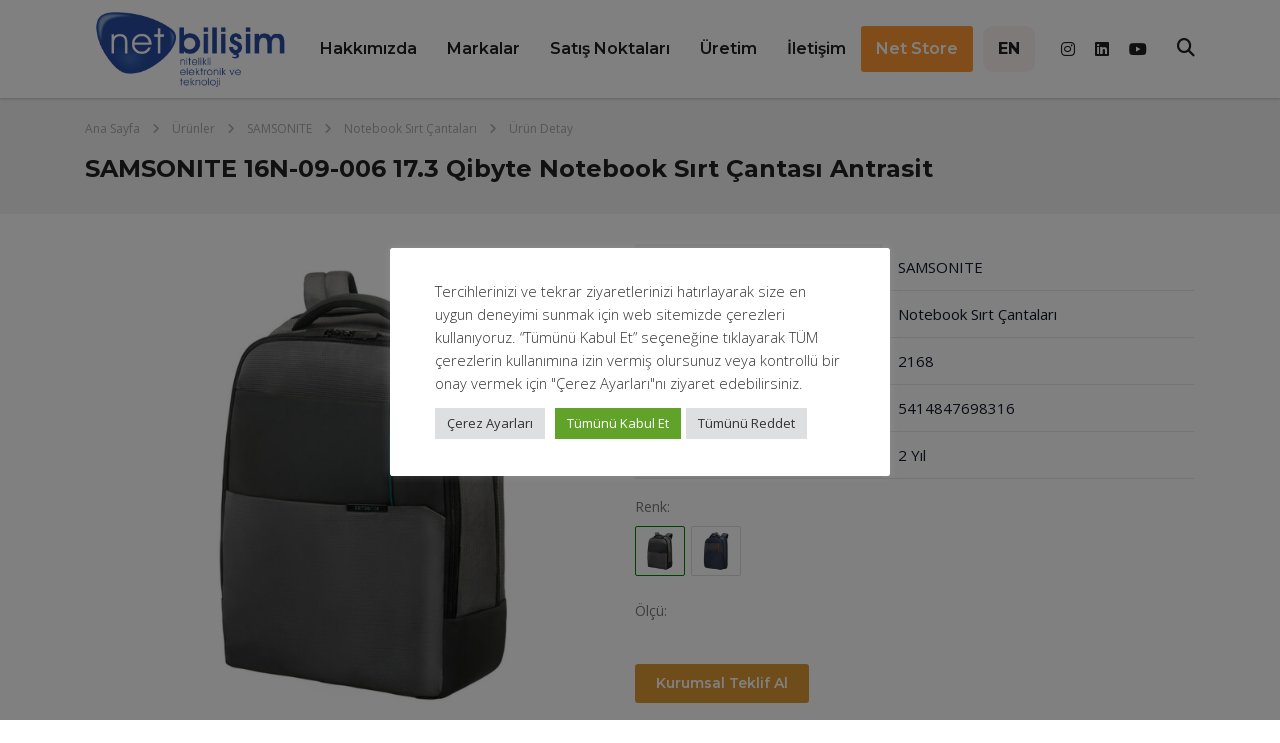

--- FILE ---
content_type: text/html; charset=UTF-8
request_url: https://www.netbilisim-tr.com/urun/samsonite-16n-09-006-17-3-qibyte-notebook-sirt-cantasi-antrasit/
body_size: 50113
content:
<!DOCTYPE html>
<html lang="tr-TR" prefix="og: https://ogp.me/ns#" class="no-js">
<head>
        <meta charset="UTF-8">
    <meta name="viewport" content="width=device-width, initial-scale=1">
    <link rel="profile" href="https://gmpg.org/xfn/11">
    <link rel="pingback" href="https://www.netbilisim-tr.com/xmlrpc.php">
    <link rel="alternate" hreflang="tr" href="https://www.netbilisim-tr.com/urun/samsonite-16n-09-006-17-3-qibyte-notebook-sirt-cantasi-antrasit/" />
<link rel="alternate" hreflang="en" href="https://www.netbilisim-tr.com/en/product/samsonite-16n-09-006-17-3-qibyte-notebook-sirt-cantasi-antrasit/" />
<link rel="alternate" hreflang="x-default" href="https://www.netbilisim-tr.com/urun/samsonite-16n-09-006-17-3-qibyte-notebook-sirt-cantasi-antrasit/" />

<!-- Rank Math PRO tarafından Arama Motoru Optimizasyonu - https://rankmath.com/ -->
<title>SAMSONITE 16N-09-006 17.3 Qibyte Notebook Sırt Çantası Antrasit</title>
<meta name="description" content="Marka: SAMSONITE Ürün Kategorisi: Notebook Sırt Çantaları Net Ürün Kodu: 2168 Ürün Barkod: 5414847698316 Garanti Süresi: 2 Yıl"/>
<meta name="robots" content="follow, index, max-snippet:-1, max-video-preview:-1, max-image-preview:large"/>
<link rel="canonical" href="https://www.netbilisim-tr.com/urun/samsonite-16n-09-006-17-3-qibyte-notebook-sirt-cantasi-antrasit/" />
<meta property="og:locale" content="tr_TR" />
<meta property="og:type" content="product" />
<meta property="og:title" content="SAMSONITE 16N-09-006 17.3 Qibyte Notebook Sırt Çantası Antrasit" />
<meta property="og:description" content="Marka: SAMSONITE Ürün Kategorisi: Notebook Sırt Çantaları Net Ürün Kodu: 2168 Ürün Barkod: 5414847698316 Garanti Süresi: 2 Yıl" />
<meta property="og:url" content="https://www.netbilisim-tr.com/urun/samsonite-16n-09-006-17-3-qibyte-notebook-sirt-cantasi-antrasit/" />
<meta property="og:site_name" content="Net Aksesuar Bilişim" />
<meta property="og:updated_time" content="2025-11-26T11:47:13+03:00" />
<meta property="og:image" content="https://www.netbilisim-tr.com/wp-content/uploads/2023/10/SAMSONITE-16N-09-006-17.3-Qibyte-Notebook-Sirt-Cantasi-Antrasit.jpg" />
<meta property="og:image:secure_url" content="https://www.netbilisim-tr.com/wp-content/uploads/2023/10/SAMSONITE-16N-09-006-17.3-Qibyte-Notebook-Sirt-Cantasi-Antrasit.jpg" />
<meta property="og:image:width" content="1600" />
<meta property="og:image:height" content="1600" />
<meta property="og:image:alt" content="SAMSONITE 16N-09-006 17.3 Qibyte Notebook Sırt Çantası Antrasit" />
<meta property="og:image:type" content="image/jpeg" />
<meta property="product:price:currency" content="TRY" />
<meta property="product:availability" content="instock" />
<meta property="product:retailer_item_id" content="2168" />
<meta name="twitter:card" content="summary_large_image" />
<meta name="twitter:title" content="SAMSONITE 16N-09-006 17.3 Qibyte Notebook Sırt Çantası Antrasit" />
<meta name="twitter:description" content="Marka: SAMSONITE Ürün Kategorisi: Notebook Sırt Çantaları Net Ürün Kodu: 2168 Ürün Barkod: 5414847698316 Garanti Süresi: 2 Yıl" />
<meta name="twitter:site" content="@netbilisim_tr" />
<meta name="twitter:creator" content="@netbilisim_tr" />
<meta name="twitter:image" content="https://www.netbilisim-tr.com/wp-content/uploads/2023/10/SAMSONITE-16N-09-006-17.3-Qibyte-Notebook-Sirt-Cantasi-Antrasit.jpg" />
<meta name="twitter:label1" content="Fiyat" />
<meta name="twitter:data1" content="&#8378;&nbsp;0,00" />
<meta name="twitter:label2" content="Uygunluk" />
<meta name="twitter:data2" content="Stokta" />
<script type="application/ld+json" class="rank-math-schema-pro">{"@context":"https://schema.org","@graph":[{"@type":"BreadcrumbList","@id":"https://www.netbilisim-tr.com/urun/samsonite-16n-09-006-17-3-qibyte-notebook-sirt-cantasi-antrasit/#breadcrumb","itemListElement":[{"@type":"ListItem","position":"1","item":{"@id":"https://www.netbilisim-tr.com","name":"Ana Sayfa"}},{"@type":"ListItem","position":"2","item":{"@id":"https://www.netbilisim-tr.com/urun/samsonite-16n-09-006-17-3-qibyte-notebook-sirt-cantasi-antrasit/","name":"SAMSONITE 16N-09-006 17.3 Qibyte Notebook S\u0131rt \u00c7antas\u0131 Antrasit"}}]}]}</script>
<!-- /Rank Math WordPress SEO eklentisi -->

<link rel='dns-prefetch' href='//fonts.googleapis.com' />
<link rel="alternate" type="application/rss+xml" title="Net Aksesuar Bilişim &raquo; akışı" href="https://www.netbilisim-tr.com/feed/" />
<link rel="alternate" type="application/rss+xml" title="Net Aksesuar Bilişim &raquo; yorum akışı" href="https://www.netbilisim-tr.com/comments/feed/" />
<link rel="alternate" title="oEmbed (JSON)" type="application/json+oembed" href="https://www.netbilisim-tr.com/wp-json/oembed/1.0/embed?url=https%3A%2F%2Fwww.netbilisim-tr.com%2Furun%2Fsamsonite-16n-09-006-17-3-qibyte-notebook-sirt-cantasi-antrasit%2F" />
<link rel="alternate" title="oEmbed (XML)" type="text/xml+oembed" href="https://www.netbilisim-tr.com/wp-json/oembed/1.0/embed?url=https%3A%2F%2Fwww.netbilisim-tr.com%2Furun%2Fsamsonite-16n-09-006-17-3-qibyte-notebook-sirt-cantasi-antrasit%2F&#038;format=xml" />
<style id='wp-img-auto-sizes-contain-inline-css' type='text/css'>
img:is([sizes=auto i],[sizes^="auto," i]){contain-intrinsic-size:3000px 1500px}
/*# sourceURL=wp-img-auto-sizes-contain-inline-css */
</style>

<style id='wp-emoji-styles-inline-css' type='text/css'>

	img.wp-smiley, img.emoji {
		display: inline !important;
		border: none !important;
		box-shadow: none !important;
		height: 1em !important;
		width: 1em !important;
		margin: 0 0.07em !important;
		vertical-align: -0.1em !important;
		background: none !important;
		padding: 0 !important;
	}
/*# sourceURL=wp-emoji-styles-inline-css */
</style>
<link rel='stylesheet' id='wp-block-library-css' href='https://www.netbilisim-tr.com/wp-includes/css/dist/block-library/style.css?ver=4a0e28447edd9e6e9f95dc633a2853b9' type='text/css' media='all' />
<link rel='stylesheet' id='wc-blocks-style-css' href='https://www.netbilisim-tr.com/wp-content/plugins/woocommerce/assets/client/blocks/wc-blocks.css?ver=1768584357' type='text/css' media='all' />
<style id='global-styles-inline-css' type='text/css'>
:root{--wp--preset--aspect-ratio--square: 1;--wp--preset--aspect-ratio--4-3: 4/3;--wp--preset--aspect-ratio--3-4: 3/4;--wp--preset--aspect-ratio--3-2: 3/2;--wp--preset--aspect-ratio--2-3: 2/3;--wp--preset--aspect-ratio--16-9: 16/9;--wp--preset--aspect-ratio--9-16: 9/16;--wp--preset--color--black: #000000;--wp--preset--color--cyan-bluish-gray: #abb8c3;--wp--preset--color--white: #ffffff;--wp--preset--color--pale-pink: #f78da7;--wp--preset--color--vivid-red: #cf2e2e;--wp--preset--color--luminous-vivid-orange: #ff6900;--wp--preset--color--luminous-vivid-amber: #fcb900;--wp--preset--color--light-green-cyan: #7bdcb5;--wp--preset--color--vivid-green-cyan: #00d084;--wp--preset--color--pale-cyan-blue: #8ed1fc;--wp--preset--color--vivid-cyan-blue: #0693e3;--wp--preset--color--vivid-purple: #9b51e0;--wp--preset--gradient--vivid-cyan-blue-to-vivid-purple: linear-gradient(135deg,rgb(6,147,227) 0%,rgb(155,81,224) 100%);--wp--preset--gradient--light-green-cyan-to-vivid-green-cyan: linear-gradient(135deg,rgb(122,220,180) 0%,rgb(0,208,130) 100%);--wp--preset--gradient--luminous-vivid-amber-to-luminous-vivid-orange: linear-gradient(135deg,rgb(252,185,0) 0%,rgb(255,105,0) 100%);--wp--preset--gradient--luminous-vivid-orange-to-vivid-red: linear-gradient(135deg,rgb(255,105,0) 0%,rgb(207,46,46) 100%);--wp--preset--gradient--very-light-gray-to-cyan-bluish-gray: linear-gradient(135deg,rgb(238,238,238) 0%,rgb(169,184,195) 100%);--wp--preset--gradient--cool-to-warm-spectrum: linear-gradient(135deg,rgb(74,234,220) 0%,rgb(151,120,209) 20%,rgb(207,42,186) 40%,rgb(238,44,130) 60%,rgb(251,105,98) 80%,rgb(254,248,76) 100%);--wp--preset--gradient--blush-light-purple: linear-gradient(135deg,rgb(255,206,236) 0%,rgb(152,150,240) 100%);--wp--preset--gradient--blush-bordeaux: linear-gradient(135deg,rgb(254,205,165) 0%,rgb(254,45,45) 50%,rgb(107,0,62) 100%);--wp--preset--gradient--luminous-dusk: linear-gradient(135deg,rgb(255,203,112) 0%,rgb(199,81,192) 50%,rgb(65,88,208) 100%);--wp--preset--gradient--pale-ocean: linear-gradient(135deg,rgb(255,245,203) 0%,rgb(182,227,212) 50%,rgb(51,167,181) 100%);--wp--preset--gradient--electric-grass: linear-gradient(135deg,rgb(202,248,128) 0%,rgb(113,206,126) 100%);--wp--preset--gradient--midnight: linear-gradient(135deg,rgb(2,3,129) 0%,rgb(40,116,252) 100%);--wp--preset--font-size--small: 13px;--wp--preset--font-size--medium: 20px;--wp--preset--font-size--large: 36px;--wp--preset--font-size--x-large: 42px;--wp--preset--spacing--20: 0.44rem;--wp--preset--spacing--30: 0.67rem;--wp--preset--spacing--40: 1rem;--wp--preset--spacing--50: 1.5rem;--wp--preset--spacing--60: 2.25rem;--wp--preset--spacing--70: 3.38rem;--wp--preset--spacing--80: 5.06rem;--wp--preset--shadow--natural: 6px 6px 9px rgba(0, 0, 0, 0.2);--wp--preset--shadow--deep: 12px 12px 50px rgba(0, 0, 0, 0.4);--wp--preset--shadow--sharp: 6px 6px 0px rgba(0, 0, 0, 0.2);--wp--preset--shadow--outlined: 6px 6px 0px -3px rgb(255, 255, 255), 6px 6px rgb(0, 0, 0);--wp--preset--shadow--crisp: 6px 6px 0px rgb(0, 0, 0);}:where(.is-layout-flex){gap: 0.5em;}:where(.is-layout-grid){gap: 0.5em;}body .is-layout-flex{display: flex;}.is-layout-flex{flex-wrap: wrap;align-items: center;}.is-layout-flex > :is(*, div){margin: 0;}body .is-layout-grid{display: grid;}.is-layout-grid > :is(*, div){margin: 0;}:where(.wp-block-columns.is-layout-flex){gap: 2em;}:where(.wp-block-columns.is-layout-grid){gap: 2em;}:where(.wp-block-post-template.is-layout-flex){gap: 1.25em;}:where(.wp-block-post-template.is-layout-grid){gap: 1.25em;}.has-black-color{color: var(--wp--preset--color--black) !important;}.has-cyan-bluish-gray-color{color: var(--wp--preset--color--cyan-bluish-gray) !important;}.has-white-color{color: var(--wp--preset--color--white) !important;}.has-pale-pink-color{color: var(--wp--preset--color--pale-pink) !important;}.has-vivid-red-color{color: var(--wp--preset--color--vivid-red) !important;}.has-luminous-vivid-orange-color{color: var(--wp--preset--color--luminous-vivid-orange) !important;}.has-luminous-vivid-amber-color{color: var(--wp--preset--color--luminous-vivid-amber) !important;}.has-light-green-cyan-color{color: var(--wp--preset--color--light-green-cyan) !important;}.has-vivid-green-cyan-color{color: var(--wp--preset--color--vivid-green-cyan) !important;}.has-pale-cyan-blue-color{color: var(--wp--preset--color--pale-cyan-blue) !important;}.has-vivid-cyan-blue-color{color: var(--wp--preset--color--vivid-cyan-blue) !important;}.has-vivid-purple-color{color: var(--wp--preset--color--vivid-purple) !important;}.has-black-background-color{background-color: var(--wp--preset--color--black) !important;}.has-cyan-bluish-gray-background-color{background-color: var(--wp--preset--color--cyan-bluish-gray) !important;}.has-white-background-color{background-color: var(--wp--preset--color--white) !important;}.has-pale-pink-background-color{background-color: var(--wp--preset--color--pale-pink) !important;}.has-vivid-red-background-color{background-color: var(--wp--preset--color--vivid-red) !important;}.has-luminous-vivid-orange-background-color{background-color: var(--wp--preset--color--luminous-vivid-orange) !important;}.has-luminous-vivid-amber-background-color{background-color: var(--wp--preset--color--luminous-vivid-amber) !important;}.has-light-green-cyan-background-color{background-color: var(--wp--preset--color--light-green-cyan) !important;}.has-vivid-green-cyan-background-color{background-color: var(--wp--preset--color--vivid-green-cyan) !important;}.has-pale-cyan-blue-background-color{background-color: var(--wp--preset--color--pale-cyan-blue) !important;}.has-vivid-cyan-blue-background-color{background-color: var(--wp--preset--color--vivid-cyan-blue) !important;}.has-vivid-purple-background-color{background-color: var(--wp--preset--color--vivid-purple) !important;}.has-black-border-color{border-color: var(--wp--preset--color--black) !important;}.has-cyan-bluish-gray-border-color{border-color: var(--wp--preset--color--cyan-bluish-gray) !important;}.has-white-border-color{border-color: var(--wp--preset--color--white) !important;}.has-pale-pink-border-color{border-color: var(--wp--preset--color--pale-pink) !important;}.has-vivid-red-border-color{border-color: var(--wp--preset--color--vivid-red) !important;}.has-luminous-vivid-orange-border-color{border-color: var(--wp--preset--color--luminous-vivid-orange) !important;}.has-luminous-vivid-amber-border-color{border-color: var(--wp--preset--color--luminous-vivid-amber) !important;}.has-light-green-cyan-border-color{border-color: var(--wp--preset--color--light-green-cyan) !important;}.has-vivid-green-cyan-border-color{border-color: var(--wp--preset--color--vivid-green-cyan) !important;}.has-pale-cyan-blue-border-color{border-color: var(--wp--preset--color--pale-cyan-blue) !important;}.has-vivid-cyan-blue-border-color{border-color: var(--wp--preset--color--vivid-cyan-blue) !important;}.has-vivid-purple-border-color{border-color: var(--wp--preset--color--vivid-purple) !important;}.has-vivid-cyan-blue-to-vivid-purple-gradient-background{background: var(--wp--preset--gradient--vivid-cyan-blue-to-vivid-purple) !important;}.has-light-green-cyan-to-vivid-green-cyan-gradient-background{background: var(--wp--preset--gradient--light-green-cyan-to-vivid-green-cyan) !important;}.has-luminous-vivid-amber-to-luminous-vivid-orange-gradient-background{background: var(--wp--preset--gradient--luminous-vivid-amber-to-luminous-vivid-orange) !important;}.has-luminous-vivid-orange-to-vivid-red-gradient-background{background: var(--wp--preset--gradient--luminous-vivid-orange-to-vivid-red) !important;}.has-very-light-gray-to-cyan-bluish-gray-gradient-background{background: var(--wp--preset--gradient--very-light-gray-to-cyan-bluish-gray) !important;}.has-cool-to-warm-spectrum-gradient-background{background: var(--wp--preset--gradient--cool-to-warm-spectrum) !important;}.has-blush-light-purple-gradient-background{background: var(--wp--preset--gradient--blush-light-purple) !important;}.has-blush-bordeaux-gradient-background{background: var(--wp--preset--gradient--blush-bordeaux) !important;}.has-luminous-dusk-gradient-background{background: var(--wp--preset--gradient--luminous-dusk) !important;}.has-pale-ocean-gradient-background{background: var(--wp--preset--gradient--pale-ocean) !important;}.has-electric-grass-gradient-background{background: var(--wp--preset--gradient--electric-grass) !important;}.has-midnight-gradient-background{background: var(--wp--preset--gradient--midnight) !important;}.has-small-font-size{font-size: var(--wp--preset--font-size--small) !important;}.has-medium-font-size{font-size: var(--wp--preset--font-size--medium) !important;}.has-large-font-size{font-size: var(--wp--preset--font-size--large) !important;}.has-x-large-font-size{font-size: var(--wp--preset--font-size--x-large) !important;}
/*# sourceURL=global-styles-inline-css */
</style>
<style id='core-block-supports-inline-css' type='text/css'>
/**
 * Core styles: block-supports
 */

/*# sourceURL=core-block-supports-inline-css */
</style>

<style id='classic-theme-styles-inline-css' type='text/css'>
/**
 * These rules are needed for backwards compatibility.
 * They should match the button element rules in the base theme.json file.
 */
.wp-block-button__link {
	color: #ffffff;
	background-color: #32373c;
	border-radius: 9999px; /* 100% causes an oval, but any explicit but really high value retains the pill shape. */

	/* This needs a low specificity so it won't override the rules from the button element if defined in theme.json. */
	box-shadow: none;
	text-decoration: none;

	/* The extra 2px are added to size solids the same as the outline versions.*/
	padding: calc(0.667em + 2px) calc(1.333em + 2px);

	font-size: 1.125em;
}

.wp-block-file__button {
	background: #32373c;
	color: #ffffff;
	text-decoration: none;
}

/*# sourceURL=/wp-includes/css/classic-themes.css */
</style>
<link rel='stylesheet' id='wp-components-css' href='https://www.netbilisim-tr.com/wp-includes/css/dist/components/style.css?ver=4a0e28447edd9e6e9f95dc633a2853b9' type='text/css' media='all' />
<link rel='stylesheet' id='wp-preferences-css' href='https://www.netbilisim-tr.com/wp-includes/css/dist/preferences/style.css?ver=4a0e28447edd9e6e9f95dc633a2853b9' type='text/css' media='all' />
<link rel='stylesheet' id='wp-block-editor-css' href='https://www.netbilisim-tr.com/wp-includes/css/dist/block-editor/style.css?ver=4a0e28447edd9e6e9f95dc633a2853b9' type='text/css' media='all' />
<link rel='stylesheet' id='popup-maker-block-library-style-css' href='https://www.netbilisim-tr.com/wp-content/plugins/popup-maker/dist/packages/block-library-style.css?ver=dbea705cfafe089d65f1' type='text/css' media='all' />
<link rel='stylesheet' id='cookie-law-info-css' href='https://www.netbilisim-tr.com/wp-content/plugins/cookie-law-info/legacy/public/css/cookie-law-info-public.css?ver=3.3.9.1' type='text/css' media='all' />
<link rel='stylesheet' id='cookie-law-info-gdpr-css' href='https://www.netbilisim-tr.com/wp-content/plugins/cookie-law-info/legacy/public/css/cookie-law-info-gdpr.css?ver=3.3.9.1' type='text/css' media='all' />
<link rel='stylesheet' id='stm-stm-css' href='https://www.netbilisim-tr.com/wp-content/uploads/stm_fonts/stm/stm.css?ver=1.0' type='text/css' media='all' />
<link rel='stylesheet' id='photoswipe-css' href='https://www.netbilisim-tr.com/wp-content/plugins/woocommerce/assets/css/photoswipe/photoswipe.min.css?ver=10.4.3' type='text/css' media='all' />
<link rel='stylesheet' id='photoswipe-default-skin-css' href='https://www.netbilisim-tr.com/wp-content/plugins/woocommerce/assets/css/photoswipe/default-skin/default-skin.min.css?ver=10.4.3' type='text/css' media='all' />
<link rel='stylesheet' id='woocommerce-layout-css' href='https://www.netbilisim-tr.com/wp-content/plugins/woocommerce/assets/css/woocommerce-layout.css?ver=10.4.3' type='text/css' media='all' />
<link rel='stylesheet' id='woocommerce-smallscreen-css' href='https://www.netbilisim-tr.com/wp-content/plugins/woocommerce/assets/css/woocommerce-smallscreen.css?ver=10.4.3' type='text/css' media='only screen and (max-width: 768px)' />
<link rel='stylesheet' id='woocommerce-general-css' href='https://www.netbilisim-tr.com/wp-content/plugins/woocommerce/assets/css/woocommerce.css?ver=10.4.3' type='text/css' media='all' />
<style id='woocommerce-inline-inline-css' type='text/css'>
.woocommerce form .form-row .required { visibility: visible; }
/*# sourceURL=woocommerce-inline-inline-css */
</style>
<link rel='stylesheet' id='wpml-menu-item-0-css' href='https://www.netbilisim-tr.com/wp-content/plugins/sitepress-multilingual-cms/templates/language-switchers/menu-item/style.min.css?ver=1' type='text/css' media='all' />
<style id='wpml-menu-item-0-inline-css' type='text/css'>
.wpml-ls-slot-107, .wpml-ls-slot-107 a, .wpml-ls-slot-107 a:visited{background-color:#e5e5e5;color:#222222;}.wpml-ls-slot-107:hover, .wpml-ls-slot-107:hover a, .wpml-ls-slot-107 a:hover{color:#000000;background-color:#eeeeee;}.wpml-ls-slot-107.wpml-ls-current-language, .wpml-ls-slot-107.wpml-ls-current-language a, .wpml-ls-slot-107.wpml-ls-current-language a:visited{color:#222222;background-color:#eeeeee;}.wpml-ls-slot-107.wpml-ls-current-language:hover, .wpml-ls-slot-107.wpml-ls-current-language:hover a, .wpml-ls-slot-107.wpml-ls-current-language a:hover{color:#000000;background-color:#eeeeee;}
.wpml-ls-slot-107, .wpml-ls-slot-107 a, .wpml-ls-slot-107 a:visited { background-color: #fbf3f3; color: #222222; font-weight: bold; font-size: 16px; border-radius: 10px; }
/*# sourceURL=wpml-menu-item-0-inline-css */
</style>
<link rel='stylesheet' id='dsalv-linked-variation-css' href='https://www.netbilisim-tr.com/wp-content/plugins/linked-variation/public/css/linked-variation-public.css?ver=1.0.4' type='text/css' media='all' />
<link rel='stylesheet' id='dsalv-linked-variation-hint-css' href='https://www.netbilisim-tr.com/wp-content/plugins/linked-variation/public//css/hint.css?ver=1.0.4' type='text/css' media='all' />
<link rel='stylesheet' id='woo-variation-gallery-slider-css' href='https://www.netbilisim-tr.com/wp-content/plugins/woo-variation-gallery/assets/css/slick.css?ver=1.8.1' type='text/css' media='all' />
<link rel='stylesheet' id='dashicons-css' href='https://www.netbilisim-tr.com/wp-includes/css/dashicons.css?ver=4a0e28447edd9e6e9f95dc633a2853b9' type='text/css' media='all' />
<link rel='stylesheet' id='woo-variation-gallery-css' href='https://www.netbilisim-tr.com/wp-content/plugins/woo-variation-gallery/assets/css/frontend.css?ver=1757256247' type='text/css' media='all' />
<style id='woo-variation-gallery-inline-css' type='text/css'>
:root {--wvg-thumbnail-item: 5;--wvg-thumbnail-item-gap: 10px;--wvg-single-image-size: 600px;--wvg-gallery-width: 45%;--wvg-gallery-margin: 30px;}/* Default Width */.woo-variation-product-gallery {max-width: 45% !important;width: 100%;}/* Medium Devices, Desktops *//* Small Devices, Tablets */@media only screen and (max-width: 768px) {.woo-variation-product-gallery {width: 720px;max-width: 100% !important;}}/* Extra Small Devices, Phones */@media only screen and (max-width: 480px) {.woo-variation-product-gallery {width: 380px;max-width: 100% !important; float: none;}}
/*# sourceURL=woo-variation-gallery-inline-css */
</style>
<link rel='stylesheet' id='brands-styles-css' href='https://www.netbilisim-tr.com/wp-content/plugins/woocommerce/assets/css/brands.css?ver=10.4.3' type='text/css' media='all' />
<link rel='stylesheet' id='bootstrap-css' href='https://www.netbilisim-tr.com/wp-content/themes/consulting/assets/css/bootstrap.min.css?ver=1768593207' type='text/css' media='all' />
<link rel='stylesheet' id='consulting-style-css' href='https://www.netbilisim-tr.com/wp-content/themes/consulting/style.css?ver=1768593207' type='text/css' media='all' />
<link rel='stylesheet' id='consulting-layout-css' href='https://www.netbilisim-tr.com/wp-content/themes/consulting/assets/css/layouts/layout_2/main.css?ver=1768593207' type='text/css' media='all' />
<style id='consulting-layout-inline-css' type='text/css'>
.mtc, .mtc_h:hover{
					color: #1e1f21!important
				}.stc, .stc_h:hover{
					color: #fd9b28!important
				}.ttc, .ttc_h:hover{
					color: #fd9b27!important
				}.mbc, .mbc_h:hover, .stm-search .stm_widget_search button{
					background-color: #1e1f21!important
				}.sbc, .sbc_h:hover{
					background-color: #fd9b28!important
				}.tbc, .tbc_h:hover{
					background-color: #fd9b27!important
				}.mbdc, .mbdc_h:hover{
					border-color: #1e1f21!important
				}.sbdc, .sbdc_h:hover{
					border-color: #fd9b28!important
				}.tbdc, .tbdc_h:hover{
					border-color: #fd9b27!important
				}#footer.style_3 .widget_nav_menu li:before, .read_more_arrow i, .stm_cost_calculator.style_2 .ccb-main-calc .ccb-main-wrapper .form-wrapper .ccb-range-slider__range::-webkit-slider-thumb, .stm_cost_calculator.style_2 .ccb-main-calc .ccb-main-wrapper .form-wrapper .ccb-total-description ul li:not(.ccb-summary-title):before, .stm_pricing_plan_unit.style_2 .stm_pricing_plan .top:before, .stm_services.style_6 .item .item_wr .content .read_more i, .third_bg_after_color:after, .third_bg_before_color:before, .third_bg_color, .vc_testimonials.style_5 .owl-dots .owl-dot.active span { background-color: #f2f2f2!important; } .footer-info { float: left; } .copry { float: right; } #footer .copyright_row .copyright_row_wr .copyright { float: left; font-size: 13px; line-height: 15px; color: #777; width: 50%; padding: 10px 0 40px; } #footer .widgets_row .footer_logo a img { height: 85px; } .stm_post_details.clearfix { display: none; } .header_style_2 .header-box .container .nav-box { z-index: auto; } img.size-full.wp-image-20382 { padding-top: 10px; padding-bottom: 10px; width: 60%; margin: auto; } img.size-full.wp-image-20383 { width: 80%; margin: auto; } #footer.style_2 .socials { margin-bottom: 20px; } #footer .widgets_row .footer_logo { position: relative; margin: 0px 0 20px; padding: 20px 0 0; } #footer.style_2 .footer_widgets .widget { margin-bottom: 20px; } .h1:after, .h2:after, .h3:after, .h4:after, .h5:after, .h6:after, h1:after, h2:after, h3:after, h4:after, h5:after, h6:after { content: ''; display: none; width: 35px; height: 6px; background: #fd9b27; border-radius: 3px; margin: 4px 0 0; } #main { padding: 0px 0 60px; } h3:after { display: none !important; } img.size-full.wp-image-20382 { padding-top: 10px; padding-bottom: 10px; width: 80%; margin: auto; }
/*# sourceURL=consulting-layout-inline-css */
</style>
<link rel='stylesheet' id='child-style-css' href='https://www.netbilisim-tr.com/wp-content/themes/consulting-child/style.css?ver=1768593207' type='text/css' media='all' />
<link rel='stylesheet' id='consulting-default-font-css' href='https://fonts.googleapis.com/css?family=Open+Sans%3A300%2C300italic%2Cregular%2Citalic%2C600%2C600italic%2C700%2C700italic%2C800%2C800italic%7CMontserrat%3A100%2C100italic%2C200%2C200italic%2C300%2C300italic%2Cregular%2Citalic%2C500%2C500italic%2C600%2C600italic%2C700%2C700italic%2C800%2C800italic%2C900%2C900italic&#038;ver=1768593207' type='text/css' media='all' />
<link rel='stylesheet' id='select2-css' href='https://www.netbilisim-tr.com/wp-content/themes/consulting/assets/css/select2.min.css?ver=1768593207' type='text/css' media='all' />
<link rel='stylesheet' id='font-awesome-css' href='https://www.netbilisim-tr.com/wp-content/themes/consulting/assets/css/fontawesome/fontawesome.min.css?ver=1768593207' type='text/css' media='all' />
<link rel='stylesheet' id='font-awesome-brands-css' href='https://www.netbilisim-tr.com/wp-content/themes/consulting/assets/css/fontawesome/brands.min.css?ver=1768593207' type='text/css' media='all' />
<link rel='stylesheet' id='font-awesome-solid-css' href='https://www.netbilisim-tr.com/wp-content/themes/consulting/assets/css/fontawesome/solid.min.css?ver=1768593207' type='text/css' media='all' />
<link rel='stylesheet' id='font-awesome-shims-css' href='https://www.netbilisim-tr.com/wp-content/themes/consulting/assets/css/fontawesome/v4-shims.min.css?ver=1768593207' type='text/css' media='all' />
<link rel='stylesheet' id='consulting-theme-options-css' href='https://www.netbilisim-tr.com/wp-content/uploads/stm_uploads/theme_options.css?ver=1768593207' type='text/css' media='all' />
<link rel='stylesheet' id='consulting-global-styles-css' href='https://www.netbilisim-tr.com/wp-content/themes/consulting/assets/css/layouts/global_styles/main.css?ver=1768593207' type='text/css' media='all' />
<style id='consulting-global-styles-inline-css' type='text/css'>
	
		.elementor-widget-video .eicon-play {
			border-color: #fd9b27;
			background-color: #fd9b27;
		}
		.elementor-widget-wp-widget-nav_menu ul li,
		.elementor-widget-wp-widget-nav_menu ul li a {
			color: #1e1f21;
		}
		.elementor-widget-wp-widget-nav_menu ul li.current-cat:hover > a,
		.elementor-widget-wp-widget-nav_menu ul li.current-cat > a,
		.elementor-widget-wp-widget-nav_menu ul li.current-menu-item:hover > a,
		.elementor-widget-wp-widget-nav_menu ul li.current-menu-item > a,
		.elementor-widget-wp-widget-nav_menu ul li.current_page_item:hover > a,
		.elementor-widget-wp-widget-nav_menu ul li.current_page_item > a,
		.elementor-widget-wp-widget-nav_menu ul li:hover > a {
			border-left-color: #fd9b28;
		}
		div.elementor-widget-button a.elementor-button,
		div.elementor-widget-button .elementor-button {
			background-color: #1e1f21;
		}
		div.elementor-widget-button a.elementor-button:hover,
		div.elementor-widget-button .elementor-button:hover {
			background-color: #fd9b27;
			color: #1e1f21;
		}
		.elementor-default .elementor-text-editor ul:not(.elementor-editor-element-settings) li:before,
		.elementor-default .elementor-widget-text-editor ul:not(.elementor-editor-element-settings) li:before {
			color: #fd9b28;
		}
		.consulting_elementor_wrapper .elementor-tabs .elementor-tabs-content-wrapper .elementor-tab-mobile-title,
		.consulting_elementor_wrapper .elementor-tabs .elementor-tabs-wrapper .elementor-tab-title {
			background-color: #fd9b27;
		}
		.consulting_elementor_wrapper .elementor-tabs .elementor-tabs-content-wrapper .elementor-tab-mobile-title,
		.consulting_elementor_wrapper .elementor-tabs .elementor-tabs-wrapper .elementor-tab-title a {
			color: #1e1f21;
		}
		.consulting_elementor_wrapper .elementor-tabs .elementor-tabs-content-wrapper .elementor-tab-mobile-title.elementor-active,
		.consulting_elementor_wrapper .elementor-tabs .elementor-tabs-wrapper .elementor-tab-title.elementor-active {
			background-color: #1e1f21;
		}
		.consulting_elementor_wrapper .elementor-tabs .elementor-tabs-content-wrapper .elementor-tab-mobile-title.elementor-active,
		.consulting_elementor_wrapper .elementor-tabs .elementor-tabs-wrapper .elementor-tab-title.elementor-active a {
			color: #fd9b27;
		}
		.radial-progress .circle .mask .fill {
			background-color: #fd9b27;
		}
	

	
	:root {
	--con_base_color: #1e1f21;
	--con_secondary_color: #fd9b28;
	--con_third_color: #fd9b27;
	--con_primary_font_family: Open Sans;
	--con_secondary_font_family: Montserrat;
	}
	
	:root {
	--con_top_bar_bg: rgba(201,198,198,1);--con_top_bar_shadow_params: 10px 0px 10px 0px;--con_header_nav_background_color: rgba(255,255,255,1);--con_header_button_border_radius: 50px 50px 50px 50px;--con_header_button_text_transform: uppercase;--con_header_button_font_size: 14px;--con_header_button_mobile_text_transform: uppercase;--con_header_nav_menu_link_text_transform: normal;--con_header_nav_menu_link_font_style: normal;--con_header_nav_mobile_menu_link_text_transform: normal;--con_header_nav_mobile_menu_link_font_style: normal;--con_header_nav_menu_level_1_link_text_transform: normal;--con_header_nav_menu_level_2_link_text_transform: normal;--con_header_mega_menu_title_transform: normal;--con_header_mega_menu_link_text_transform: normal;	}
	
	:root {
	--con_title_box_title_bg_color: rgba(242,242,242,1);--con_title_box_bg_position: ;--con_title_box_bg_attachment: scroll;--con_title_box_bg_size: ;--con_title_box_bg_repeat: repeat;--con_title_box_title_line_color: rgba(221,196,196,1);--con_title_box_breadcrumbs_color: rgba(168,168,168,1);--con_title_box_links_color: rgba(168,168,168,1);--con_title_box_links_color_hover: rgba(51,9,9,1);	}
	
	:root {
	--con_heading_line_border_radius: 0px 0px 0px 0px;	}
	
/*# sourceURL=consulting-global-styles-inline-css */
</style>
<link rel='stylesheet' id='popup-maker-site-css' href='https://www.netbilisim-tr.com/wp-content/plugins/popup-maker/dist/assets/site.css?ver=1.21.5' type='text/css' media='all' />
<style id='popup-maker-site-inline-css' type='text/css'>
/* Popup Google Fonts */
@import url('//fonts.googleapis.com/css?family=Montserrat:100');

/* Popup Theme 24927: Mahir Tema */
.pum-theme-24927, .pum-theme-mahir-tema { background-color: rgba( 255, 30, 30, 0.73 ) } 
.pum-theme-24927 .pum-container, .pum-theme-mahir-tema .pum-container { padding: 10px; border-radius: 10px; border: 1px none #000000; box-shadow: 1px 1px 3px 0px rgba( 2, 2, 2, 0.23 ); background-color: rgba( 249, 249, 249, 1.00 ) } 
.pum-theme-24927 .pum-title, .pum-theme-mahir-tema .pum-title { color: #000000; text-align: left; text-shadow: 0px 0px 0px rgba( 2, 2, 2, 0.23 ); font-family: inherit; font-weight: 400; font-size: 32px; line-height: 36px } 
.pum-theme-24927 .pum-content, .pum-theme-mahir-tema .pum-content { color: #8c8c8c; font-family: inherit; font-weight: 400 } 
.pum-theme-24927 .pum-content + .pum-close, .pum-theme-mahir-tema .pum-content + .pum-close { position: absolute; height: auto; width: auto; left: auto; right: 0px; bottom: auto; top: 0px; padding: 8px; color: #ffffff; font-family: inherit; font-weight: 400; font-size: 12px; line-height: 36px; border: 1px none #ffffff; border-radius: 0px; box-shadow: 1px 1px 3px 0px rgba( 2, 2, 2, 0.23 ); text-shadow: 0px 0px 0px rgba( 0, 0, 0, 0.23 ); background-color: rgba( 0, 183, 205, 1.00 ) } 

/* Popup Theme 23420: Framed Border */
.pum-theme-23420, .pum-theme-framed-border { background-color: rgba( 255, 255, 255, 0.50 ) } 
.pum-theme-23420 .pum-container, .pum-theme-framed-border .pum-container { padding: 18px; border-radius: 0px; border: 20px outset #dd3333; box-shadow: 1px 1px 3px 0px rgba( 2, 2, 2, 0.97 ) inset; background-color: rgba( 255, 251, 239, 1.00 ) } 
.pum-theme-23420 .pum-title, .pum-theme-framed-border .pum-title { color: #000000; text-align: left; text-shadow: 0px 0px 0px rgba( 2, 2, 2, 0.23 ); font-family: inherit; font-weight: 100; font-size: 32px; line-height: 36px } 
.pum-theme-23420 .pum-content, .pum-theme-framed-border .pum-content { color: #2d2d2d; font-family: inherit; font-weight: 100 } 
.pum-theme-23420 .pum-content + .pum-close, .pum-theme-framed-border .pum-content + .pum-close { position: absolute; height: 20px; width: 20px; left: auto; right: -20px; bottom: auto; top: -20px; padding: 0px; color: #ffffff; font-family: Tahoma; font-weight: 700; font-size: 16px; line-height: 18px; border: 1px none #ffffff; border-radius: 0px; box-shadow: 0px 0px 0px 0px rgba( 2, 2, 2, 0.23 ); text-shadow: 0px 0px 0px rgba( 0, 0, 0, 0.23 ); background-color: rgba( 0, 0, 0, 0.55 ) } 

/* Popup Theme 23421: Floating Bar - Soft Blue */
.pum-theme-23421, .pum-theme-floating-bar { background-color: rgba( 255, 255, 255, 0.00 ) } 
.pum-theme-23421 .pum-container, .pum-theme-floating-bar .pum-container { padding: 8px; border-radius: 0px; border: 1px none #000000; box-shadow: 1px 1px 3px 0px rgba( 2, 2, 2, 0.23 ); background-color: rgba( 238, 246, 252, 1.00 ) } 
.pum-theme-23421 .pum-title, .pum-theme-floating-bar .pum-title { color: #505050; text-align: left; text-shadow: 0px 0px 0px rgba( 2, 2, 2, 0.23 ); font-family: inherit; font-weight: 400; font-size: 32px; line-height: 36px } 
.pum-theme-23421 .pum-content, .pum-theme-floating-bar .pum-content { color: #505050; font-family: inherit; font-weight: 400 } 
.pum-theme-23421 .pum-content + .pum-close, .pum-theme-floating-bar .pum-content + .pum-close { position: absolute; height: 18px; width: 18px; left: auto; right: 5px; bottom: auto; top: 50%; padding: 0px; color: #505050; font-family: Sans-Serif; font-weight: 700; font-size: 15px; line-height: 18px; border: 1px solid #505050; border-radius: 15px; box-shadow: 0px 0px 0px 0px rgba( 2, 2, 2, 0.00 ); text-shadow: 0px 0px 0px rgba( 0, 0, 0, 0.00 ); background-color: rgba( 255, 255, 255, 0.00 ); transform: translate(0, -50%) } 

/* Popup Theme 23422: Content Only - For use with page builders or block editor */
.pum-theme-23422, .pum-theme-content-only { background-color: rgba( 0, 0, 0, 0.70 ) } 
.pum-theme-23422 .pum-container, .pum-theme-content-only .pum-container { padding: 0px; border-radius: 0px; border: 1px none #000000; box-shadow: 0px 0px 0px 0px rgba( 2, 2, 2, 0.00 ) } 
.pum-theme-23422 .pum-title, .pum-theme-content-only .pum-title { color: #000000; text-align: left; text-shadow: 0px 0px 0px rgba( 2, 2, 2, 0.23 ); font-family: inherit; font-weight: 400; font-size: 32px; line-height: 36px } 
.pum-theme-23422 .pum-content, .pum-theme-content-only .pum-content { color: #8c8c8c; font-family: inherit; font-weight: 400 } 
.pum-theme-23422 .pum-content + .pum-close, .pum-theme-content-only .pum-content + .pum-close { position: absolute; height: 18px; width: 18px; left: auto; right: 7px; bottom: auto; top: 7px; padding: 0px; color: #000000; font-family: inherit; font-weight: 700; font-size: 20px; line-height: 20px; border: 1px none #ffffff; border-radius: 15px; box-shadow: 0px 0px 0px 0px rgba( 2, 2, 2, 0.00 ); text-shadow: 0px 0px 0px rgba( 0, 0, 0, 0.00 ); background-color: rgba( 255, 255, 255, 0.00 ) } 

/* Popup Theme 23415: Default Theme */
.pum-theme-23415, .pum-theme-default-theme { background-color: rgba( 255, 255, 255, 1.00 ) } 
.pum-theme-23415 .pum-container, .pum-theme-default-theme .pum-container { padding: 18px; border-radius: 0px; border: 1px none #000000; box-shadow: 1px 1px 3px 0px rgba( 2, 2, 2, 0.23 ); background-color: rgba( 249, 249, 249, 1.00 ) } 
.pum-theme-23415 .pum-title, .pum-theme-default-theme .pum-title { color: #000000; text-align: left; text-shadow: 0px 0px 0px rgba( 2, 2, 2, 0.23 ); font-family: inherit; font-weight: 400; font-size: 32px; font-style: normal; line-height: 36px } 
.pum-theme-23415 .pum-content, .pum-theme-default-theme .pum-content { color: #8c8c8c; font-family: inherit; font-weight: 400; font-style: inherit } 
.pum-theme-23415 .pum-content + .pum-close, .pum-theme-default-theme .pum-content + .pum-close { position: absolute; height: auto; width: auto; left: auto; right: 0px; bottom: auto; top: 0px; padding: 8px; color: #ffffff; font-family: inherit; font-weight: 400; font-size: 12px; font-style: inherit; line-height: 36px; border: 1px none #ffffff; border-radius: 0px; box-shadow: 1px 1px 3px 0px rgba( 2, 2, 2, 0.23 ); text-shadow: 0px 0px 0px rgba( 0, 0, 0, 0.23 ); background-color: rgba( 0, 183, 205, 1.00 ) } 

/* Popup Theme 23416: Light Box */
.pum-theme-23416, .pum-theme-lightbox { background-color: rgba( 0, 0, 0, 0.60 ) } 
.pum-theme-23416 .pum-container, .pum-theme-lightbox .pum-container { padding: 18px; border-radius: 3px; border: 8px solid #000000; box-shadow: 0px 0px 30px 0px rgba( 2, 2, 2, 1.00 ); background-color: rgba( 255, 255, 255, 1.00 ) } 
.pum-theme-23416 .pum-title, .pum-theme-lightbox .pum-title { color: #000000; text-align: left; text-shadow: 0px 0px 0px rgba( 2, 2, 2, 0.23 ); font-family: inherit; font-weight: 100; font-size: 32px; line-height: 36px } 
.pum-theme-23416 .pum-content, .pum-theme-lightbox .pum-content { color: #000000; font-family: inherit; font-weight: 100 } 
.pum-theme-23416 .pum-content + .pum-close, .pum-theme-lightbox .pum-content + .pum-close { position: absolute; height: 26px; width: 26px; left: auto; right: -13px; bottom: auto; top: -13px; padding: 0px; color: #ffffff; font-family: Arial; font-weight: 100; font-size: 24px; line-height: 24px; border: 2px solid #ffffff; border-radius: 26px; box-shadow: 0px 0px 15px 1px rgba( 2, 2, 2, 0.75 ); text-shadow: 0px 0px 0px rgba( 0, 0, 0, 0.23 ); background-color: rgba( 0, 0, 0, 1.00 ) } 

/* Popup Theme 23417: Enterprise Blue */
.pum-theme-23417, .pum-theme-enterprise-blue { background-color: rgba( 0, 0, 0, 0.70 ) } 
.pum-theme-23417 .pum-container, .pum-theme-enterprise-blue .pum-container { padding: 28px; border-radius: 5px; border: 1px none #000000; box-shadow: 0px 10px 25px 4px rgba( 2, 2, 2, 0.50 ); background-color: rgba( 255, 255, 255, 1.00 ) } 
.pum-theme-23417 .pum-title, .pum-theme-enterprise-blue .pum-title { color: #315b7c; text-align: left; text-shadow: 0px 0px 0px rgba( 2, 2, 2, 0.23 ); font-family: inherit; font-weight: 100; font-size: 34px; line-height: 36px } 
.pum-theme-23417 .pum-content, .pum-theme-enterprise-blue .pum-content { color: #2d2d2d; font-family: inherit; font-weight: 100 } 
.pum-theme-23417 .pum-content + .pum-close, .pum-theme-enterprise-blue .pum-content + .pum-close { position: absolute; height: 28px; width: 28px; left: auto; right: 8px; bottom: auto; top: 8px; padding: 4px; color: #ffffff; font-family: Times New Roman; font-weight: 100; font-size: 20px; line-height: 20px; border: 1px none #ffffff; border-radius: 42px; box-shadow: 0px 0px 0px 0px rgba( 2, 2, 2, 0.23 ); text-shadow: 0px 0px 0px rgba( 0, 0, 0, 0.23 ); background-color: rgba( 49, 91, 124, 1.00 ) } 

/* Popup Theme 23418: Hello Box */
.pum-theme-23418, .pum-theme-hello-box { background-color: rgba( 0, 0, 0, 0.75 ) } 
.pum-theme-23418 .pum-container, .pum-theme-hello-box .pum-container { padding: 30px; border-radius: 80px; border: 14px solid #81d742; box-shadow: 0px 0px 0px 0px rgba( 2, 2, 2, 0.00 ); background-color: rgba( 255, 255, 255, 1.00 ) } 
.pum-theme-23418 .pum-title, .pum-theme-hello-box .pum-title { color: #2d2d2d; text-align: left; text-shadow: 0px 0px 0px rgba( 2, 2, 2, 0.23 ); font-family: Montserrat; font-weight: 100; font-size: 32px; line-height: 36px } 
.pum-theme-23418 .pum-content, .pum-theme-hello-box .pum-content { color: #2d2d2d; font-family: inherit; font-weight: 100 } 
.pum-theme-23418 .pum-content + .pum-close, .pum-theme-hello-box .pum-content + .pum-close { position: absolute; height: auto; width: auto; left: auto; right: -30px; bottom: auto; top: -30px; padding: 0px; color: #2d2d2d; font-family: Times New Roman; font-weight: 100; font-size: 32px; line-height: 28px; border: 1px none #ffffff; border-radius: 28px; box-shadow: 0px 0px 0px 0px rgba( 2, 2, 2, 0.23 ); text-shadow: 0px 0px 0px rgba( 0, 0, 0, 0.23 ); background-color: rgba( 255, 255, 255, 1.00 ) } 

/* Popup Theme 23419: Cutting Edge */
.pum-theme-23419, .pum-theme-cutting-edge { background-color: rgba( 0, 0, 0, 0.50 ) } 
.pum-theme-23419 .pum-container, .pum-theme-cutting-edge .pum-container { padding: 18px; border-radius: 0px; border: 1px none #000000; box-shadow: 0px 10px 25px 0px rgba( 2, 2, 2, 0.50 ); background-color: rgba( 30, 115, 190, 1.00 ) } 
.pum-theme-23419 .pum-title, .pum-theme-cutting-edge .pum-title { color: #ffffff; text-align: left; text-shadow: 0px 0px 0px rgba( 2, 2, 2, 0.23 ); font-family: Sans-Serif; font-weight: 100; font-size: 26px; line-height: 28px } 
.pum-theme-23419 .pum-content, .pum-theme-cutting-edge .pum-content { color: #ffffff; font-family: inherit; font-weight: 100 } 
.pum-theme-23419 .pum-content + .pum-close, .pum-theme-cutting-edge .pum-content + .pum-close { position: absolute; height: 24px; width: 24px; left: auto; right: 0px; bottom: auto; top: 0px; padding: 0px; color: #1e73be; font-family: Times New Roman; font-weight: 100; font-size: 32px; line-height: 24px; border: 1px none #ffffff; border-radius: 0px; box-shadow: -1px 1px 1px 0px rgba( 2, 2, 2, 0.10 ); text-shadow: -1px 1px 1px rgba( 0, 0, 0, 0.10 ); background-color: rgba( 238, 238, 34, 1.00 ) } 

#pum-23424 {z-index: 1999999999}

/*# sourceURL=popup-maker-site-inline-css */
</style>
<script type="text/template" id="tmpl-variation-template">
	<div class="woocommerce-variation-description">{{{ data.variation.variation_description }}}</div>
	<div class="woocommerce-variation-price">{{{ data.variation.price_html }}}</div>
	<div class="woocommerce-variation-availability">{{{ data.variation.availability_html }}}</div>
</script>
<script type="text/template" id="tmpl-unavailable-variation-template">
	<p role="alert">Üzgünüz, bu ürün şu an geçersizdir. Lütfen farklı bir kombinasyon seçin.</p>
</script>
<!--n2css--><!--n2js--><script type="text/javascript" id="wpml-cookie-js-extra">
/* <![CDATA[ */
var wpml_cookies = {"wp-wpml_current_language":{"value":"tr","expires":1,"path":"/"}};
var wpml_cookies = {"wp-wpml_current_language":{"value":"tr","expires":1,"path":"/"}};
//# sourceURL=wpml-cookie-js-extra
/* ]]> */
</script>
<script type="text/javascript" src="https://www.netbilisim-tr.com/wp-content/plugins/sitepress-multilingual-cms/res/js/cookies/language-cookie.js?ver=486900" id="wpml-cookie-js" defer="defer" data-wp-strategy="defer"></script>
<script type="text/javascript" src="https://www.netbilisim-tr.com/wp-includes/js/jquery/jquery.js?ver=3.7.1" id="jquery-core-js"></script>
<script type="text/javascript" src="https://www.netbilisim-tr.com/wp-includes/js/jquery/jquery-migrate.js?ver=3.4.1" id="jquery-migrate-js"></script>
<script type="text/javascript" id="cookie-law-info-js-extra">
/* <![CDATA[ */
var Cli_Data = {"nn_cookie_ids":["yt-remote-connected-devices","YSC","VISITOR_INFO1_LIVE","_ga","_ga_*","CONSENT","wp-wpml_current_language","_lscache_vary","yt.innertube::requests","yt.innertube::nextId","VISITOR_PRIVACY_METADATA","_wpfuuid","_GRECAPTCHA","test_cookie","yt-remote-device-id","cookielawinfo-checkbox-functional","cookielawinfo-checkbox-performance","cookielawinfo-checkbox-advertisement","mailchimp_landing_site","cookies.js","PHPSESSID","CookieLawInfoConsent","cookielawinfo-checkbox-necessary","cookielawinfo-checkbox-analytics","cookielawinfo-checkbox-others"],"cookielist":[],"non_necessary_cookies":{"necessary":["_wpfuuid","_GRECAPTCHA","PHPSESSID","CookieLawInfoConsent"],"analytics":["_ga","_ga_*","CONSENT"],"others":["VISITOR_PRIVACY_METADATA","cookies.js"],"functional":["wp-wpml_current_language","_lscache_vary","mailchimp_landing_site"],"advertisement":["yt-remote-connected-devices","YSC","VISITOR_INFO1_LIVE","test_cookie","yt-remote-device-id","yt.innertube::requests","yt.innertube::nextId"]},"ccpaEnabled":"","ccpaRegionBased":"","ccpaBarEnabled":"","strictlyEnabled":["necessary","obligatoire"],"ccpaType":"gdpr","js_blocking":"1","custom_integration":"","triggerDomRefresh":"","secure_cookies":""};
var cli_cookiebar_settings = {"animate_speed_hide":"500","animate_speed_show":"500","background":"#FFF","border":"#b1a6a6c2","border_on":"","button_1_button_colour":"#61a229","button_1_button_hover":"#4e8221","button_1_link_colour":"#fff","button_1_as_button":"1","button_1_new_win":"","button_2_button_colour":"#333","button_2_button_hover":"#292929","button_2_link_colour":"#444","button_2_as_button":"","button_2_hidebar":"","button_3_button_colour":"#dedfe0","button_3_button_hover":"#b2b2b3","button_3_link_colour":"#333333","button_3_as_button":"1","button_3_new_win":"","button_4_button_colour":"#dedfe0","button_4_button_hover":"#b2b2b3","button_4_link_colour":"#333333","button_4_as_button":"1","button_7_button_colour":"#61a229","button_7_button_hover":"#4e8221","button_7_link_colour":"#fff","button_7_as_button":"1","button_7_new_win":"","font_family":"inherit","header_fix":"","notify_animate_hide":"1","notify_animate_show":"","notify_div_id":"#cookie-law-info-bar","notify_position_horizontal":"right","notify_position_vertical":"bottom","scroll_close":"","scroll_close_reload":"","accept_close_reload":"","reject_close_reload":"","showagain_tab":"","showagain_background":"#fff","showagain_border":"#000","showagain_div_id":"#cookie-law-info-again","showagain_x_position":"100px","text":"#333333","show_once_yn":"","show_once":"10000","logging_on":"","as_popup":"","popup_overlay":"1","bar_heading_text":"","cookie_bar_as":"popup","popup_showagain_position":"bottom-right","widget_position":"right"};
var log_object = {"ajax_url":"https://www.netbilisim-tr.com/wp-admin/admin-ajax.php"};
//# sourceURL=cookie-law-info-js-extra
/* ]]> */
</script>
<script type="text/javascript" src="https://www.netbilisim-tr.com/wp-content/plugins/cookie-law-info/legacy/public/js/cookie-law-info-public.js?ver=3.3.9.1" id="cookie-law-info-js"></script>
<script type="text/javascript" src="https://www.netbilisim-tr.com/wp-content/plugins/woocommerce/assets/js/zoom/jquery.zoom.js?ver=1.7.21-wc.10.4.3" id="wc-zoom-js" defer="defer" data-wp-strategy="defer"></script>
<script type="text/javascript" src="https://www.netbilisim-tr.com/wp-content/plugins/woocommerce/assets/js/photoswipe/photoswipe.js?ver=4.1.1-wc.10.4.3" id="wc-photoswipe-js" defer="defer" data-wp-strategy="defer"></script>
<script type="text/javascript" src="https://www.netbilisim-tr.com/wp-content/plugins/woocommerce/assets/js/photoswipe/photoswipe-ui-default.js?ver=4.1.1-wc.10.4.3" id="wc-photoswipe-ui-default-js" defer="defer" data-wp-strategy="defer"></script>
<script type="text/javascript" id="wc-single-product-js-extra">
/* <![CDATA[ */
var wc_single_product_params = {"i18n_required_rating_text":"L\u00fctfen bir oy belirleyin","i18n_rating_options":["1/5 y\u0131ld\u0131z","2/5 y\u0131ld\u0131z","3/5 y\u0131ld\u0131z","4/5 y\u0131ld\u0131z","5/5 y\u0131ld\u0131z"],"i18n_product_gallery_trigger_text":"Tam ekran g\u00f6rsel galerisini g\u00f6r\u00fcnt\u00fcleyin","review_rating_required":"yes","flexslider":{"rtl":false,"animation":"slide","smoothHeight":true,"directionNav":false,"controlNav":"thumbnails","slideshow":false,"animationSpeed":500,"animationLoop":false,"allowOneSlide":false},"zoom_enabled":"1","zoom_options":[],"photoswipe_enabled":"1","photoswipe_options":{"shareEl":false,"closeOnScroll":false,"history":false,"hideAnimationDuration":0,"showAnimationDuration":0},"flexslider_enabled":""};
//# sourceURL=wc-single-product-js-extra
/* ]]> */
</script>
<script type="text/javascript" src="https://www.netbilisim-tr.com/wp-content/plugins/woocommerce/assets/js/frontend/single-product.js?ver=10.4.3" id="wc-single-product-js" defer="defer" data-wp-strategy="defer"></script>
<script type="text/javascript" src="https://www.netbilisim-tr.com/wp-content/plugins/woocommerce/assets/js/jquery-blockui/jquery.blockUI.js?ver=2.7.0-wc.10.4.3" id="wc-jquery-blockui-js" data-wp-strategy="defer"></script>
<script type="text/javascript" src="https://www.netbilisim-tr.com/wp-content/plugins/woocommerce/assets/js/js-cookie/js.cookie.js?ver=2.1.4-wc.10.4.3" id="wc-js-cookie-js" defer="defer" data-wp-strategy="defer"></script>
<script type="text/javascript" id="woocommerce-js-extra">
/* <![CDATA[ */
var woocommerce_params = {"ajax_url":"/wp-admin/admin-ajax.php","wc_ajax_url":"/?wc-ajax=%%endpoint%%","i18n_password_show":"\u015eifreyi g\u00f6ster","i18n_password_hide":"\u015eifreyi gizle"};
//# sourceURL=woocommerce-js-extra
/* ]]> */
</script>
<script type="text/javascript" src="https://www.netbilisim-tr.com/wp-content/plugins/woocommerce/assets/js/frontend/woocommerce.js?ver=10.4.3" id="woocommerce-js" defer="defer" data-wp-strategy="defer"></script>
<script type="text/javascript" src="https://www.netbilisim-tr.com/wp-includes/js/underscore.min.js?ver=1.13.7" id="underscore-js"></script>
<script type="text/javascript" id="wp-util-js-extra">
/* <![CDATA[ */
var _wpUtilSettings = {"ajax":{"url":"/wp-admin/admin-ajax.php"}};
//# sourceURL=wp-util-js-extra
/* ]]> */
</script>
<script type="text/javascript" src="https://www.netbilisim-tr.com/wp-includes/js/wp-util.js?ver=4a0e28447edd9e6e9f95dc633a2853b9" id="wp-util-js"></script>
<script type="text/javascript" src="https://www.netbilisim-tr.com/wp-content/plugins/woocommerce/assets/js/select2/select2.full.js?ver=4.0.3-wc.10.4.3" id="wc-select2-js" defer="defer" data-wp-strategy="defer"></script>
<script></script><link rel="https://api.w.org/" href="https://www.netbilisim-tr.com/wp-json/" /><link rel="alternate" title="JSON" type="application/json" href="https://www.netbilisim-tr.com/wp-json/wp/v2/product/11509" /><link rel="EditURI" type="application/rsd+xml" title="RSD" href="https://www.netbilisim-tr.com/xmlrpc.php?rsd" />
<meta name="generator" content="WPML ver:4.8.6 stt:1,53;" />
<!-- Google tag (gtag.js) -->
<script async src="https://www.googletagmanager.com/gtag/js?id=G-0GDTJ5ECM9"></script>
<script>
  window.dataLayer = window.dataLayer || [];
  function gtag(){dataLayer.push(arguments);}
  gtag('js', new Date());

  gtag('config', 'G-0GDTJ5ECM9');
</script>

<!-- Google Tag Manager -->
<script>(function(w,d,s,l,i){w[l]=w[l]||[];w[l].push({'gtm.start':
new Date().getTime(),event:'gtm.js'});var f=d.getElementsByTagName(s)[0],
j=d.createElement(s),dl=l!='dataLayer'?'&l='+l:'';j.async=true;j.src=
'https://www.googletagmanager.com/gtm.js?id='+i+dl;f.parentNode.insertBefore(j,f);
})(window,document,'script','dataLayer','GTM-N3PJ5S9');</script>
<!-- End Google Tag Manager -->

<script type="application/ld+json">
{
  "@context": "https://schema.org",
  "@type": "Organization",
  "@id": "https://www.netbilisim-tr.com/#organization",
  "name": "Net Aksesuar Bilişim",
  "alternateName": "Net Bilişim",
  "url": "https://www.netbilisim-tr.com/",
  "logo": "https://www.netbilisim-tr.com/wp-content/uploads/2019/01/15-2.png",
  "image": [
    "https://www.netbilisim-tr.com/wp-content/uploads/2019/01/15-2.png"
  ],
  "slogan": "Çanta Üretiminde Lider Firma",
  "description": "Çevre dostu laptop çantaları üreticisi.",
  "foundingDate": "2008",
  "foundingLocation": {
    "@type": "Place",
    "name": "İstanbul, Türkiye"
  },
  "address": {
    "@type": "PostalAddress",
    "streetAddress": "Sultan Selim Mah. Turan Sokak No:21/3",
    "postalCode": "34415",
    "addressLocality": "Kağıthane",
    "addressRegion": "İstanbul",
    "addressCountry": "TR"
  },
  "contactPoint": [
    {
      "@type": "ContactPoint",
      "contactType": "customer service",
      "telephone": "(0212) 281 54 44",
      "email": "info@netbilisim-tr.com",
      "areaServed": "TR",
      "availableLanguage": ["Turkish", "English"]
    },
    {
      "@type": "ContactPoint",
      "contactType": "customer service",
      "telephone": "0850 259 4101",
      "areaServed": "TR",
      "availableLanguage": ["Turkish", "English"]
    }
  ],
  "sameAs": [
    "https://www.facebook.com/netbilisimurunleri/",
    "https://twitter.com/netbilisim_tr",
    "https://www.instagram.com/netbilisim/",
    "https://www.youtube.com/channel/UCRRAtZhwsWDR8lO0ysCSYiQ",
    "https://www.linkedin.com/company/netaksesuarbilisim/"
  ],
  "areaServed": "TR",
  "brand": [
    { "@type": "Brand", "name": "Samsonite" },
    { "@type": "Brand", "name": "Mack" },
    { "@type": "Brand", "name": "ION Audio" },
    { "@type": "Brand", "name": "Texas Instruments" },
    { "@type": "Brand", "name": "Canon" }
  ],
  "knowsAbout": [
    "Samsonite teknik destek",
    "Mack teknik destek",
    "ION Audio teknik destek",
    "Texas Instruments teknik destek",
    "Canon teknik destek",
    "Notebook Çantaları",
    "Notebook Sırt Çantaları",
    "Sırt Çantaları",
    "Notebook Kılıfları",
    "Eco Notebook Kılıfları",
    "Eco Notebook Çantaları",
    "Eco Notebook Sırt Çantaları",
    "Eco Günlük Sırt Çantaları",
    "Eco Seyahat Sırt Çantaları",
    "Organizer Çantalar",
    "Soğutucu Çantalar",
    "Hard Disk Kılıfları",
    "Araç Organizerleri"
  ]
}
</script>

<script type="application/ld+json">
{
  "@context": "https://schema.org",
  "@type": "WebSite",
  "@id": "https://www.netbilisim-tr.com/#website",
  "url": "https://www.netbilisim-tr.com/",
  "name": "Net Aksesuar Bilişim",
  "publisher": { "@id": "https://www.netbilisim-tr.com/#organization" },
  "potentialAction": {
    "@type": "SearchAction",
    "target": "https://www.netbilisim-tr.com/?s={search_term_string}",
    "query-input": "required name=search_term_string"
  }
}
</script>

	<script type="text/javascript">
		var stm_wpcfto_ajaxurl = 'https://www.netbilisim-tr.com/wp-admin/admin-ajax.php';
	</script>

	<style>
		.vue_is_disabled {
			display: none;
		}
	</style>
		<script>
		var stm_wpcfto_nonces = {"wpcfto_save_settings":"8d82d1c682","get_image_url":"e68bfca348","wpcfto_upload_file":"ac53289a38","wpcfto_search_posts":"4c3368cea1","wpcfto_regenerate_fonts":"bcd1de171f","wpcfto_create_term":"d8876c5773"};
	</script>
	<style>
	@media only screen and (max-width: 768px) {
		.woocommerce #content div.product div.images img,
		.woocommerce div.product div.images img,
		.woocommerce ul.products li.product a img { max-width: 300px; }
	}
	</style>		<script type="text/javascript">
			var ajaxurl 					 = 'https://www.netbilisim-tr.com/wp-admin/admin-ajax.php';
			var stm_ajax_load_events 		 = '19167eadb3';
			var stm_ajax_load_portfolio 	 = '7819791650';
			var stm_ajax_add_event_member_sc = '5d06ee11c2';
			var stm_custom_register 		 = 'b5fe4920d6';
			var stm_get_prices 				 = '9b0d77f1c4';
			var stm_get_history 			 = 'e6afc874a7';
			var stm_ajax_add_review 		 = '78369709bd';
			var stm_ajax_add_pear_hb 		 = 'ffb6f4a490';
		</script>
			<noscript><style>.woocommerce-product-gallery{ opacity: 1 !important; }</style></noscript>
	<style type="text/css">.recentcomments a{display:inline !important;padding:0 !important;margin:0 !important;}</style><meta name="generator" content="Powered by WPBakery Page Builder - drag and drop page builder for WordPress."/>
<link rel="icon" href="https://www.netbilisim-tr.com/wp-content/uploads/2018/10/cropped-icon-32x32.png" sizes="32x32" />
<link rel="icon" href="https://www.netbilisim-tr.com/wp-content/uploads/2018/10/cropped-icon-192x192.png" sizes="192x192" />
<link rel="apple-touch-icon" href="https://www.netbilisim-tr.com/wp-content/uploads/2018/10/cropped-icon-180x180.png" />
<meta name="msapplication-TileImage" content="https://www.netbilisim-tr.com/wp-content/uploads/2018/10/cropped-icon-270x270.png" />
		<style type="text/css" id="wp-custom-css">
			.wvg-single-gallery-video-container video {
object-fit: contain;
object-position: center;
}

h1.h2.page_title_2 {
    display: none;
}

/* sayfa başlığı daraltma*/
.page_title {
    position: relative;
    padding: 20px 0 10px;
    margin: 0 0 30px;}

/* mobil hamburger menü renk ayarları*/
.header-box .container .nav-box .main_menu_nav>li>a {
    text-transform: capitalize;}
.header-box .container .nav-box {
    background-color: #ffffff;  }
.header-box .container .nav-box .main_menu_nav>li>a {
    color: #000;}

/* kategorisiz kategoriyi gizleme*/
li.cat-item.cat-item-1806.current-cat {
    display: none;
}
li.cat-item.cat-item-15.current-cat {
    display: none;
}

li.cat-item.cat-item-15 {
    display: none;
}

li.cat-item.cat-item-2646.cat-parent {
    display: none;
}
li.cat-item.cat-item-1806 {
    display: none;
}


.input-group {
    margin: 0 0 15px;
    width: 100%;
}

input[type="checkbox"] {
    height: 22px;
    width: 22px;
}

.form-control, .input-group .form-control, .post-password-form input[type=password], .woocommerce form .form-row input.input-text, .woocommerce form .form-row textarea, .wpcf7-form-control, body .woocommerce-cart table.cart td.actions .coupon .input-text {
    font-size: 13px;
    line-height: 18px;
    padding: 10px 10px 10px;
}


p.price {
    display: none;
}
.product_meta {
    display: none;
}


.term-description {
    padding-top: 50px;
}


div#purchasePanel {
    padding-top: 50px;
}

/* ====== Ürün Özellikleri Tablosu – Düz Kenarlı, Çizgili ====== */
.tablepress{
  width:100%;
  border-collapse:collapse;
  border-spacing:0;
  font-size:15px;
  line-height:1.5;
  margin-bottom:1em;
}
.tablepress tbody tr{
  background:#fff;
  border-bottom:1px solid #e5e7eb;
}
.tablepress tbody td{
  padding:12px 16px;
  border:none;
  text-align:left;
  vertical-align:middle;
}

/* Sol kolon (etiket) – desktop */
.tablepress tbody td.column-1{
  font-weight:600;
  color:#374151;
  background:#f3f4f6;
  border-right:1px solid #e5e7eb;
  /* desktop genişliği istersen sabitle: */
  /* width:240px; */
}
/* Sağ kolon (değer) – desktop */
.tablepress tbody td.column-2{
  font-weight:500;
  color:#111827;
  background:#fff;
}

/* Hover */
.tablepress tbody tr:hover{ background:#fafafa; }

/* ====== Mobil (≤640px): 2 sütun yan yana, düzgün kırılım ====== */
@media (max-width:640px){
  .tablepress{ border-spacing:0; }        /* güvenlik */
  .tablepress tbody tr{
    display:grid !important;
    grid-template-columns:minmax(140px,46%) 1fr; /* etiket geniş */
    align-items:center;
    border-bottom:1px solid #e5e7eb;
  }
  .tablepress tbody td{
    display:block;
    font-size:14px;
    padding:10px 12px;
    line-height:1.35;
    word-break:normal !important;
    overflow-wrap:break-word;
    white-space:normal;
  }
  .tablepress tbody td.column-1{
    white-space:nowrap;
    overflow:hidden;
    text-overflow:ellipsis;
    background:#f3f4f6;
    border-right:1px solid #e5e7eb;
  }
  .tablepress tbody td.column-2{
    background:#fff;
    font-weight:500;
    overflow-wrap:anywhere;
  }
}

/* ====== Breadcrumb sadece mobilde kaydırmalı ====== */
@media (max-width: 768px) {
  .breadcrumbs {
    white-space: nowrap;            /* Tek satır */
    overflow-x: auto;               /* Yatay scroll */
    overflow-y: hidden;
    -webkit-overflow-scrolling: touch; /* iOS için yumuşak kaydırma */
    scrollbar-width: none;          /* Firefox: scrollbar gizle */
  }

  .breadcrumbs::-webkit-scrollbar {
    display: none; /* Chrome/Safari: scrollbar gizle */
  }

  .breadcrumbs span,
  .breadcrumbs a,
  .breadcrumbs i {
    display: inline;
    vertical-align: middle;
    margin-right: 6px; /* elemanlar arasında boşluk */
  }
}


/* WooCommerce Tab Menüsü: sadece tablet/mobilde tek satır + kaydırma */
@media (max-width: 1024px) {
  .woocommerce-tabs .tabs {
    display: flex !important;
    flex-wrap: nowrap !important;      /* alt satıra geçmesin */
    overflow-x: auto !important;       /* sağa-sola kaydır */
    overflow-y: hidden;
    white-space: nowrap;
    -webkit-overflow-scrolling: touch; /* iOS momentum */
    scrollbar-width: none;             /* Firefox scrollbar gizle */
  }
  .woocommerce-tabs .tabs::-webkit-scrollbar { display: none; }

  /* Temanın float/genişliklerini iptal et, yan yana tut */
  .woocommerce-tabs .tabs li {
    flex: 0 0 auto !important;
    width: auto !important;
    float: none !important;
    display: inline-block !important;
  }

  /* Tab link metni kırılmasın */
  .woocommerce-tabs .tabs li a {
    white-space: nowrap;
  }
}


h1::after,
h2::after,
h3::after,
h4::after,
h5::after,
h6::after,
h7::after,
h8::after {
  content: none !important;
  display: none !important;
}

/* Mobil ekranlarda ürün başlığını küçült */
@media (max-width: 767px) {
  .page_title h1 {
    font-size: 16px !important;
    line-height: 22px !important;
  }
}

/* tablet ekranlarda ürün başlığını küçült */
@media (max-width: 991px) {
  .page_title h1 {
    font-size: 20px !important;
    line-height: 24px !important;
  }
}


/* WPForms + Select2 çakışması düzeltmesi */
.wpforms-container .select2.select2-container {
  position: relative !important;
  width: 100% !important;
  z-index: 2;
}

/* Orijinal select’i güvenli şekilde görünmez yap */
.wpforms-container select.select2-hidden-accessible {
  position: absolute !important;
  left: -9999px !important;
}



/* Select2 kutusunu hizalama ve arka plan uyumu */
.wpforms-container .select2-container .select2-selection--single {
  height: 44px;              /* diğer inputlarla aynı yüksekliği ver */
  line-height: 44px;         /* yazıyı dikey ortala */
  background: #f9f9f9;       /* diğer input arka planıyla aynı tonu seçin */
  border: 1px solid #ccc;    /* kenarlık uyumu */
  border-radius: 4px;
  display: flex;
  align-items: center;
}

/* Placeholder metnini dikey ortala */
.wpforms-container .select2-container .select2-selection__rendered {
  line-height: normal !important;
  padding-left: 10px;        /* yazıyı soldan boşlukla ayarla */
}

/* ingilizce kategorisiz kısmını Product Categories de gizleme */
li.cat-item.cat-item-3160 {
    display: none;
}		</style>
		<noscript><style> .wpb_animate_when_almost_visible { opacity: 1; }</style></noscript>    <link rel='stylesheet' id='cookie-law-info-table-css' href='https://www.netbilisim-tr.com/wp-content/plugins/cookie-law-info/legacy/public/css/cookie-law-info-table.css?ver=3.3.9.1' type='text/css' media='all' />
<link rel='stylesheet' id='wpforms-layout-css' href='https://www.netbilisim-tr.com/wp-content/plugins/wpforms/assets/pro/css/fields/layout.min.css?ver=1.9.8.7' type='text/css' media='all' />
<link rel='stylesheet' id='wpforms-layout-screen-big-css' href='https://www.netbilisim-tr.com/wp-content/plugins/wpforms/assets/pro/css/fields/layout-screen-big.min.css?ver=1.9.8.7' type='text/css' media='(min-width: 601px)' />
<link rel='stylesheet' id='wpforms-layout-screen-small-css' href='https://www.netbilisim-tr.com/wp-content/plugins/wpforms/assets/pro/css/fields/layout-screen-small.min.css?ver=1.9.8.7' type='text/css' media='(max-width: 600px)' />
<link rel='stylesheet' id='wpforms-smart-phone-field-css' href='https://www.netbilisim-tr.com/wp-content/plugins/wpforms/assets/pro/css/fields/phone/intl-tel-input.min.css?ver=25.11.3' type='text/css' media='all' />
<link rel='stylesheet' id='wpforms-modern-full-css' href='https://www.netbilisim-tr.com/wp-content/plugins/wpforms/assets/css/frontend/modern/wpforms-full.min.css?ver=1.9.8.7' type='text/css' media='all' />
<style id='wpforms-modern-full-inline-css' type='text/css'>
:root {
				--wpforms-field-border-radius: 3px;
--wpforms-field-border-style: solid;
--wpforms-field-border-size: 1px;
--wpforms-field-background-color: #ffffff;
--wpforms-field-border-color: rgba( 0, 0, 0, 0.25 );
--wpforms-field-border-color-spare: rgba( 0, 0, 0, 0.25 );
--wpforms-field-text-color: rgba( 0, 0, 0, 0.7 );
--wpforms-field-menu-color: #ffffff;
--wpforms-label-color: rgba( 0, 0, 0, 0.85 );
--wpforms-label-sublabel-color: rgba( 0, 0, 0, 0.55 );
--wpforms-label-error-color: #d63637;
--wpforms-button-border-radius: 3px;
--wpforms-button-border-style: none;
--wpforms-button-border-size: 1px;
--wpforms-button-background-color: #066aab;
--wpforms-button-border-color: #066aab;
--wpforms-button-text-color: #ffffff;
--wpforms-page-break-color: #066aab;
--wpforms-background-image: none;
--wpforms-background-position: center center;
--wpforms-background-repeat: no-repeat;
--wpforms-background-size: cover;
--wpforms-background-width: 100px;
--wpforms-background-height: 100px;
--wpforms-background-color: rgba( 0, 0, 0, 0 );
--wpforms-background-url: none;
--wpforms-container-padding: 0px;
--wpforms-container-border-style: none;
--wpforms-container-border-width: 1px;
--wpforms-container-border-color: #000000;
--wpforms-container-border-radius: 3px;
--wpforms-field-size-input-height: 43px;
--wpforms-field-size-input-spacing: 15px;
--wpforms-field-size-font-size: 16px;
--wpforms-field-size-line-height: 19px;
--wpforms-field-size-padding-h: 14px;
--wpforms-field-size-checkbox-size: 16px;
--wpforms-field-size-sublabel-spacing: 5px;
--wpforms-field-size-icon-size: 1;
--wpforms-label-size-font-size: 16px;
--wpforms-label-size-line-height: 19px;
--wpforms-label-size-sublabel-font-size: 14px;
--wpforms-label-size-sublabel-line-height: 17px;
--wpforms-button-size-font-size: 17px;
--wpforms-button-size-height: 41px;
--wpforms-button-size-padding-h: 15px;
--wpforms-button-size-margin-top: 10px;
--wpforms-container-shadow-size-box-shadow: none;
			}
/*# sourceURL=wpforms-modern-full-inline-css */
</style>
<link rel='stylesheet' id='wpforms-pro-modern-full-css' href='https://www.netbilisim-tr.com/wp-content/plugins/wpforms/assets/pro/css/frontend/modern/wpforms-full.min.css?ver=1.9.8.7' type='text/css' media='all' />
</head>
<body data-rsssl=1 class="wp-singular product-template-default single single-product postid-11509 wp-theme-consulting wp-child-theme-consulting-child theme-consulting woocommerce woocommerce-page woocommerce-no-js woo-variation-gallery woo-variation-gallery-theme-consulting woo-variation-gallery-pro site_layout_2  default_header_builder header_style_2 mobile_grid_tablet vc_sidebar_page wpb-js-composer js-comp-ver-8.7 vc_responsive">


    <div id="wrapper">

        <div id="fullpage" class="content_wrapper">
	<div id="menu_toggle_button" style="display: none;">
		<button>&nbsp;</button>
	</div>
	<header id="header">
		
<div class="header-box
		">
	<div class="container">
		<div class="logo-box">
			<div class="logo logo-desktop">
										<a href="https://www.netbilisim-tr.com/" style="margin: 0px 0px 0px 0px;">
							<img src="https://www.netbilisim-tr.com/wp-content/uploads/2019/01/2025-logo.png" style="width: 211px; height: 75px;" alt="Net Aksesuar Bilişim" />
						</a>
												</div>
			<div class="logo logo-mobile">
									<a href="https://www.netbilisim-tr.com/" style="margin: 0px 0px 0px 0px;">
						<img src="https://www.netbilisim-tr.com/wp-content/uploads/2019/01/2025-logo.png" style="width: 211px; height: 75px;" alt="Net Aksesuar Bilişim" />
					</a>
							</div>
			<div class="menu-toggle">
				<button>&nbsp;</button>
			</div>
		</div>

		<div class="nav-box">
			<ul id="menu-main-menu" class="main_menu_nav"><li id="menu-item-1607" class="menu-item menu-item-type-post_type menu-item-object-page menu-item-1607"><a href="https://www.netbilisim-tr.com/kurumsal/hakkimizda/" title="Net Bilişim Kurumsal Sayfası">Hakkımızda</a></li>
<li id="menu-item-1751" class="menu-item menu-item-type-post_type menu-item-object-page menu-item-has-children menu-item-1751"><a href="https://www.netbilisim-tr.com/markalar/" title="Net Bilişim Markalar Sayfası">Markalar</a>
<ul class="sub-menu">
	<li id="menu-item-19284" class="menu-item menu-item-type-custom menu-item-object-custom menu-item-19284"><a href="https://www.netbilisim-tr.com/markalarimiz/samsonite/">Samsonite</a></li>
	<li id="menu-item-19285" class="menu-item menu-item-type-custom menu-item-object-custom menu-item-19285"><a href="https://www.netbilisim-tr.com/markalarimiz/mack/">Mack</a></li>
	<li id="menu-item-19286" class="menu-item menu-item-type-custom menu-item-object-custom menu-item-19286"><a href="https://www.netbilisim-tr.com/markalarimiz/ion/">ION Audio</a></li>
	<li id="menu-item-19287" class="menu-item menu-item-type-custom menu-item-object-custom menu-item-19287"><a href="https://www.netbilisim-tr.com/markalarimiz/texas-ins/">Texas Instruments</a></li>
	<li id="menu-item-19288" class="menu-item menu-item-type-custom menu-item-object-custom menu-item-19288"><a href="https://www.netbilisim-tr.com/markalarimiz/canon/">Canon</a></li>
</ul>
</li>
<li id="menu-item-1744" class="menu-item menu-item-type-post_type menu-item-object-page menu-item-1744"><a href="https://www.netbilisim-tr.com/satis-noktalari/" title="Net Bilişim Satış Noktaları Sayfası">Satış Noktaları</a></li>
<li id="menu-item-26278" class="menu-item menu-item-type-custom menu-item-object-custom menu-item-has-children menu-item-26278"><a href="https://www.netbilisim-tr.com/uretim-bolumu/uretim-surecleri/">Üretim</a>
<ul class="sub-menu">
	<li id="menu-item-20740" class="menu-item menu-item-type-post_type menu-item-object-page menu-item-20740"><a href="https://www.netbilisim-tr.com/uretim-bolumu/canta-imalati/" title="Net Bilişim Çanta İmalatı Sayfası">Çanta İmalatı</a></li>
	<li id="menu-item-19274" class="menu-item menu-item-type-post_type menu-item-object-page menu-item-19274"><a href="https://www.netbilisim-tr.com/uretim-bolumu/promosyon-canta/" title="Net Bilişim Promosyon Çanta Sayfası">Promosyon Çanta</a></li>
</ul>
</li>
<li id="menu-item-15182" class="menu-item menu-item-type-post_type menu-item-object-page menu-item-15182"><a href="https://www.netbilisim-tr.com/iletisim/" title="Net Bilişim İletişim Bilgileri Sayfası">İletişim</a></li>
<li id="menu-item-13430" class="shop menu-item menu-item-type-custom menu-item-object-custom menu-item-13430"><a target="_blank" href="https://www.netstore.com.tr/" title="Net Bilişim Online Mağaza Sayfası">Net Store</a></li>
<li id="menu-item-wpml-ls-107-en" class="menu-item wpml-ls-slot-107 wpml-ls-item wpml-ls-item-en wpml-ls-menu-item wpml-ls-first-item wpml-ls-last-item menu-item-type-wpml_ls_menu_item menu-item-object-wpml_ls_menu_item menu-item-wpml-ls-107-en"><a href="https://www.netbilisim-tr.com/en/product/samsonite-16n-09-006-17-3-qibyte-notebook-sirt-cantasi-antrasit/" title="Switch to EN" aria-label="Switch to EN" role="menuitem"><span class="wpml-ls-display">EN</span></a></li>
</ul>		</div>

					<div class="socials-box
									hide_on_mobile
									">
									<a target="_blank" href="https://www.instagram.com/netbilisim/">
						<i class="fab fa-instagram">&nbsp;</i>
					</a>
									<a target="_blank" href="https://www.linkedin.com/company/netaksesuarbilisim/">
						<i class="fab fa-linkedin">&nbsp;</i>
					</a>
									<a target="_blank" href="https://www.youtube.com/channel/UCRRAtZhwsWDR8lO0ysCSYiQ">
						<i class="fab fa-youtube">&nbsp;</i>
					</a>
							</div>
						<div class="header_search header_search_in_popup
							hide_on_mobile
							">
				<i class="fa fa-search search-icon">&nbsp;</i>
				<form method="get" class="search-form" action="https://www.netbilisim-tr.com/">
	<input type="search" class="form-control" placeholder="Arama..." value="" name="s" />
	<button type="submit"><i class="fa fa-search"></i></button>
	<input type="hidden" name="post_type" value="product" />
</form>

			</div>
				</div>
</div>
	</header>
	<div id="main" 
	>
			<div class="page_title">
		<div class="container">
						<div class="breadcrumbs">
				<span typeof="v:Breadcrumb"><a rel="v:url" property="v:title" title="Net Aksesuar Bilişim" href="https://www.netbilisim-tr.com" class="home">Ana Sayfa</a></span><span><i class="fa fa-angle-right"></i></span><span property="itemListElement" typeof="ListItem"><a property="item" typeof="WebPage" title="Ürünler" href="https://www.netbilisim-tr.com/urunler/" class="archive post-product-archive"><span property="name">Ürünler</span></a><meta property="position" content="2"></span><span><i class="fa fa-angle-right"></i></span><span property="itemListElement" typeof="ListItem"><a property="item" typeof="WebPage" title="SAMSONITE" href="https://www.netbilisim-tr.com/markalarimiz/samsonite/" class="taxonomy product_cat"><span property="name">SAMSONITE</span></a><meta property="position" content="3"></span><span><i class="fa fa-angle-right"></i></span><span property="itemListElement" typeof="ListItem"><a property="item" typeof="WebPage" title="Notebook Sırt Çantaları" href="https://www.netbilisim-tr.com/markalarimiz/samsonite/notebook-sirt-cantalari/" class="taxonomy product_cat"><span property="name">Notebook Sırt Çantaları</span></a><meta property="position" content="4"></span><span><i class="fa fa-angle-right"></i></span><span property="itemListElement" typeof="ListItem"><span property="name">Ürün Detay</span><meta property="position" content="5"></span>			</div>
											<h1 class="h2">
						SAMSONITE 16N-09-006 17.3 Qibyte Notebook Sırt Çantası Antrasit					</h1>
							</div>
	</div>
			<div class="container">
	<div class="row"><div class="col-lg-9 col-lg-push-3 col-md-9 col-md-push-3 col-sm-12 col-xs-12"><div class="col_in __padd-left"><div id="primary" class="content-area"><main id="woo-main" class="site-main" role="main"><div class="woocommerce-notices-wrapper"></div><div id="product-11509" class="post-11509 product type-product status-publish has-post-thumbnail product_brand-samsonite product_cat-notebook-sirt-cantalari product_cat-samsonite pa_marka-samsonite pa_model-16n-09-006 pa_seri-qibyte pa_tip-notebook-sirt-cantasi first instock shipping-taxable product-type-simple">

		<div data-product_id="11509" data-variation_id="0" style="" class="woo-variation-product-gallery woo-variation-product-gallery-thumbnail-columns-5 woo-variation-gallery-has-product-thumbnail  woo-variation-gallery-enabled-thumbnail-slider">
		<div class="loading-gallery woo-variation-gallery-wrapper woo-variation-gallery-thumbnail-position-bottom-bottom woo-variation-gallery-product-type-simple">

			<div class="woo-variation-gallery-container preload-style-fade">

				<div class="woo-variation-gallery-slider-wrapper">

					
											<a href="#" class="woo-variation-gallery-trigger woo-variation-gallery-trigger-position-top-right">
							<span class="dashicons dashicons-search"></span>						</a>
					
					<div class="woo-variation-gallery-slider" data-slick='{&quot;slidesToShow&quot;:1,&quot;slidesToScroll&quot;:1,&quot;arrows&quot;:true,&quot;adaptiveHeight&quot;:true,&quot;rtl&quot;:false,&quot;prevArrow&quot;:&quot;&lt;i class=\&quot;wvg-slider-prev-arrow dashicons dashicons-arrow-left-alt2\&quot;&gt;&lt;\/i&gt;&quot;,&quot;nextArrow&quot;:&quot;&lt;i class=\&quot;wvg-slider-next-arrow dashicons dashicons-arrow-right-alt2\&quot;&gt;&lt;\/i&gt;&quot;,&quot;speed&quot;:300,&quot;asNavFor&quot;:&quot;.woo-variation-gallery-thumbnail-slider&quot;}'>
						<div class="wvg-gallery-image"><div><div class="wvg-single-gallery-image-container"><img loading="lazy" width="600" height="600" src="https://www.netbilisim-tr.com/wp-content/uploads/2023/10/SAMSONITE-16N-09-006-17.3-Qibyte-Notebook-Sirt-Cantasi-Antrasit-600x600.jpg" class="wp-post-image wvg-post-image attachment-woocommerce_single size-woocommerce_single " alt="SAMSONITE 16N-09-006 17.3 Qibyte Notebook Sırt Çantası Antrasit" title="SAMSONITE 16N-09-006 17.3 Qibyte Notebook Sırt Çantası Antrasit" data-caption="SAMSONITE 16N-09-006 17.3 Qibyte Notebook Sırt Çantası Antrasit" data-src="https://www.netbilisim-tr.com/wp-content/uploads/2023/10/SAMSONITE-16N-09-006-17.3-Qibyte-Notebook-Sirt-Cantasi-Antrasit.jpg" data-large_image="https://www.netbilisim-tr.com/wp-content/uploads/2023/10/SAMSONITE-16N-09-006-17.3-Qibyte-Notebook-Sirt-Cantasi-Antrasit.jpg" data-large_image_width="1600" data-large_image_height="1600" srcset="https://www.netbilisim-tr.com/wp-content/uploads/2023/10/SAMSONITE-16N-09-006-17.3-Qibyte-Notebook-Sirt-Cantasi-Antrasit-600x600.jpg 600w, https://www.netbilisim-tr.com/wp-content/uploads/2023/10/SAMSONITE-16N-09-006-17.3-Qibyte-Notebook-Sirt-Cantasi-Antrasit-300x300.jpg 300w, https://www.netbilisim-tr.com/wp-content/uploads/2023/10/SAMSONITE-16N-09-006-17.3-Qibyte-Notebook-Sirt-Cantasi-Antrasit-1024x1024.jpg 1024w, https://www.netbilisim-tr.com/wp-content/uploads/2023/10/SAMSONITE-16N-09-006-17.3-Qibyte-Notebook-Sirt-Cantasi-Antrasit-150x150.jpg 150w, https://www.netbilisim-tr.com/wp-content/uploads/2023/10/SAMSONITE-16N-09-006-17.3-Qibyte-Notebook-Sirt-Cantasi-Antrasit-768x768.jpg 768w, https://www.netbilisim-tr.com/wp-content/uploads/2023/10/SAMSONITE-16N-09-006-17.3-Qibyte-Notebook-Sirt-Cantasi-Antrasit-1536x1536.jpg 1536w, https://www.netbilisim-tr.com/wp-content/uploads/2023/10/SAMSONITE-16N-09-006-17.3-Qibyte-Notebook-Sirt-Cantasi-Antrasit-50x50.jpg 50w, https://www.netbilisim-tr.com/wp-content/uploads/2023/10/SAMSONITE-16N-09-006-17.3-Qibyte-Notebook-Sirt-Cantasi-Antrasit-320x320.jpg 320w, https://www.netbilisim-tr.com/wp-content/uploads/2023/10/SAMSONITE-16N-09-006-17.3-Qibyte-Notebook-Sirt-Cantasi-Antrasit-900x900.jpg 900w, https://www.netbilisim-tr.com/wp-content/uploads/2023/10/SAMSONITE-16N-09-006-17.3-Qibyte-Notebook-Sirt-Cantasi-Antrasit-100x100.jpg 100w, https://www.netbilisim-tr.com/wp-content/uploads/2023/10/SAMSONITE-16N-09-006-17.3-Qibyte-Notebook-Sirt-Cantasi-Antrasit.jpg 1600w" sizes="(max-width: 600px) 100vw, 600px"  /></div></div></div><div class="wvg-gallery-image"><div><div class="wvg-single-gallery-image-container"><img loading="lazy" width="600" height="600" src="https://www.netbilisim-tr.com/wp-content/uploads/2023/10/SAMSONITE-16N-09-006-17.3-Qibyte-Notebook-Sirt-Cantasi-Antrasit-1-600x600.jpg" class="wp-post-image wvg-post-image attachment-woocommerce_single size-woocommerce_single " alt="" title="SAMSONITE-16N-09-006-17.3-Qibyte-Notebook-Sirt-Cantasi-Antrasit-1" data-caption="" data-src="https://www.netbilisim-tr.com/wp-content/uploads/2023/10/SAMSONITE-16N-09-006-17.3-Qibyte-Notebook-Sirt-Cantasi-Antrasit-1.jpg" data-large_image="https://www.netbilisim-tr.com/wp-content/uploads/2023/10/SAMSONITE-16N-09-006-17.3-Qibyte-Notebook-Sirt-Cantasi-Antrasit-1.jpg" data-large_image_width="1600" data-large_image_height="1600" srcset="https://www.netbilisim-tr.com/wp-content/uploads/2023/10/SAMSONITE-16N-09-006-17.3-Qibyte-Notebook-Sirt-Cantasi-Antrasit-1-600x600.jpg 600w, https://www.netbilisim-tr.com/wp-content/uploads/2023/10/SAMSONITE-16N-09-006-17.3-Qibyte-Notebook-Sirt-Cantasi-Antrasit-1-300x300.jpg 300w, https://www.netbilisim-tr.com/wp-content/uploads/2023/10/SAMSONITE-16N-09-006-17.3-Qibyte-Notebook-Sirt-Cantasi-Antrasit-1-1024x1024.jpg 1024w, https://www.netbilisim-tr.com/wp-content/uploads/2023/10/SAMSONITE-16N-09-006-17.3-Qibyte-Notebook-Sirt-Cantasi-Antrasit-1-150x150.jpg 150w, https://www.netbilisim-tr.com/wp-content/uploads/2023/10/SAMSONITE-16N-09-006-17.3-Qibyte-Notebook-Sirt-Cantasi-Antrasit-1-768x768.jpg 768w, https://www.netbilisim-tr.com/wp-content/uploads/2023/10/SAMSONITE-16N-09-006-17.3-Qibyte-Notebook-Sirt-Cantasi-Antrasit-1-1536x1536.jpg 1536w, https://www.netbilisim-tr.com/wp-content/uploads/2023/10/SAMSONITE-16N-09-006-17.3-Qibyte-Notebook-Sirt-Cantasi-Antrasit-1-50x50.jpg 50w, https://www.netbilisim-tr.com/wp-content/uploads/2023/10/SAMSONITE-16N-09-006-17.3-Qibyte-Notebook-Sirt-Cantasi-Antrasit-1-320x320.jpg 320w, https://www.netbilisim-tr.com/wp-content/uploads/2023/10/SAMSONITE-16N-09-006-17.3-Qibyte-Notebook-Sirt-Cantasi-Antrasit-1-900x900.jpg 900w, https://www.netbilisim-tr.com/wp-content/uploads/2023/10/SAMSONITE-16N-09-006-17.3-Qibyte-Notebook-Sirt-Cantasi-Antrasit-1-100x100.jpg 100w, https://www.netbilisim-tr.com/wp-content/uploads/2023/10/SAMSONITE-16N-09-006-17.3-Qibyte-Notebook-Sirt-Cantasi-Antrasit-1.jpg 1600w" sizes="(max-width: 600px) 100vw, 600px"  /></div></div></div><div class="wvg-gallery-image"><div><div class="wvg-single-gallery-image-container"><img loading="lazy" width="600" height="600" src="https://www.netbilisim-tr.com/wp-content/uploads/2023/10/SAMSONITE-16N-09-006-17.3-Qibyte-Notebook-Sirt-Cantasi-Antrasit-2-600x600.jpg" class="wp-post-image wvg-post-image attachment-woocommerce_single size-woocommerce_single " alt="" title="SAMSONITE-16N-09-006-17.3-Qibyte-Notebook-Sirt-Cantasi-Antrasit-2" data-caption="" data-src="https://www.netbilisim-tr.com/wp-content/uploads/2023/10/SAMSONITE-16N-09-006-17.3-Qibyte-Notebook-Sirt-Cantasi-Antrasit-2.jpg" data-large_image="https://www.netbilisim-tr.com/wp-content/uploads/2023/10/SAMSONITE-16N-09-006-17.3-Qibyte-Notebook-Sirt-Cantasi-Antrasit-2.jpg" data-large_image_width="1600" data-large_image_height="1600" srcset="https://www.netbilisim-tr.com/wp-content/uploads/2023/10/SAMSONITE-16N-09-006-17.3-Qibyte-Notebook-Sirt-Cantasi-Antrasit-2-600x600.jpg 600w, https://www.netbilisim-tr.com/wp-content/uploads/2023/10/SAMSONITE-16N-09-006-17.3-Qibyte-Notebook-Sirt-Cantasi-Antrasit-2-300x300.jpg 300w, https://www.netbilisim-tr.com/wp-content/uploads/2023/10/SAMSONITE-16N-09-006-17.3-Qibyte-Notebook-Sirt-Cantasi-Antrasit-2-1024x1024.jpg 1024w, https://www.netbilisim-tr.com/wp-content/uploads/2023/10/SAMSONITE-16N-09-006-17.3-Qibyte-Notebook-Sirt-Cantasi-Antrasit-2-150x150.jpg 150w, https://www.netbilisim-tr.com/wp-content/uploads/2023/10/SAMSONITE-16N-09-006-17.3-Qibyte-Notebook-Sirt-Cantasi-Antrasit-2-768x768.jpg 768w, https://www.netbilisim-tr.com/wp-content/uploads/2023/10/SAMSONITE-16N-09-006-17.3-Qibyte-Notebook-Sirt-Cantasi-Antrasit-2-1536x1536.jpg 1536w, https://www.netbilisim-tr.com/wp-content/uploads/2023/10/SAMSONITE-16N-09-006-17.3-Qibyte-Notebook-Sirt-Cantasi-Antrasit-2-50x50.jpg 50w, https://www.netbilisim-tr.com/wp-content/uploads/2023/10/SAMSONITE-16N-09-006-17.3-Qibyte-Notebook-Sirt-Cantasi-Antrasit-2-320x320.jpg 320w, https://www.netbilisim-tr.com/wp-content/uploads/2023/10/SAMSONITE-16N-09-006-17.3-Qibyte-Notebook-Sirt-Cantasi-Antrasit-2-900x900.jpg 900w, https://www.netbilisim-tr.com/wp-content/uploads/2023/10/SAMSONITE-16N-09-006-17.3-Qibyte-Notebook-Sirt-Cantasi-Antrasit-2-100x100.jpg 100w, https://www.netbilisim-tr.com/wp-content/uploads/2023/10/SAMSONITE-16N-09-006-17.3-Qibyte-Notebook-Sirt-Cantasi-Antrasit-2.jpg 1600w" sizes="(max-width: 600px) 100vw, 600px"  /></div></div></div><div class="wvg-gallery-image"><div><div class="wvg-single-gallery-image-container"><img loading="lazy" width="600" height="600" src="https://www.netbilisim-tr.com/wp-content/uploads/2023/10/SAMSONITE-16N-09-006-17.3-Qibyte-Notebook-Sirt-Cantasi-Antrasit-3-600x600.jpg" class="wp-post-image wvg-post-image attachment-woocommerce_single size-woocommerce_single " alt="" title="SAMSONITE-16N-09-006-17.3-Qibyte-Notebook-Sirt-Cantasi-Antrasit-3" data-caption="" data-src="https://www.netbilisim-tr.com/wp-content/uploads/2023/10/SAMSONITE-16N-09-006-17.3-Qibyte-Notebook-Sirt-Cantasi-Antrasit-3.jpg" data-large_image="https://www.netbilisim-tr.com/wp-content/uploads/2023/10/SAMSONITE-16N-09-006-17.3-Qibyte-Notebook-Sirt-Cantasi-Antrasit-3.jpg" data-large_image_width="1600" data-large_image_height="1600" srcset="https://www.netbilisim-tr.com/wp-content/uploads/2023/10/SAMSONITE-16N-09-006-17.3-Qibyte-Notebook-Sirt-Cantasi-Antrasit-3-600x600.jpg 600w, https://www.netbilisim-tr.com/wp-content/uploads/2023/10/SAMSONITE-16N-09-006-17.3-Qibyte-Notebook-Sirt-Cantasi-Antrasit-3-300x300.jpg 300w, https://www.netbilisim-tr.com/wp-content/uploads/2023/10/SAMSONITE-16N-09-006-17.3-Qibyte-Notebook-Sirt-Cantasi-Antrasit-3-1024x1024.jpg 1024w, https://www.netbilisim-tr.com/wp-content/uploads/2023/10/SAMSONITE-16N-09-006-17.3-Qibyte-Notebook-Sirt-Cantasi-Antrasit-3-150x150.jpg 150w, https://www.netbilisim-tr.com/wp-content/uploads/2023/10/SAMSONITE-16N-09-006-17.3-Qibyte-Notebook-Sirt-Cantasi-Antrasit-3-768x768.jpg 768w, https://www.netbilisim-tr.com/wp-content/uploads/2023/10/SAMSONITE-16N-09-006-17.3-Qibyte-Notebook-Sirt-Cantasi-Antrasit-3-1536x1536.jpg 1536w, https://www.netbilisim-tr.com/wp-content/uploads/2023/10/SAMSONITE-16N-09-006-17.3-Qibyte-Notebook-Sirt-Cantasi-Antrasit-3-50x50.jpg 50w, https://www.netbilisim-tr.com/wp-content/uploads/2023/10/SAMSONITE-16N-09-006-17.3-Qibyte-Notebook-Sirt-Cantasi-Antrasit-3-320x320.jpg 320w, https://www.netbilisim-tr.com/wp-content/uploads/2023/10/SAMSONITE-16N-09-006-17.3-Qibyte-Notebook-Sirt-Cantasi-Antrasit-3-900x900.jpg 900w, https://www.netbilisim-tr.com/wp-content/uploads/2023/10/SAMSONITE-16N-09-006-17.3-Qibyte-Notebook-Sirt-Cantasi-Antrasit-3-100x100.jpg 100w, https://www.netbilisim-tr.com/wp-content/uploads/2023/10/SAMSONITE-16N-09-006-17.3-Qibyte-Notebook-Sirt-Cantasi-Antrasit-3.jpg 1600w" sizes="(max-width: 600px) 100vw, 600px"  /></div></div></div><div class="wvg-gallery-image"><div><div class="wvg-single-gallery-image-container"><img loading="lazy" width="600" height="600" src="https://www.netbilisim-tr.com/wp-content/uploads/2023/10/SAMSONITE-16N-09-006-17.3-Qibyte-Notebook-Sirt-Cantasi-Antrasit-4-600x600.jpg" class="wp-post-image wvg-post-image attachment-woocommerce_single size-woocommerce_single " alt="" title="SAMSONITE-16N-09-006-17.3-Qibyte-Notebook-Sirt-Cantasi-Antrasit-4" data-caption="" data-src="https://www.netbilisim-tr.com/wp-content/uploads/2023/10/SAMSONITE-16N-09-006-17.3-Qibyte-Notebook-Sirt-Cantasi-Antrasit-4.jpg" data-large_image="https://www.netbilisim-tr.com/wp-content/uploads/2023/10/SAMSONITE-16N-09-006-17.3-Qibyte-Notebook-Sirt-Cantasi-Antrasit-4.jpg" data-large_image_width="1600" data-large_image_height="1600" srcset="https://www.netbilisim-tr.com/wp-content/uploads/2023/10/SAMSONITE-16N-09-006-17.3-Qibyte-Notebook-Sirt-Cantasi-Antrasit-4-600x600.jpg 600w, https://www.netbilisim-tr.com/wp-content/uploads/2023/10/SAMSONITE-16N-09-006-17.3-Qibyte-Notebook-Sirt-Cantasi-Antrasit-4-300x300.jpg 300w, https://www.netbilisim-tr.com/wp-content/uploads/2023/10/SAMSONITE-16N-09-006-17.3-Qibyte-Notebook-Sirt-Cantasi-Antrasit-4-1024x1024.jpg 1024w, https://www.netbilisim-tr.com/wp-content/uploads/2023/10/SAMSONITE-16N-09-006-17.3-Qibyte-Notebook-Sirt-Cantasi-Antrasit-4-150x150.jpg 150w, https://www.netbilisim-tr.com/wp-content/uploads/2023/10/SAMSONITE-16N-09-006-17.3-Qibyte-Notebook-Sirt-Cantasi-Antrasit-4-768x768.jpg 768w, https://www.netbilisim-tr.com/wp-content/uploads/2023/10/SAMSONITE-16N-09-006-17.3-Qibyte-Notebook-Sirt-Cantasi-Antrasit-4-1536x1536.jpg 1536w, https://www.netbilisim-tr.com/wp-content/uploads/2023/10/SAMSONITE-16N-09-006-17.3-Qibyte-Notebook-Sirt-Cantasi-Antrasit-4-50x50.jpg 50w, https://www.netbilisim-tr.com/wp-content/uploads/2023/10/SAMSONITE-16N-09-006-17.3-Qibyte-Notebook-Sirt-Cantasi-Antrasit-4-320x320.jpg 320w, https://www.netbilisim-tr.com/wp-content/uploads/2023/10/SAMSONITE-16N-09-006-17.3-Qibyte-Notebook-Sirt-Cantasi-Antrasit-4-900x900.jpg 900w, https://www.netbilisim-tr.com/wp-content/uploads/2023/10/SAMSONITE-16N-09-006-17.3-Qibyte-Notebook-Sirt-Cantasi-Antrasit-4-100x100.jpg 100w, https://www.netbilisim-tr.com/wp-content/uploads/2023/10/SAMSONITE-16N-09-006-17.3-Qibyte-Notebook-Sirt-Cantasi-Antrasit-4.jpg 1600w" sizes="(max-width: 600px) 100vw, 600px"  /></div></div></div><div class="wvg-gallery-image"><div><div class="wvg-single-gallery-image-container"><img loading="lazy" width="600" height="600" src="https://www.netbilisim-tr.com/wp-content/uploads/2023/10/SAMSONITE-16N-09-006-17.3-Qibyte-Notebook-Sirt-Cantasi-Antrasit-5-600x600.jpg" class="wp-post-image wvg-post-image attachment-woocommerce_single size-woocommerce_single " alt="" title="SAMSONITE-16N-09-006-17.3-Qibyte-Notebook-Sirt-Cantasi-Antrasit-5" data-caption="" data-src="https://www.netbilisim-tr.com/wp-content/uploads/2023/10/SAMSONITE-16N-09-006-17.3-Qibyte-Notebook-Sirt-Cantasi-Antrasit-5.jpg" data-large_image="https://www.netbilisim-tr.com/wp-content/uploads/2023/10/SAMSONITE-16N-09-006-17.3-Qibyte-Notebook-Sirt-Cantasi-Antrasit-5.jpg" data-large_image_width="1600" data-large_image_height="1600" srcset="https://www.netbilisim-tr.com/wp-content/uploads/2023/10/SAMSONITE-16N-09-006-17.3-Qibyte-Notebook-Sirt-Cantasi-Antrasit-5-600x600.jpg 600w, https://www.netbilisim-tr.com/wp-content/uploads/2023/10/SAMSONITE-16N-09-006-17.3-Qibyte-Notebook-Sirt-Cantasi-Antrasit-5-300x300.jpg 300w, https://www.netbilisim-tr.com/wp-content/uploads/2023/10/SAMSONITE-16N-09-006-17.3-Qibyte-Notebook-Sirt-Cantasi-Antrasit-5-1024x1024.jpg 1024w, https://www.netbilisim-tr.com/wp-content/uploads/2023/10/SAMSONITE-16N-09-006-17.3-Qibyte-Notebook-Sirt-Cantasi-Antrasit-5-150x150.jpg 150w, https://www.netbilisim-tr.com/wp-content/uploads/2023/10/SAMSONITE-16N-09-006-17.3-Qibyte-Notebook-Sirt-Cantasi-Antrasit-5-768x768.jpg 768w, https://www.netbilisim-tr.com/wp-content/uploads/2023/10/SAMSONITE-16N-09-006-17.3-Qibyte-Notebook-Sirt-Cantasi-Antrasit-5-1536x1536.jpg 1536w, https://www.netbilisim-tr.com/wp-content/uploads/2023/10/SAMSONITE-16N-09-006-17.3-Qibyte-Notebook-Sirt-Cantasi-Antrasit-5-50x50.jpg 50w, https://www.netbilisim-tr.com/wp-content/uploads/2023/10/SAMSONITE-16N-09-006-17.3-Qibyte-Notebook-Sirt-Cantasi-Antrasit-5-320x320.jpg 320w, https://www.netbilisim-tr.com/wp-content/uploads/2023/10/SAMSONITE-16N-09-006-17.3-Qibyte-Notebook-Sirt-Cantasi-Antrasit-5-900x900.jpg 900w, https://www.netbilisim-tr.com/wp-content/uploads/2023/10/SAMSONITE-16N-09-006-17.3-Qibyte-Notebook-Sirt-Cantasi-Antrasit-5-100x100.jpg 100w, https://www.netbilisim-tr.com/wp-content/uploads/2023/10/SAMSONITE-16N-09-006-17.3-Qibyte-Notebook-Sirt-Cantasi-Antrasit-5.jpg 1600w" sizes="(max-width: 600px) 100vw, 600px"  /></div></div></div><div class="wvg-gallery-image"><div><div class="wvg-single-gallery-image-container"><img loading="lazy" width="600" height="600" src="https://www.netbilisim-tr.com/wp-content/uploads/2023/10/SAMSONITE-16N-09-006-17.3-Qibyte-Notebook-Sirt-Cantasi-Antrasit-6-600x600.jpg" class="wp-post-image wvg-post-image attachment-woocommerce_single size-woocommerce_single " alt="" title="SAMSONITE-16N-09-006-17.3-Qibyte-Notebook-Sirt-Cantasi-Antrasit-6" data-caption="" data-src="https://www.netbilisim-tr.com/wp-content/uploads/2023/10/SAMSONITE-16N-09-006-17.3-Qibyte-Notebook-Sirt-Cantasi-Antrasit-6.jpg" data-large_image="https://www.netbilisim-tr.com/wp-content/uploads/2023/10/SAMSONITE-16N-09-006-17.3-Qibyte-Notebook-Sirt-Cantasi-Antrasit-6.jpg" data-large_image_width="1600" data-large_image_height="1600" srcset="https://www.netbilisim-tr.com/wp-content/uploads/2023/10/SAMSONITE-16N-09-006-17.3-Qibyte-Notebook-Sirt-Cantasi-Antrasit-6-600x600.jpg 600w, https://www.netbilisim-tr.com/wp-content/uploads/2023/10/SAMSONITE-16N-09-006-17.3-Qibyte-Notebook-Sirt-Cantasi-Antrasit-6-300x300.jpg 300w, https://www.netbilisim-tr.com/wp-content/uploads/2023/10/SAMSONITE-16N-09-006-17.3-Qibyte-Notebook-Sirt-Cantasi-Antrasit-6-1024x1024.jpg 1024w, https://www.netbilisim-tr.com/wp-content/uploads/2023/10/SAMSONITE-16N-09-006-17.3-Qibyte-Notebook-Sirt-Cantasi-Antrasit-6-150x150.jpg 150w, https://www.netbilisim-tr.com/wp-content/uploads/2023/10/SAMSONITE-16N-09-006-17.3-Qibyte-Notebook-Sirt-Cantasi-Antrasit-6-768x768.jpg 768w, https://www.netbilisim-tr.com/wp-content/uploads/2023/10/SAMSONITE-16N-09-006-17.3-Qibyte-Notebook-Sirt-Cantasi-Antrasit-6-1536x1536.jpg 1536w, https://www.netbilisim-tr.com/wp-content/uploads/2023/10/SAMSONITE-16N-09-006-17.3-Qibyte-Notebook-Sirt-Cantasi-Antrasit-6-50x50.jpg 50w, https://www.netbilisim-tr.com/wp-content/uploads/2023/10/SAMSONITE-16N-09-006-17.3-Qibyte-Notebook-Sirt-Cantasi-Antrasit-6-320x320.jpg 320w, https://www.netbilisim-tr.com/wp-content/uploads/2023/10/SAMSONITE-16N-09-006-17.3-Qibyte-Notebook-Sirt-Cantasi-Antrasit-6-900x900.jpg 900w, https://www.netbilisim-tr.com/wp-content/uploads/2023/10/SAMSONITE-16N-09-006-17.3-Qibyte-Notebook-Sirt-Cantasi-Antrasit-6-100x100.jpg 100w, https://www.netbilisim-tr.com/wp-content/uploads/2023/10/SAMSONITE-16N-09-006-17.3-Qibyte-Notebook-Sirt-Cantasi-Antrasit-6.jpg 1600w" sizes="(max-width: 600px) 100vw, 600px"  /></div></div></div>					</div>

									</div> <!-- .woo-variation-gallery-slider-wrapper -->

				<div class="woo-variation-gallery-thumbnail-wrapper">
					<div class="woo-variation-gallery-thumbnail-slider woo-variation-gallery-thumbnail-columns-5" data-slick='{&quot;slidesToShow&quot;:5,&quot;slidesToScroll&quot;:5,&quot;focusOnSelect&quot;:true,&quot;arrows&quot;:true,&quot;asNavFor&quot;:&quot;.woo-variation-gallery-slider&quot;,&quot;centerMode&quot;:true,&quot;infinite&quot;:true,&quot;centerPadding&quot;:&quot;0px&quot;,&quot;vertical&quot;:false,&quot;rtl&quot;:false,&quot;prevArrow&quot;:&quot;&lt;i class=\&quot;wvg-thumbnail-prev-arrow dashicons dashicons-arrow-left-alt2\&quot;&gt;&lt;\/i&gt;&quot;,&quot;nextArrow&quot;:&quot;&lt;i class=\&quot;wvg-thumbnail-next-arrow dashicons dashicons-arrow-right-alt2\&quot;&gt;&lt;\/i&gt;&quot;,&quot;responsive&quot;:[{&quot;breakpoint&quot;:768,&quot;settings&quot;:{&quot;vertical&quot;:false,&quot;rtl&quot;:false}}]}'>
						<div class="wvg-gallery-thumbnail-image"><div><img width="100" height="100" src="https://www.netbilisim-tr.com/wp-content/uploads/2023/10/SAMSONITE-16N-09-006-17.3-Qibyte-Notebook-Sirt-Cantasi-Antrasit-100x100.jpg" class="attachment-100x100 size-100x100" alt="SAMSONITE 16N-09-006 17.3 Qibyte Notebook Sırt Çantası Antrasit" title="SAMSONITE 16N-09-006 17.3 Qibyte Notebook Sırt Çantası Antrasit" /></div></div><div class="wvg-gallery-thumbnail-image"><div><img width="100" height="100" src="https://www.netbilisim-tr.com/wp-content/uploads/2023/10/SAMSONITE-16N-09-006-17.3-Qibyte-Notebook-Sirt-Cantasi-Antrasit-1-100x100.jpg" class="attachment-100x100 size-100x100" alt="" title="SAMSONITE-16N-09-006-17.3-Qibyte-Notebook-Sirt-Cantasi-Antrasit-1" /></div></div><div class="wvg-gallery-thumbnail-image"><div><img width="100" height="100" src="https://www.netbilisim-tr.com/wp-content/uploads/2023/10/SAMSONITE-16N-09-006-17.3-Qibyte-Notebook-Sirt-Cantasi-Antrasit-2-100x100.jpg" class="attachment-100x100 size-100x100" alt="" title="SAMSONITE-16N-09-006-17.3-Qibyte-Notebook-Sirt-Cantasi-Antrasit-2" /></div></div><div class="wvg-gallery-thumbnail-image"><div><img width="100" height="100" src="https://www.netbilisim-tr.com/wp-content/uploads/2023/10/SAMSONITE-16N-09-006-17.3-Qibyte-Notebook-Sirt-Cantasi-Antrasit-3-100x100.jpg" class="attachment-100x100 size-100x100" alt="" title="SAMSONITE-16N-09-006-17.3-Qibyte-Notebook-Sirt-Cantasi-Antrasit-3" /></div></div><div class="wvg-gallery-thumbnail-image"><div><img width="100" height="100" src="https://www.netbilisim-tr.com/wp-content/uploads/2023/10/SAMSONITE-16N-09-006-17.3-Qibyte-Notebook-Sirt-Cantasi-Antrasit-4-100x100.jpg" class="attachment-100x100 size-100x100" alt="" title="SAMSONITE-16N-09-006-17.3-Qibyte-Notebook-Sirt-Cantasi-Antrasit-4" /></div></div><div class="wvg-gallery-thumbnail-image"><div><img width="100" height="100" src="https://www.netbilisim-tr.com/wp-content/uploads/2023/10/SAMSONITE-16N-09-006-17.3-Qibyte-Notebook-Sirt-Cantasi-Antrasit-5-100x100.jpg" class="attachment-100x100 size-100x100" alt="" title="SAMSONITE-16N-09-006-17.3-Qibyte-Notebook-Sirt-Cantasi-Antrasit-5" /></div></div><div class="wvg-gallery-thumbnail-image"><div><img width="100" height="100" src="https://www.netbilisim-tr.com/wp-content/uploads/2023/10/SAMSONITE-16N-09-006-17.3-Qibyte-Notebook-Sirt-Cantasi-Antrasit-6-100x100.jpg" class="attachment-100x100 size-100x100" alt="" title="SAMSONITE-16N-09-006-17.3-Qibyte-Notebook-Sirt-Cantasi-Antrasit-6" /></div></div>					</div>
				</div> <!-- .woo-variation-gallery-thumbnail-wrapper -->
			</div> <!-- .woo-variation-gallery-container -->
		</div> <!-- .woo-variation-gallery-wrapper -->
	</div> <!-- .woo-variation-product-gallery -->

	<div class="summary entry-summary">
		<div class="product_meta"><span class="posted_in">Kategoriler: <a href="https://www.netbilisim-tr.com/markalarimiz/samsonite/notebook-sirt-cantalari/" rel="tag">Notebook Sırt Çantaları</a>, <a href="https://www.netbilisim-tr.com/markalarimiz/samsonite/" rel="tag">SAMSONITE</a></span></div><p class="price"></p>
<div class="woocommerce-product-details__short-description">
	<table id="tablepress-1" class="tablepress tablepress-id-1 dataTable no-footer" role="grid" aria-describedby="tablepress-1_info">
<tbody class="row-hover">
<tr class="row-2 even" role="row">
<td class="column-1">Marka:</td>
<td class="column-2">SAMSONITE</td>
</tr>
<tr class="row-7 odd" role="row">
<td class="column-1">Ürün Kategorisi:</td>
<td class="column-2">Notebook Sırt Çantaları</td>
</tr>
<tr class="row-3 odd" role="row">
<td class="column-1">Net Ürün Kodu:</td>
<td class="column-2">2168</td>
</tr>
<tr class="row-4 even" role="row">
<td class="column-1">Ürün Barkod:</td>
<td class="column-2">5414847698316</td>
</tr>
<tr class="row-5 odd" role="row">
<td class="column-1">Garanti Süresi:</td>
<td class="column-2">2 Yıl</td>
</tr>
</tbody>
</table>
</div>
                <div class="dsalv-attributes">
                                            <div class="dsalv-attribute">
                                                    <div class="dsalv-attribute-label">
                                Renk:                            </div>
                                <div class="dsalv-terms">
                                    <div class="dsalv-term dsalv-term-image hint--top active" aria-label="Antrasit"><span><img src="https://www.netbilisim-tr.com/wp-content/uploads/2023/10/SAMSONITE-16N-09-006-17.3-Qibyte-Notebook-Sirt-Cantasi-Antrasit-150x150.jpg" alt="Antrasit" /></span></div><div class="dsalv-term dsalv-term-image hint--top " aria-label="Mavi"><a href="https://www.netbilisim-tr.com/urun/samsonite-16n-01-004-14-1-qibyte-notebook-sirt-cantasi-mavi/" rel="nofollow" title="SAMSONITE 16N-01-004 14.1 Qibyte Notebook Sırt Çantası Mavi"><img src="https://www.netbilisim-tr.com/wp-content/uploads/2023/10/SAMSONITE-16N-01-004-14.1-Qibyte-Notebook-Sirt-Cantasi-Mavi-150x150.jpg" alt="Mavi" /></a></div>                                </div>
                                                    </div>
                                            <div class="dsalv-attribute">
                                                    <div class="dsalv-attribute-label">
                                Ölçü:                            </div>
                                <div class="dsalv-terms">
                                                                    </div>
                                                    </div>
                                    </div>
            <span class='pum-trigger  popmake-23424   button' data-do-default=''>Kurumsal Teklif Al</span>	</div>

	
	<div class="woocommerce-tabs wc-tabs-wrapper">
		<ul class="tabs wc-tabs" role="tablist">
							<li role="presentation" class="description_tab" id="tab-title-description">
					<a href="#tab-description" role="tab" aria-controls="tab-description">
						Açıklama					</a>
				</li>
							<li role="presentation" class="additional_information_tab" id="tab-title-additional_information">
					<a href="#tab-additional_information" role="tab" aria-controls="tab-additional_information">
						Teknik Bilgiler					</a>
				</li>
					</ul>
					<div class="woocommerce-Tabs-panel woocommerce-Tabs-panel--description panel entry-content wc-tab" id="tab-description" role="tabpanel" aria-labelledby="tab-title-description">
				<p><img fetchpriority="high" decoding="async" class="aligncenter size-full wp-image-18814" src="https://www.netbilisim-tr.com/wp-content/uploads/2019/02/16N-09-006.jpg" alt="SAMSONITE 16N-09-006" width="1200" height="2538" srcset="https://www.netbilisim-tr.com/wp-content/uploads/2019/02/16N-09-006.jpg 1200w, https://www.netbilisim-tr.com/wp-content/uploads/2019/02/16N-09-006-142x300.jpg 142w, https://www.netbilisim-tr.com/wp-content/uploads/2019/02/16N-09-006-484x1024.jpg 484w, https://www.netbilisim-tr.com/wp-content/uploads/2019/02/16N-09-006-768x1624.jpg 768w, https://www.netbilisim-tr.com/wp-content/uploads/2019/02/16N-09-006-726x1536.jpg 726w, https://www.netbilisim-tr.com/wp-content/uploads/2019/02/16N-09-006-968x2048.jpg 968w, https://www.netbilisim-tr.com/wp-content/uploads/2019/02/16N-09-006-900x1904.jpg 900w, https://www.netbilisim-tr.com/wp-content/uploads/2019/02/16N-09-006-600x1269.jpg 600w" sizes="(max-width: 1200px) 100vw, 1200px" /></p>
			</div>
					<div class="woocommerce-Tabs-panel woocommerce-Tabs-panel--additional_information panel entry-content wc-tab" id="tab-additional_information" role="tabpanel" aria-labelledby="tab-title-additional_information">
				
	<h2>Teknik Bilgiler</h2>

<table class="woocommerce-product-attributes shop_attributes" aria-label="Ürün Ayrıntıları">
			<tr class="woocommerce-product-attributes-item woocommerce-product-attributes-item--weight">
			<th class="woocommerce-product-attributes-item__label" scope="row">Ağırlık</th>
			<td class="woocommerce-product-attributes-item__value">0,9 kg</td>
		</tr>
			<tr class="woocommerce-product-attributes-item woocommerce-product-attributes-item--attribute_pa_marka">
			<th class="woocommerce-product-attributes-item__label" scope="row">Marka:</th>
			<td class="woocommerce-product-attributes-item__value"><p><a href="https://www.netbilisim-tr.com/marka/samsonite/" rel="tag">SAMSONITE</a></p>
</td>
		</tr>
			<tr class="woocommerce-product-attributes-item woocommerce-product-attributes-item--attribute_pa_tip">
			<th class="woocommerce-product-attributes-item__label" scope="row">Tip:</th>
			<td class="woocommerce-product-attributes-item__value"><p><a href="https://www.netbilisim-tr.com/tip/notebook-sirt-cantasi/" rel="tag">Notebook Sırt Çantası</a></p>
</td>
		</tr>
			<tr class="woocommerce-product-attributes-item woocommerce-product-attributes-item--attribute_pa_model">
			<th class="woocommerce-product-attributes-item__label" scope="row">Model:</th>
			<td class="woocommerce-product-attributes-item__value"><p><a href="https://www.netbilisim-tr.com/model/16n-09-006/" rel="tag">16N-09-006</a></p>
</td>
		</tr>
			<tr class="woocommerce-product-attributes-item woocommerce-product-attributes-item--attribute_pa_olcu">
			<th class="woocommerce-product-attributes-item__label" scope="row">Ölçü:</th>
			<td class="woocommerce-product-attributes-item__value"></td>
		</tr>
			<tr class="woocommerce-product-attributes-item woocommerce-product-attributes-item--attribute_pa_seri">
			<th class="woocommerce-product-attributes-item__label" scope="row">Seri:</th>
			<td class="woocommerce-product-attributes-item__value"><p><a href="https://www.netbilisim-tr.com/seri/qibyte/" rel="tag">Qibyte</a></p>
</td>
		</tr>
			<tr class="woocommerce-product-attributes-item woocommerce-product-attributes-item--attribute_pa_renk">
			<th class="woocommerce-product-attributes-item__label" scope="row">Renk:</th>
			<td class="woocommerce-product-attributes-item__value"><p>Antrasit</p>
</td>
		</tr>
			<tr class="woocommerce-product-attributes-item woocommerce-product-attributes-item--attribute_pa_hacim">
			<th class="woocommerce-product-attributes-item__label" scope="row">Hacim:</th>
			<td class="woocommerce-product-attributes-item__value"><p>24,5 Litre</p>
</td>
		</tr>
			<tr class="woocommerce-product-attributes-item woocommerce-product-attributes-item--attribute_pa_agirlik">
			<th class="woocommerce-product-attributes-item__label" scope="row">Ağırlık:</th>
			<td class="woocommerce-product-attributes-item__value"><p>0,9 kg</p>
</td>
		</tr>
			<tr class="woocommerce-product-attributes-item woocommerce-product-attributes-item--attribute_pa_garanti">
			<th class="woocommerce-product-attributes-item__label" scope="row">Garanti</th>
			<td class="woocommerce-product-attributes-item__value"><p>2 Yıl</p>
</td>
		</tr>
	</table>
			</div>
		
			</div>


	<div class="related products 
			">

		<h3 class="no_stripe">
		ilgili ürünler			</h3>

		<ul class="products columns-3">

			
				<li class="product type-product post-12809 status-publish first instock product_cat-samsonite product_cat-notebook-cantalari has-post-thumbnail shipping-taxable product-type-simple woo-variation-gallery-product">
	<a href="https://www.netbilisim-tr.com/urun/samsonite-cm5-09-004-17-3-guard-it-2-0-notebook-cantasi-siyah/" class="woocommerce-LoopProduct-link woocommerce-loop-product__link"><img width="300" height="300" src="https://www.netbilisim-tr.com/wp-content/uploads/2023/10/SAMSONITE-CM5-09-004-17.3-Guard-IT-2.0-Notebook-Cantasi-Siyah-300x300.jpg" class="attachment-woocommerce_thumbnail size-woocommerce_thumbnail" alt="SAMSONITE CM5-09-004 17.3 Guard IT 2.0 Notebook Çantası Siyah" decoding="async" srcset="https://www.netbilisim-tr.com/wp-content/uploads/2023/10/SAMSONITE-CM5-09-004-17.3-Guard-IT-2.0-Notebook-Cantasi-Siyah-300x300.jpg 300w, https://www.netbilisim-tr.com/wp-content/uploads/2023/10/SAMSONITE-CM5-09-004-17.3-Guard-IT-2.0-Notebook-Cantasi-Siyah-1024x1024.jpg 1024w, https://www.netbilisim-tr.com/wp-content/uploads/2023/10/SAMSONITE-CM5-09-004-17.3-Guard-IT-2.0-Notebook-Cantasi-Siyah-150x150.jpg 150w, https://www.netbilisim-tr.com/wp-content/uploads/2023/10/SAMSONITE-CM5-09-004-17.3-Guard-IT-2.0-Notebook-Cantasi-Siyah-768x768.jpg 768w, https://www.netbilisim-tr.com/wp-content/uploads/2023/10/SAMSONITE-CM5-09-004-17.3-Guard-IT-2.0-Notebook-Cantasi-Siyah-1536x1536.jpg 1536w, https://www.netbilisim-tr.com/wp-content/uploads/2023/10/SAMSONITE-CM5-09-004-17.3-Guard-IT-2.0-Notebook-Cantasi-Siyah-50x50.jpg 50w, https://www.netbilisim-tr.com/wp-content/uploads/2023/10/SAMSONITE-CM5-09-004-17.3-Guard-IT-2.0-Notebook-Cantasi-Siyah-320x320.jpg 320w, https://www.netbilisim-tr.com/wp-content/uploads/2023/10/SAMSONITE-CM5-09-004-17.3-Guard-IT-2.0-Notebook-Cantasi-Siyah-900x900.jpg 900w, https://www.netbilisim-tr.com/wp-content/uploads/2023/10/SAMSONITE-CM5-09-004-17.3-Guard-IT-2.0-Notebook-Cantasi-Siyah-600x600.jpg 600w, https://www.netbilisim-tr.com/wp-content/uploads/2023/10/SAMSONITE-CM5-09-004-17.3-Guard-IT-2.0-Notebook-Cantasi-Siyah-100x100.jpg 100w, https://www.netbilisim-tr.com/wp-content/uploads/2023/10/SAMSONITE-CM5-09-004-17.3-Guard-IT-2.0-Notebook-Cantasi-Siyah.jpg 1600w" sizes="(max-width: 300px) 100vw, 300px" /><h2 class="woocommerce-loop-product__title">SAMSONITE CM5-09-004 17.3 Guard IT 2.0 Notebook Çantası Siyah</h2>		<div class="author">на Admin</div>
	
</a><a rel="nofollow" href="https://www.netbilisim-tr.com/urun/samsonite-cm5-09-004-17-3-guard-it-2-0-notebook-cantasi-siyah/" data-quantity="1" data-product_id="12809" data-product_sku="2677" class="button product_type_simple icon_right bordered">Detaylı İncele <i class="fa fa-chevron-right"></i></a></li>

			
				<li class="product type-product post-11538 status-publish instock product_cat-samsonite product_cat-notebook-sirt-cantalari has-post-thumbnail shipping-taxable product-type-simple woo-variation-gallery-product">
	<a href="https://www.netbilisim-tr.com/urun/samsonite-16n-01-005-15-6-qibyte-notebook-sirt-cantasi-mavi/" class="woocommerce-LoopProduct-link woocommerce-loop-product__link"><img width="300" height="300" src="https://www.netbilisim-tr.com/wp-content/uploads/2023/10/SAMSONITE-16N-01-005-15.6-Qibyte-Notebook-Sirt-Cantasi-Mavi-300x300.jpg" class="attachment-woocommerce_thumbnail size-woocommerce_thumbnail" alt="SAMSONITE 16N-01-005 15.6 Qibyte Notebook Sırt Çantası Mavi" decoding="async" srcset="https://www.netbilisim-tr.com/wp-content/uploads/2023/10/SAMSONITE-16N-01-005-15.6-Qibyte-Notebook-Sirt-Cantasi-Mavi-300x300.jpg 300w, https://www.netbilisim-tr.com/wp-content/uploads/2023/10/SAMSONITE-16N-01-005-15.6-Qibyte-Notebook-Sirt-Cantasi-Mavi-1024x1024.jpg 1024w, https://www.netbilisim-tr.com/wp-content/uploads/2023/10/SAMSONITE-16N-01-005-15.6-Qibyte-Notebook-Sirt-Cantasi-Mavi-150x150.jpg 150w, https://www.netbilisim-tr.com/wp-content/uploads/2023/10/SAMSONITE-16N-01-005-15.6-Qibyte-Notebook-Sirt-Cantasi-Mavi-768x768.jpg 768w, https://www.netbilisim-tr.com/wp-content/uploads/2023/10/SAMSONITE-16N-01-005-15.6-Qibyte-Notebook-Sirt-Cantasi-Mavi-1536x1536.jpg 1536w, https://www.netbilisim-tr.com/wp-content/uploads/2023/10/SAMSONITE-16N-01-005-15.6-Qibyte-Notebook-Sirt-Cantasi-Mavi-50x50.jpg 50w, https://www.netbilisim-tr.com/wp-content/uploads/2023/10/SAMSONITE-16N-01-005-15.6-Qibyte-Notebook-Sirt-Cantasi-Mavi-320x320.jpg 320w, https://www.netbilisim-tr.com/wp-content/uploads/2023/10/SAMSONITE-16N-01-005-15.6-Qibyte-Notebook-Sirt-Cantasi-Mavi-900x900.jpg 900w, https://www.netbilisim-tr.com/wp-content/uploads/2023/10/SAMSONITE-16N-01-005-15.6-Qibyte-Notebook-Sirt-Cantasi-Mavi-600x600.jpg 600w, https://www.netbilisim-tr.com/wp-content/uploads/2023/10/SAMSONITE-16N-01-005-15.6-Qibyte-Notebook-Sirt-Cantasi-Mavi-100x100.jpg 100w, https://www.netbilisim-tr.com/wp-content/uploads/2023/10/SAMSONITE-16N-01-005-15.6-Qibyte-Notebook-Sirt-Cantasi-Mavi.jpg 1600w" sizes="(max-width: 300px) 100vw, 300px" /><h2 class="woocommerce-loop-product__title">SAMSONITE 16N-01-005 15.6 Qibyte Notebook Sırt Çantası Mavi</h2>		<div class="author">на Admin</div>
	
</a><a rel="nofollow" href="https://www.netbilisim-tr.com/urun/samsonite-16n-01-005-15-6-qibyte-notebook-sirt-cantasi-mavi/" data-quantity="1" data-product_id="11538" data-product_sku="2181" class="button product_type_simple icon_right bordered">Detaylı İncele <i class="fa fa-chevron-right"></i></a></li>

			
				<li class="product type-product post-12788 status-publish last instock product_cat-samsonite product_cat-notebook-cantalari has-post-thumbnail shipping-taxable product-type-simple woo-variation-gallery-product">
	<a href="https://www.netbilisim-tr.com/urun/samsonite-cm5-09-003-15-6-guard-it-2-0-notebook-cantasi-siyah/" class="woocommerce-LoopProduct-link woocommerce-loop-product__link"><img width="300" height="300" src="https://www.netbilisim-tr.com/wp-content/uploads/2023/10/SAMSONITE-CM5-09-003-15.6-Guard-IT-2.0-Notebook-Cantasi-Siyah-300x300.jpg" class="attachment-woocommerce_thumbnail size-woocommerce_thumbnail" alt="SAMSONITE CM5-09-003 15.6 Guard IT 2.0 Notebook Çantası Siyah" decoding="async" loading="lazy" srcset="https://www.netbilisim-tr.com/wp-content/uploads/2023/10/SAMSONITE-CM5-09-003-15.6-Guard-IT-2.0-Notebook-Cantasi-Siyah-300x300.jpg 300w, https://www.netbilisim-tr.com/wp-content/uploads/2023/10/SAMSONITE-CM5-09-003-15.6-Guard-IT-2.0-Notebook-Cantasi-Siyah-1024x1024.jpg 1024w, https://www.netbilisim-tr.com/wp-content/uploads/2023/10/SAMSONITE-CM5-09-003-15.6-Guard-IT-2.0-Notebook-Cantasi-Siyah-150x150.jpg 150w, https://www.netbilisim-tr.com/wp-content/uploads/2023/10/SAMSONITE-CM5-09-003-15.6-Guard-IT-2.0-Notebook-Cantasi-Siyah-768x768.jpg 768w, https://www.netbilisim-tr.com/wp-content/uploads/2023/10/SAMSONITE-CM5-09-003-15.6-Guard-IT-2.0-Notebook-Cantasi-Siyah-1536x1536.jpg 1536w, https://www.netbilisim-tr.com/wp-content/uploads/2023/10/SAMSONITE-CM5-09-003-15.6-Guard-IT-2.0-Notebook-Cantasi-Siyah-50x50.jpg 50w, https://www.netbilisim-tr.com/wp-content/uploads/2023/10/SAMSONITE-CM5-09-003-15.6-Guard-IT-2.0-Notebook-Cantasi-Siyah-320x320.jpg 320w, https://www.netbilisim-tr.com/wp-content/uploads/2023/10/SAMSONITE-CM5-09-003-15.6-Guard-IT-2.0-Notebook-Cantasi-Siyah-900x900.jpg 900w, https://www.netbilisim-tr.com/wp-content/uploads/2023/10/SAMSONITE-CM5-09-003-15.6-Guard-IT-2.0-Notebook-Cantasi-Siyah-600x600.jpg 600w, https://www.netbilisim-tr.com/wp-content/uploads/2023/10/SAMSONITE-CM5-09-003-15.6-Guard-IT-2.0-Notebook-Cantasi-Siyah-100x100.jpg 100w, https://www.netbilisim-tr.com/wp-content/uploads/2023/10/SAMSONITE-CM5-09-003-15.6-Guard-IT-2.0-Notebook-Cantasi-Siyah.jpg 1600w" sizes="auto, (max-width: 300px) 100vw, 300px" /><h2 class="woocommerce-loop-product__title">SAMSONITE CM5-09-003 15.6 Guard IT 2.0 Notebook Çantası Siyah</h2>		<div class="author">на Admin</div>
	
</a><a rel="nofollow" href="https://www.netbilisim-tr.com/urun/samsonite-cm5-09-003-15-6-guard-it-2-0-notebook-cantasi-siyah/" data-quantity="1" data-product_id="12788" data-product_sku="2674" class="button product_type_simple icon_right bordered">Detaylı İncele <i class="fa fa-chevron-right"></i></a></li>

			
		</ul>

	</div>

	</div>

</main></div></div></div><div class="col-lg-3 col-lg-pull-9 col-md-3 col-md-pull-9 hidden-sm hidden-xs">			<div class="sidebar-area default_widgets">
				<aside id="search-4" class="widget widget_search shop_widgets"><h5 class="widget_title">Ürün Ara</h5><form method="get" class="search-form" action="https://www.netbilisim-tr.com/">
	<input type="search" class="form-control" placeholder="Arama..." value="" name="s" />
	<button type="submit"><i class="fa fa-search"></i></button>
	<input type="hidden" name="post_type" value="product" />
</form>

</aside><aside id="woocommerce_product_categories-5" class="widget woocommerce widget_product_categories shop_widgets"><h5 class="widget_title">Ürün Kategorileri</h5><ul class="product-categories"><li class="cat-item cat-item-190 cat-parent current-cat-parent"><a href="https://www.netbilisim-tr.com/markalarimiz/samsonite/">SAMSONITE</a><ul class='children'>
<li class="cat-item cat-item-191"><a href="https://www.netbilisim-tr.com/markalarimiz/samsonite/notebook-cantalari/">Notebook Çantaları</a></li>
<li class="cat-item cat-item-201 current-cat"><a href="https://www.netbilisim-tr.com/markalarimiz/samsonite/notebook-sirt-cantalari/">Notebook Sırt Çantaları</a></li>
<li class="cat-item cat-item-3036"><a href="https://www.netbilisim-tr.com/markalarimiz/samsonite/notebook-kiliflari-samsonite/">Notebook Kılıfları</a></li>
<li class="cat-item cat-item-237"><a href="https://www.netbilisim-tr.com/markalarimiz/samsonite/tekerlekli-cantalar/">Tekerlekli Çantalar</a></li>
</ul>
</li>
<li class="cat-item cat-item-280 cat-parent"><a href="https://www.netbilisim-tr.com/markalarimiz/mack/">MACK</a><ul class='children'>
<li class="cat-item cat-item-739"><a href="https://www.netbilisim-tr.com/markalarimiz/mack/notebook-cantalari-mack/">Notebook Çantaları</a></li>
<li class="cat-item cat-item-762"><a href="https://www.netbilisim-tr.com/markalarimiz/mack/notebook-sirt-cantalari-mack/">Notebook Sırt Çantaları</a></li>
<li class="cat-item cat-item-2853"><a href="https://www.netbilisim-tr.com/markalarimiz/mack/sirt-cantalari-mack/">Sırt Çantaları</a></li>
<li class="cat-item cat-item-2261"><a href="https://www.netbilisim-tr.com/markalarimiz/mack/notebook-kiliflari/">Notebook Kılıfları</a></li>
<li class="cat-item cat-item-3085"><a href="https://www.netbilisim-tr.com/markalarimiz/mack/eco-notebook-kiliflari/">Eco Notebook Kılıfları</a></li>
<li class="cat-item cat-item-3032"><a href="https://www.netbilisim-tr.com/markalarimiz/mack/eco-notebook-cantalari/">Eco Notebook Çantaları</a></li>
<li class="cat-item cat-item-3033"><a href="https://www.netbilisim-tr.com/markalarimiz/mack/eco-notebook-sirt-cantalari/">Eco Notebook Sırt Çantaları</a></li>
<li class="cat-item cat-item-3055"><a href="https://www.netbilisim-tr.com/markalarimiz/mack/eco-gunluk-sirt-cantalari/">Eco Günlük Sırt Çantaları</a></li>
<li class="cat-item cat-item-3056"><a href="https://www.netbilisim-tr.com/markalarimiz/mack/eco-seyahat-sirt-cantalari/">Eco Seyahat Sırt Çantaları</a></li>
<li class="cat-item cat-item-2262"><a href="https://www.netbilisim-tr.com/markalarimiz/mack/organizer-cantalar/">Organizer Çantalar</a></li>
<li class="cat-item cat-item-2815"><a href="https://www.netbilisim-tr.com/markalarimiz/mack/sogutucu-cantalar-mack/">Soğutucu Çantalar</a></li>
<li class="cat-item cat-item-1785"><a href="https://www.netbilisim-tr.com/markalarimiz/mack/hard-disk-kiliflari/">Hard Disk Kılıfları</a></li>
<li class="cat-item cat-item-2721"><a href="https://www.netbilisim-tr.com/markalarimiz/mack/arac-organizerleri/">Araç Organizerleri</a></li>
</ul>
</li>
<li class="cat-item cat-item-373 cat-parent"><a href="https://www.netbilisim-tr.com/markalarimiz/texas-ins/">Texas Instruments</a><ul class='children'>
<li class="cat-item cat-item-3066"><a href="https://www.netbilisim-tr.com/markalarimiz/texas-ins/hesap-makinasi-aksesuarlari/">Hesap Makinası Aksesuarları</a></li>
<li class="cat-item cat-item-374"><a href="https://www.netbilisim-tr.com/markalarimiz/texas-ins/grafik-hesap-makineleri/">Grafik Hesap Makineleri</a></li>
<li class="cat-item cat-item-2439"><a href="https://www.netbilisim-tr.com/markalarimiz/texas-ins/bilimsel-hesap-makineleri-texas-ins/">Bilimsel Hesap Makineleri</a></li>
<li class="cat-item cat-item-1151"><a href="https://www.netbilisim-tr.com/markalarimiz/texas-ins/finansal-hesap-makineleri/">Finansal Hesap Makineleri</a></li>
<li class="cat-item cat-item-717"><a href="https://www.netbilisim-tr.com/markalarimiz/texas-ins/hesap-makinesi-aksesuarlari/">Hesap Makinesi Aksesuarları</a></li>
</ul>
</li>
<li class="cat-item cat-item-242 cat-parent"><a href="https://www.netbilisim-tr.com/markalarimiz/canon/">CANON</a><ul class='children'>
<li class="cat-item cat-item-243"><a href="https://www.netbilisim-tr.com/markalarimiz/canon/masa-ustu-hesap-makineleri/">Masa Üstü Hesap Makineleri</a></li>
<li class="cat-item cat-item-1126"><a href="https://www.netbilisim-tr.com/markalarimiz/canon/bilimsel-hesap-makineleri/">Bilimsel Hesap Makineleri</a></li>
<li class="cat-item cat-item-2802"><a href="https://www.netbilisim-tr.com/markalarimiz/canon/cep-tipi-hesap-makineleri/">Cep Tipi Hesap Makineleri</a></li>
</ul>
</li>
<li class="cat-item cat-item-270 cat-parent"><a href="https://www.netbilisim-tr.com/markalarimiz/ion/">ION Audio</a><ul class='children'>
<li class="cat-item cat-item-271"><a href="https://www.netbilisim-tr.com/markalarimiz/ion/plakcalarlar/">Plakçalarlar</a></li>
<li class="cat-item cat-item-2459"><a href="https://www.netbilisim-tr.com/markalarimiz/ion/pikap-yedek-parca/">Pikap Yedek Parça</a></li>
</ul>
</li>
<li class="cat-item cat-item-774 cat-parent"><a href="https://www.netbilisim-tr.com/markalarimiz/net-canta/">NET ÇANTA</a><ul class='children'>
<li class="cat-item cat-item-775"><a href="https://www.netbilisim-tr.com/markalarimiz/net-canta/sogutucu-cantalar/">Soğutucu Çantalar</a></li>
</ul>
</li>
<li class="cat-item cat-item-15"><a href="https://www.netbilisim-tr.com/markalarimiz/kategorisiz/">Kategorisiz</a></li>
</ul></aside><aside id="custom_html-3" class="widget_text widget widget_custom_html shop_widgets"><div class="textwidget custom-html-widget"><a href="https://www.netbilisim-tr.com/urun/mack-mce-1205-17-3-explor-34l-eco-seyahat-sirt-cantasi/" target="_blank">
    <img src="https://www.netbilisim-tr.com/wp-content/uploads/2019/01/MCC-1205-Banner.gif" style="width:250px;" alt="MCC-1205">
</a>
</div></aside>			</div>
			</div></div>	</div> <!--.container-->
	</div> <!--#main-->
	</div> <!--.content_wrapper-->
	
		<footer id="footer" class="footer style_2">
								<div class="widgets_row">
						<div class="container">
							<div class="footer_widgets">
								<div class="row">
																			<div class="col-lg-4 col-md-4 col-sm-6 col-xs-12">
											<div class="footer_logo">
            <a href="https://www.netbilisim-tr.com/">
            <img src="https://www.netbilisim-tr.com/wp-content/uploads/2019/01/2025-logo.png"
                 alt="Net Aksesuar Bilişim"
                 width="2560"
                 height="909"
                 style="width:auto;height:85px;" />
        </a>
    </div>													<div class="footer_text">
														<p><h3 style="color: #5e9ca0; text-align: left;">
    <img style="float: left;" src="https://www.netbilisim-tr.com/wp-content/uploads/2019/01/icon-phone.png" alt="0850 259 4101" width="35" height="35" />&nbsp;
    <strong>
        <a href="tel:08502594101" style="text-decoration: none; color: inherit;">0850 259 4101</a>
    </strong>
</h3>
<p style="text-align: left;">
    <span style="color: #808080;">Çağrı merkezimize hafta içi her gün</span><br />
    <span style="color: #808080;">08:00 - 17:00 saatleri arasında ulaşabilirsiniz.</span>
</p>
</p>
													</div>
																											<div class="socials">
															<ul>
																																	<li>
																		<a href="https://www.facebook.com/netbilisimurunleri/" target="_blank" class="social-facebook">
																			<i class="fa fa-facebook"></i>
																		</a>
																	</li>
																																	<li>
																		<a href="https://twitter.com/netbilisim_tr" target="_blank" class="social-twitter">
																			<i class="fa fa-twitter"></i>
																		</a>
																	</li>
																																	<li>
																		<a href="https://www.instagram.com/netbilisim/" target="_blank" class="social-instagram">
																			<i class="fa fa-instagram"></i>
																		</a>
																	</li>
																																	<li>
																		<a href="https://www.linkedin.com/company/netaksesuarbilisim/" target="_blank" class="social-linkedin">
																			<i class="fa fa-linkedin"></i>
																		</a>
																	</li>
																																	<li>
																		<a href="https://www.google.com.tr/search?q=net+bili%C5%9Fim+%C3%BCr%C3%BCnleri&#038;oq=net+bili%C5%9Fim+%C3%BCr%C3%BCnleri&#038;aqs=chrome..69i57j69i61j69i60j69i61j0l2.5956j0j7&#038;sourceid=chrome&#038;ie=UTF-8" target="_blank" class="social-google">
																			<i class="fa fa-google"></i>
																		</a>
																	</li>
																																	<li>
																		<a href="https://www.youtube.com/channel/UCRRAtZhwsWDR8lO0ysCSYiQ" target="_blank" class="social-youtube">
																			<i class="fa fa-youtube"></i>
																		</a>
																	</li>
																															</ul>
														</div>
																								</div>
																			<div class="col-lg-4 col-md-4 col-sm-6 col-xs-12">
											<section id="nav_menu-2" class="widget widget_nav_menu"><h4 class="widget_title no_stripe">Kategoriler</h4><div class="menu-extra-links-container"><ul id="menu-extra-links" class="menu"><li id="menu-item-19275" class="menu-item menu-item-type-custom menu-item-object-custom menu-item-19275"><a href="https://www.netbilisim-tr.com/markalarimiz/samsonite/">Samsonite Çanta</a></li>
<li id="menu-item-19276" class="menu-item menu-item-type-custom menu-item-object-custom menu-item-19276"><a href="https://www.netbilisim-tr.com/markalarimiz/texas-ins/">Texas Instruments</a></li>
<li id="menu-item-19277" class="menu-item menu-item-type-custom menu-item-object-custom menu-item-19277"><a href="https://www.netbilisim-tr.com/markalarimiz/mack/">Mack Çanta</a></li>
<li id="menu-item-19279" class="menu-item menu-item-type-custom menu-item-object-custom menu-item-19279"><a href="https://www.netbilisim-tr.com/markalarimiz/ion/">ION Plakçalarlar</a></li>
<li id="menu-item-19280" class="menu-item menu-item-type-custom menu-item-object-custom menu-item-19280"><a href="https://www.netbilisim-tr.com/markalarimiz/canon/">Canon Ürünleri</a></li>
<li id="menu-item-25910" class="menu-item menu-item-type-custom menu-item-object-custom menu-item-25910"><a href="https://www.netbilisim-tr.com/?s=MACK+Eco+%C3%87antalar&#038;post_type=product">Eco Çantalar</a></li>
<li id="menu-item-26890" class="menu-item menu-item-type-post_type menu-item-object-page menu-item-26890"><a href="https://www.netbilisim-tr.com/uretim-bolumu/canta-imalati/">Çanta İmalatı</a></li>
<li id="menu-item-26891" class="menu-item menu-item-type-post_type menu-item-object-page menu-item-26891"><a href="https://www.netbilisim-tr.com/uretim-bolumu/promosyon-canta/">Promosyon Çanta</a></li>
<li id="menu-item-wpml-ls-106-en" class="menu-item wpml-ls-slot-106 wpml-ls-item wpml-ls-item-en wpml-ls-menu-item wpml-ls-first-item wpml-ls-last-item menu-item-type-wpml_ls_menu_item menu-item-object-wpml_ls_menu_item menu-item-wpml-ls-106-en"><a href="https://www.netbilisim-tr.com/en/product/samsonite-16n-09-006-17-3-qibyte-notebook-sirt-cantasi-antrasit/" title="Switch to English" aria-label="Switch to English" role="menuitem"><img
            class="wpml-ls-flag"
            src="https://www.netbilisim-tr.com/wp-content/plugins/sitepress-multilingual-cms/res/flags/en.png"
            alt=""
            width=18
            height=12
    /><span class="wpml-ls-native" lang="en">English</span></a></li>
</ul></div></section>										</div>
																			<div class="col-lg-4 col-md-4 col-sm-6 col-xs-12">
											<section id="nav_menu-3" class="widget widget_nav_menu"><h4 class="widget_title no_stripe">Menü</h4><div class="menu-alt-menu-container"><ul id="menu-alt-menu" class="menu"><li id="menu-item-20389" class="menu-item menu-item-type-post_type menu-item-object-page menu-item-20389"><a href="https://www.netbilisim-tr.com/kurumsal/hakkimizda/">Hakkımızda</a></li>
<li id="menu-item-19407" class="menu-item menu-item-type-post_type menu-item-object-page menu-item-19407"><a href="https://www.netbilisim-tr.com/kisisel-verilerin-korunmasi-aydinlatma-metni/">KVKK Bilgilendirme</a></li>
<li id="menu-item-19409" class="menu-item menu-item-type-post_type menu-item-object-page menu-item-19409"><a href="https://www.netbilisim-tr.com/destek/">Teknik Servis</a></li>
<li id="menu-item-19411" class="menu-item menu-item-type-post_type menu-item-object-page menu-item-19411"><a href="https://www.netbilisim-tr.com/satis-noktalari/">Satış Noktaları</a></li>
<li id="menu-item-25938" class="menu-item menu-item-type-post_type menu-item-object-page menu-item-25938"><a href="https://www.netbilisim-tr.com/destek/yetkili-servisler/">Yetkili Servisler</a></li>
<li id="menu-item-19410" class="menu-item menu-item-type-post_type menu-item-object-page menu-item-19410"><a href="https://www.netbilisim-tr.com/iletisim/">İletişim</a></li>
<li id="menu-item-20334" class="menu-item menu-item-type-custom menu-item-object-custom menu-item-20334"><a href="https://www.netbilisim-tr.com/blog/">Blog</a></li>
<li id="menu-item-27233" class="menu-item menu-item-type-custom menu-item-object-custom menu-item-27233"><a href="https://www.netbilisim-tr.com/ara/">Ürün Ara</a></li>
</ul></div></section>										</div>
																	</div>
							</div>
						</div>
					</div>
									<div class="copyright_row">
					<div class="container">
						<div class="copyright_row_wr">
															<div class="copyright">
									Copyright 2008 - 2025 Net Aksesuar Bilişim Ürünleri San. ve Tic. A.Ş. tüm hakları saklıdır.								</div>
													</div>
					</div>
				</div>
					</footer>
				</div> <!--#wrapper-->
	<script type="speculationrules">
{"prefetch":[{"source":"document","where":{"and":[{"href_matches":"/*"},{"not":{"href_matches":["/wp-*.php","/wp-admin/*","/wp-content/uploads/*","/wp-content/*","/wp-content/plugins/*","/wp-content/themes/consulting-child/*","/wp-content/themes/consulting/*","/*\\?(.+)"]}},{"not":{"selector_matches":"a[rel~=\"nofollow\"]"}},{"not":{"selector_matches":".no-prefetch, .no-prefetch a"}}]},"eagerness":"conservative"}]}
</script>
<!--googleoff: all--><div id="cookie-law-info-bar" data-nosnippet="true"><span><div class="cli-bar-container cli-style-v2"><div class="cli-bar-message">Tercihlerinizi ve tekrar ziyaretlerinizi hatırlayarak size en uygun deneyimi sunmak için web sitemizde çerezleri kullanıyoruz. “Tümünü Kabul Et” seçeneğine tıklayarak TÜM çerezlerin kullanımına izin vermiş olursunuz veya kontrollü bir onay vermek için "Çerez Ayarları"nı ziyaret edebilirsiniz.</div><div class="cli-bar-btn_container"><a role='button' class="medium cli-plugin-button cli-plugin-main-button cli_settings_button" style="margin:0px 5px 0px 0px">Çerez Ayarları</a><a id="wt-cli-accept-all-btn" role='button' data-cli_action="accept_all" class="wt-cli-element medium cli-plugin-button wt-cli-accept-all-btn cookie_action_close_header cli_action_button">Tümünü Kabul Et</a><a role='button' id="cookie_action_close_header_reject" class="medium cli-plugin-button cli-plugin-main-button cookie_action_close_header_reject cli_action_button wt-cli-reject-btn" data-cli_action="reject">Tümünü Reddet</a> </div></div></span></div><div id="cookie-law-info-again" data-nosnippet="true"><span id="cookie_hdr_showagain">İzni yönet</span></div><div class="cli-modal" data-nosnippet="true" id="cliSettingsPopup" tabindex="-1" role="dialog" aria-labelledby="cliSettingsPopup" aria-hidden="true">
  <div class="cli-modal-dialog" role="document">
	<div class="cli-modal-content cli-bar-popup">
		  <button type="button" class="cli-modal-close" id="cliModalClose">
			<svg class="" viewBox="0 0 24 24"><path d="M19 6.41l-1.41-1.41-5.59 5.59-5.59-5.59-1.41 1.41 5.59 5.59-5.59 5.59 1.41 1.41 5.59-5.59 5.59 5.59 1.41-1.41-5.59-5.59z"></path><path d="M0 0h24v24h-24z" fill="none"></path></svg>
			<span class="wt-cli-sr-only">Kapat</span>
		  </button>
		  <div class="cli-modal-body">
			<div class="cli-container-fluid cli-tab-container">
	<div class="cli-row">
		<div class="cli-col-12 cli-align-items-stretch cli-px-0">
			<div class="cli-privacy-overview">
				<h4>Çerez Ayarları</h4>				<div class="cli-privacy-content">
					<div class="cli-privacy-content-text">Web sitemizde kullandığımız çerez kategorileri:</div>
				</div>
				<a class="cli-privacy-readmore" aria-label="Daha fazla göster" role="button" data-readmore-text="Daha fazla göster" data-readless-text="Daha az göster"></a>			</div>
		</div>
		<div class="cli-col-12 cli-align-items-stretch cli-px-0 cli-tab-section-container">
												<div class="cli-tab-section">
						<div class="cli-tab-header">
							<a role="button" tabindex="0" class="cli-nav-link cli-settings-mobile" data-target="necessary" data-toggle="cli-toggle-tab">
								Zorunlu							</a>
															<div class="wt-cli-necessary-checkbox">
									<input type="checkbox" class="cli-user-preference-checkbox"  id="wt-cli-checkbox-necessary" data-id="checkbox-necessary" checked="checked"  />
									<label class="form-check-label" for="wt-cli-checkbox-necessary">Zorunlu</label>
								</div>
								<span class="cli-necessary-caption">Her Zaman Etkin</span>
													</div>
						<div class="cli-tab-content">
							<div class="cli-tab-pane cli-fade" data-id="necessary">
								<div class="wt-cli-cookie-description">
									Web sitesinin düzgün çalışması için gerekli çerezler kesinlikle gereklidir. Bu çerezler, web sitesinin temel işlevlerini ve güvenlik özelliklerini anonim olarak sağlar.
<table class="cookielawinfo-row-cat-table cookielawinfo-winter"><thead><tr><th class="cookielawinfo-column-1">Çerez Adı</th><th class="cookielawinfo-column-3">Süre</th><th class="cookielawinfo-column-4">Açıklama</th></tr></thead><tbody><tr class="cookielawinfo-row"><td class="cookielawinfo-column-1">cookielawinfo-checkbox-advertisement</td><td class="cookielawinfo-column-3">1 year</td><td class="cookielawinfo-column-4">Set by the GDPR Cookie Consent plugin, this cookie is used to record the user consent for the cookies in the "Advertisement" category .</td></tr><tr class="cookielawinfo-row"><td class="cookielawinfo-column-1">cookielawinfo-checkbox-analytics</td><td class="cookielawinfo-column-3">1 year</td><td class="cookielawinfo-column-4">Set by the GDPR Cookie Consent plugin, this cookie is used to record the user consent for the cookies in the "Analytics" category .</td></tr><tr class="cookielawinfo-row"><td class="cookielawinfo-column-1">cookielawinfo-checkbox-functional</td><td class="cookielawinfo-column-3">1 yıl</td><td class="cookielawinfo-column-4">The cookie is set by the GDPR Cookie Consent plugin to record the user consent for the cookies in the category "Functional".</td></tr><tr class="cookielawinfo-row"><td class="cookielawinfo-column-1">cookielawinfo-checkbox-necessary</td><td class="cookielawinfo-column-3">1 year</td><td class="cookielawinfo-column-4">Set by the GDPR Cookie Consent plugin, this cookie is used to record the user consent for the cookies in the "Necessary" category .</td></tr><tr class="cookielawinfo-row"><td class="cookielawinfo-column-1">cookielawinfo-checkbox-others</td><td class="cookielawinfo-column-3">1 year</td><td class="cookielawinfo-column-4">Set by the GDPR Cookie Consent plugin, this cookie is used to store the user consent for cookies in the category "Others".</td></tr><tr class="cookielawinfo-row"><td class="cookielawinfo-column-1">cookielawinfo-checkbox-performance</td><td class="cookielawinfo-column-3">1 year</td><td class="cookielawinfo-column-4">Set by the GDPR Cookie Consent plugin, this cookie is used to store the user consent for cookies in the category "Performance".</td></tr><tr class="cookielawinfo-row"><td class="cookielawinfo-column-1">CookieLawInfoConsent</td><td class="cookielawinfo-column-3">1 year</td><td class="cookielawinfo-column-4">Records the default button state of the corresponding category &amp; the status of CCPA. It works only in coordination with the primary cookie.</td></tr><tr class="cookielawinfo-row"><td class="cookielawinfo-column-1">PHPSESSID</td><td class="cookielawinfo-column-3">session</td><td class="cookielawinfo-column-4">This cookie is native to PHP applications. The cookie is used to store and identify a users' unique session ID for the purpose of managing user session on the website. The cookie is a session cookies and is deleted when all the browser windows are closed.</td></tr><tr class="cookielawinfo-row"><td class="cookielawinfo-column-1">_GRECAPTCHA</td><td class="cookielawinfo-column-3">5 months 27 days</td><td class="cookielawinfo-column-4">Google Recaptcha service sets this cookie to identify bots to protect the website against malicious spam attacks.</td></tr><tr class="cookielawinfo-row"><td class="cookielawinfo-column-1">_wpfuuid</td><td class="cookielawinfo-column-3">1 year 1 month 4 days</td><td class="cookielawinfo-column-4">This cookie is used by the WPForms WordPress plugin. The cookie is used to allows the paid version of the plugin to connect entries by the same user and is used for some additional features like the Form Abandonment addon.</td></tr></tbody></table>								</div>
							</div>
						</div>
					</div>
																	<div class="cli-tab-section">
						<div class="cli-tab-header">
							<a role="button" tabindex="0" class="cli-nav-link cli-settings-mobile" data-target="analytics" data-toggle="cli-toggle-tab">
								Analitik							</a>
															<div class="cli-switch">
									<input type="checkbox" id="wt-cli-checkbox-analytics" class="cli-user-preference-checkbox"  data-id="checkbox-analytics" />
									<label for="wt-cli-checkbox-analytics" class="cli-slider" data-cli-enable="Etkinleştirildi" data-cli-disable="Etkin değil"><span class="wt-cli-sr-only">Analitik</span></label>
								</div>
													</div>
						<div class="cli-tab-content">
							<div class="cli-tab-pane cli-fade" data-id="analytics">
								<div class="wt-cli-cookie-description">
									Analitik çerezler, ziyaretçilerin web sitesiyle nasıl etkileşime girdiğini anlamak için kullanılır. Bu çerezler, ziyaretçi sayısı, hemen çıkma oranı, trafik kaynağı vb. ölçümler hakkında bilgi sağlamaya yardımcı olur.
<table class="cookielawinfo-row-cat-table cookielawinfo-winter"><thead><tr><th class="cookielawinfo-column-1">Çerez Adı</th><th class="cookielawinfo-column-3">Süre</th><th class="cookielawinfo-column-4">Açıklama</th></tr></thead><tbody><tr class="cookielawinfo-row"><td class="cookielawinfo-column-1">CONSENT</td><td class="cookielawinfo-column-3">2 years</td><td class="cookielawinfo-column-4">YouTube sets this cookie via embedded YouTube videos and registers anonymous statistical data.</td></tr><tr class="cookielawinfo-row"><td class="cookielawinfo-column-1">_ga</td><td class="cookielawinfo-column-3">1 year 1 month 4 days</td><td class="cookielawinfo-column-4">Google Analytics sets this cookie to calculate visitor, session and campaign data and track site usage for the site's analytics report. The cookie stores information anonymously and assigns a randomly generated number to recognise unique visitors.</td></tr><tr class="cookielawinfo-row"><td class="cookielawinfo-column-1">_ga_*</td><td class="cookielawinfo-column-3">1 year 1 month 4 days</td><td class="cookielawinfo-column-4">Google Analytics sets this cookie to store and count page views.</td></tr></tbody></table>								</div>
							</div>
						</div>
					</div>
																	<div class="cli-tab-section">
						<div class="cli-tab-header">
							<a role="button" tabindex="0" class="cli-nav-link cli-settings-mobile" data-target="others" data-toggle="cli-toggle-tab">
								Diğer							</a>
															<div class="cli-switch">
									<input type="checkbox" id="wt-cli-checkbox-others" class="cli-user-preference-checkbox"  data-id="checkbox-others" />
									<label for="wt-cli-checkbox-others" class="cli-slider" data-cli-enable="Etkinleştirildi" data-cli-disable="Etkin değil"><span class="wt-cli-sr-only">Diğer</span></label>
								</div>
													</div>
						<div class="cli-tab-content">
							<div class="cli-tab-pane cli-fade" data-id="others">
								<div class="wt-cli-cookie-description">
									Diğer kategorize edilmemiş çerezler, analiz edilmekte olan ve henüz bir kategoride sınıflandırılmamış çerezlerdir.
<table class="cookielawinfo-row-cat-table cookielawinfo-winter"><thead><tr><th class="cookielawinfo-column-1">Çerez Adı</th><th class="cookielawinfo-column-3">Süre</th><th class="cookielawinfo-column-4">Açıklama</th></tr></thead><tbody><tr class="cookielawinfo-row"><td class="cookielawinfo-column-1">cookies.js</td><td class="cookielawinfo-column-3">session</td><td class="cookielawinfo-column-4">No description available.</td></tr><tr class="cookielawinfo-row"><td class="cookielawinfo-column-1">VISITOR_PRIVACY_METADATA</td><td class="cookielawinfo-column-3">5 months 27 days</td><td class="cookielawinfo-column-4">Description is currently not available.</td></tr></tbody></table>								</div>
							</div>
						</div>
					</div>
																	<div class="cli-tab-section">
						<div class="cli-tab-header">
							<a role="button" tabindex="0" class="cli-nav-link cli-settings-mobile" data-target="functional" data-toggle="cli-toggle-tab">
								Fonksiyonel çerezler							</a>
															<div class="cli-switch">
									<input type="checkbox" id="wt-cli-checkbox-functional" class="cli-user-preference-checkbox"  data-id="checkbox-functional" />
									<label for="wt-cli-checkbox-functional" class="cli-slider" data-cli-enable="Etkinleştirildi" data-cli-disable="Etkin değil"><span class="wt-cli-sr-only">Fonksiyonel çerezler</span></label>
								</div>
													</div>
						<div class="cli-tab-content">
							<div class="cli-tab-pane cli-fade" data-id="functional">
								<div class="wt-cli-cookie-description">
									Bu çerezler web sitesinin yaptığınız seçimleri (kullanıcı adınız, diliniz veya bulunduğunuz bölge gibi) hatırlamasını ve gelişmiş, daha fazla kişisel özellikler sağlamasını sağlar. Ayrıca metin boyutunda, yazı tiplerinde ve web sayfalarının diğer bölümlerinde özelleştirebileceğiniz değişiklikleri hatırlamak için de kullanılabilir. Bu çerezlerin topladığı bilgiler gizli tutulabilir ve diğer web sitelerindeki göz atma etkinliğinizi izleyemezler. Bu çerezlere izin vermezseniz, bu işlevlerin bazıları veya tümü düzgün çalışmayabilir.
<table class="cookielawinfo-row-cat-table cookielawinfo-winter"><thead><tr><th class="cookielawinfo-column-1">Çerez Adı</th><th class="cookielawinfo-column-3">Süre</th><th class="cookielawinfo-column-4">Açıklama</th></tr></thead><tbody><tr class="cookielawinfo-row"><td class="cookielawinfo-column-1">mailchimp_landing_site</td><td class="cookielawinfo-column-3">1 month</td><td class="cookielawinfo-column-4">The cookie is set by MailChimp to record which page the user first visited.</td></tr><tr class="cookielawinfo-row"><td class="cookielawinfo-column-1">wp-wpml_current_language</td><td class="cookielawinfo-column-3">session</td><td class="cookielawinfo-column-4">WordPress multilingual plugin sets this cookie to store the current language/language settings.</td></tr><tr class="cookielawinfo-row"><td class="cookielawinfo-column-1">_lscache_vary</td><td class="cookielawinfo-column-3">2 gün</td><td class="cookielawinfo-column-4">Litespeed, bu çerezi önbelleğe alınan sayfaların önlenmesini sağlamak için ayarlar.</td></tr></tbody></table>								</div>
							</div>
						</div>
					</div>
																	<div class="cli-tab-section">
						<div class="cli-tab-header">
							<a role="button" tabindex="0" class="cli-nav-link cli-settings-mobile" data-target="performance" data-toggle="cli-toggle-tab">
								Performans							</a>
															<div class="cli-switch">
									<input type="checkbox" id="wt-cli-checkbox-performance" class="cli-user-preference-checkbox"  data-id="checkbox-performance" />
									<label for="wt-cli-checkbox-performance" class="cli-slider" data-cli-enable="Etkinleştirildi" data-cli-disable="Etkin değil"><span class="wt-cli-sr-only">Performans</span></label>
								</div>
													</div>
						<div class="cli-tab-content">
							<div class="cli-tab-pane cli-fade" data-id="performance">
								<div class="wt-cli-cookie-description">
									Performans çerezleri, ziyaretçiler için daha iyi bir kullanıcı deneyimi sunmaya yardımcı olan web sitesinin temel performans indekslerini anlamak ve analiz etmek için kullanılır.
								</div>
							</div>
						</div>
					</div>
																	<div class="cli-tab-section">
						<div class="cli-tab-header">
							<a role="button" tabindex="0" class="cli-nav-link cli-settings-mobile" data-target="advertisement" data-toggle="cli-toggle-tab">
								Reklamcılık							</a>
															<div class="cli-switch">
									<input type="checkbox" id="wt-cli-checkbox-advertisement" class="cli-user-preference-checkbox"  data-id="checkbox-advertisement" />
									<label for="wt-cli-checkbox-advertisement" class="cli-slider" data-cli-enable="Etkinleştirildi" data-cli-disable="Etkin değil"><span class="wt-cli-sr-only">Reklamcılık</span></label>
								</div>
													</div>
						<div class="cli-tab-content">
							<div class="cli-tab-pane cli-fade" data-id="advertisement">
								<div class="wt-cli-cookie-description">
									Reklam çerezleri, ziyaretçilere alakalı reklamlar ve pazarlama kampanyaları sağlamak için kullanılır. Bu çerezler, web sitelerinde ziyaretçileri izler ve özelleştirilmiş reklamlar sağlamak için bilgi toplar.
<table class="cookielawinfo-row-cat-table cookielawinfo-winter"><thead><tr><th class="cookielawinfo-column-1">Çerez Adı</th><th class="cookielawinfo-column-3">Süre</th><th class="cookielawinfo-column-4">Açıklama</th></tr></thead><tbody><tr class="cookielawinfo-row"><td class="cookielawinfo-column-1">test_cookie</td><td class="cookielawinfo-column-3">15 dakika</td><td class="cookielawinfo-column-4">doubleclick.net, kullanıcının tarayıcısının çerezleri destekleyip desteklemediğini belirlemek için bu çerezi ayarlar.</td></tr><tr class="cookielawinfo-row"><td class="cookielawinfo-column-1">VISITOR_INFO1_LIVE</td><td class="cookielawinfo-column-3">5 ay 27 gün</td><td class="cookielawinfo-column-4">YouTube, bu çerezi bant genişliğini ölçecek ve kullanıcının yeni veya eski oynatıcı arayüzünü kullanıp kullanmayacağını belirleyecek şekilde ayarlar.</td></tr><tr class="cookielawinfo-row"><td class="cookielawinfo-column-1">YSC</td><td class="cookielawinfo-column-3">Ziyaret Süresince</td><td class="cookielawinfo-column-4">Youtube bu çerezi, Youtube sayfalarındaki gömülü videoların görüntülemelerini izlemek için ayarlar.</td></tr><tr class="cookielawinfo-row"><td class="cookielawinfo-column-1">yt-remote-connected-devices</td><td class="cookielawinfo-column-3">Asla</td><td class="cookielawinfo-column-4">YouTube, bu çerezi, gömülü YouTube videolarını kullanarak kullanıcının video tercihlerini depolamak için ayarlar.</td></tr><tr class="cookielawinfo-row"><td class="cookielawinfo-column-1">yt-remote-device-id</td><td class="cookielawinfo-column-3">never</td><td class="cookielawinfo-column-4">YouTube sets this cookie to store the user's video preferences using embedded YouTube videos.</td></tr><tr class="cookielawinfo-row"><td class="cookielawinfo-column-1">yt.innertube::nextId</td><td class="cookielawinfo-column-3">never</td><td class="cookielawinfo-column-4">YouTube sets this cookie to register a unique ID to store data on what videos from YouTube the user has seen.</td></tr><tr class="cookielawinfo-row"><td class="cookielawinfo-column-1">yt.innertube::requests</td><td class="cookielawinfo-column-3">never</td><td class="cookielawinfo-column-4">YouTube sets this cookie to register a unique ID to store data on what videos from YouTube the user has seen.</td></tr></tbody></table>								</div>
							</div>
						</div>
					</div>
										</div>
	</div>
</div>
		  </div>
		  <div class="cli-modal-footer">
			<div class="wt-cli-element cli-container-fluid cli-tab-container">
				<div class="cli-row">
					<div class="cli-col-12 cli-align-items-stretch cli-px-0">
						<div class="cli-tab-footer wt-cli-privacy-overview-actions">
						
															<a id="wt-cli-privacy-save-btn" role="button" tabindex="0" data-cli-action="accept" class="wt-cli-privacy-btn cli_setting_save_button wt-cli-privacy-accept-btn cli-btn">KAYDET VE KABUL ET</a>
													</div>
												<div class="wt-cli-ckyes-footer-section">
							<div class="wt-cli-ckyes-brand-logo">Destekçi : <a href="https://www.cookieyes.com/"><img src="https://www.netbilisim-tr.com/wp-content/plugins/cookie-law-info/legacy/public/images/logo-cookieyes.svg" alt="CookieYes Logo"></a></div>
						</div>
						
					</div>
				</div>
			</div>
		</div>
	</div>
  </div>
</div>
<div class="cli-modal-backdrop cli-fade cli-settings-overlay"></div>
<div class="cli-modal-backdrop cli-fade cli-popupbar-overlay"></div>
<!--googleon: all--><!-- Google Tag Manager (noscript) -->
<noscript><iframe src="https://www.googletagmanager.com/ns.html?id=GTM-N3PJ5S9"
height="0" width="0" style="display:none;visibility:hidden"></iframe></noscript>
<!-- End Google Tag Manager (noscript) -->

    <script>
        var title = document.title;
        document.addEventListener('visibilitychange', function (event) {
            if (document.hidden) {
                document.title = 'Net Aksesuar Bilişim';
            } else {
                document.title = title;
            }
        });
    </script>
<div 
	id="pum-23424" 
	role="dialog" 
	aria-modal="false"
	aria-labelledby="pum_popup_title_23424"
	class="pum pum-overlay pum-theme-23417 pum-theme-enterprise-blue popmake-overlay click_open" 
	data-popmake="{&quot;id&quot;:23424,&quot;slug&quot;:&quot;urun-popup&quot;,&quot;theme_id&quot;:23417,&quot;cookies&quot;:[],&quot;triggers&quot;:[{&quot;type&quot;:&quot;click_open&quot;,&quot;settings&quot;:{&quot;cookie_name&quot;:&quot;&quot;,&quot;extra_selectors&quot;:&quot;urun-button&quot;}}],&quot;mobile_disabled&quot;:null,&quot;tablet_disabled&quot;:null,&quot;meta&quot;:{&quot;display&quot;:{&quot;stackable&quot;:false,&quot;overlay_disabled&quot;:false,&quot;scrollable_content&quot;:false,&quot;disable_reposition&quot;:false,&quot;size&quot;:&quot;medium&quot;,&quot;responsive_min_width&quot;:&quot;0%&quot;,&quot;responsive_min_width_unit&quot;:false,&quot;responsive_max_width&quot;:&quot;100%&quot;,&quot;responsive_max_width_unit&quot;:false,&quot;custom_width&quot;:&quot;300px&quot;,&quot;custom_width_unit&quot;:false,&quot;custom_height&quot;:&quot;380px&quot;,&quot;custom_height_unit&quot;:false,&quot;custom_height_auto&quot;:&quot;1&quot;,&quot;location&quot;:&quot;center&quot;,&quot;position_from_trigger&quot;:false,&quot;position_top&quot;:&quot;100&quot;,&quot;position_left&quot;:&quot;0&quot;,&quot;position_bottom&quot;:&quot;10&quot;,&quot;position_right&quot;:&quot;10&quot;,&quot;position_fixed&quot;:false,&quot;animation_type&quot;:&quot;fade&quot;,&quot;animation_speed&quot;:&quot;350&quot;,&quot;animation_origin&quot;:&quot;bottom&quot;,&quot;overlay_zindex&quot;:false,&quot;zindex&quot;:&quot;1999999999&quot;},&quot;close&quot;:{&quot;text&quot;:&quot;&quot;,&quot;button_delay&quot;:&quot;0&quot;,&quot;overlay_click&quot;:false,&quot;esc_press&quot;:&quot;1&quot;,&quot;f4_press&quot;:false},&quot;click_open&quot;:[]}}">

	<div id="popmake-23424" class="pum-container popmake theme-23417 pum-responsive pum-responsive-medium responsive size-medium">

				
							<div id="pum_popup_title_23424" class="pum-title popmake-title">
				Kurumsal Teklif Formu			</div>
		
		
				<div class="pum-content popmake-content" tabindex="0">
			<style id="wpforms-css-vars-23403">
				#wpforms-23403 {
				
			}
			</style><div class="wpforms-container wpforms-container-full wpforms-render-modern" id="wpforms-23403"><form id="wpforms-form-23403" class="wpforms-validate wpforms-form wpforms-ajax-form" data-formid="23403" method="post" enctype="multipart/form-data" action="/urun/samsonite-16n-09-006-17-3-qibyte-notebook-sirt-cantasi-antrasit/" data-token="0edd371c34b8cb2393c3945806b86d9a" data-token-time="1768593207"><noscript class="wpforms-error-noscript">Bu formu bitirebilmek için tarayıcınızda JavaScript&#039;i etkinleştirin.</noscript><div id="wpforms-error-noscript" style="display: none;">Bu formu bitirebilmek için tarayıcınızda JavaScript&#039;i etkinleştirin.</div><div class="wpforms-field-container"><div id="wpforms-23403-field_49-container" class="wpforms-field wpforms-field-text" data-field-id="49"><label class="wpforms-field-label wpforms-label-hide" for="wpforms-23403-field_49" aria-hidden="false">Ürün Adı</label><input type="text" id="wpforms-23403-field_49" class="wpforms-field-large" name="wpforms[fields][49]" value="SAMSONITE 16N-09-006 17.3 Qibyte Notebook Sırt Çantası Antrasit" aria-errormessage="wpforms-23403-field_49-error" ></div><div id="wpforms-23403-field_62-container" class="wpforms-field wpforms-field-name" data-field-id="62"><fieldset><legend class="wpforms-field-label wpforms-label-hide" aria-hidden="false">Bağlantı Adı Soyadı <span class="wpforms-required-label" aria-hidden="true">*</span></legend><div class="wpforms-field-row wpforms-field-large"><div class="wpforms-field-row-block wpforms-first wpforms-one-half"><input type="text" id="wpforms-23403-field_62" class="wpforms-field-name-first wpforms-field-required" name="wpforms[fields][62][first]" placeholder="Ad" aria-errormessage="wpforms-23403-field_62-error" required><label for="wpforms-23403-field_62" class="wpforms-field-sublabel after wpforms-sublabel-hide">Ad</label></div><div class="wpforms-field-row-block wpforms-one-half"><input type="text" id="wpforms-23403-field_62-last" class="wpforms-field-name-last wpforms-field-required" name="wpforms[fields][62][last]" placeholder="Soyad" aria-errormessage="wpforms-23403-field_62-last-error" required><label for="wpforms-23403-field_62-last" class="wpforms-field-sublabel after wpforms-sublabel-hide">Soyad</label></div></div></fieldset></div><div id="wpforms-23403-field_40-container" class="wpforms-field wpforms-field-layout" data-field-id="40"><div class="wpforms-field-layout-columns wpforms-field-layout-preset-50-50"><div class="wpforms-layout-column wpforms-layout-column-50" ><div id="wpforms-23403-field_41-container" class="wpforms-field wpforms-field-text" data-field-id="41"><label class="wpforms-field-label wpforms-label-hide" for="wpforms-23403-field_41" aria-hidden="false">Firma Ünvanı</label><input type="text" id="wpforms-23403-field_41" class="wpforms-field-medium" name="wpforms[fields][41]" placeholder="Firma Ünvanı" aria-errormessage="wpforms-23403-field_41-error" ></div><div id="wpforms-23403-field_44-container" class="wpforms-field wpforms-field-phone" data-field-id="44"><label class="wpforms-field-label wpforms-label-hide" for="wpforms-23403-field_44" aria-hidden="false">Telefon <span class="wpforms-required-label" aria-hidden="true">*</span></label><input type="tel" id="wpforms-23403-field_44" class="wpforms-field-medium wpforms-field-required wpforms-smart-phone-field" data-rule-smart-phone-field="true" name="wpforms[fields][44]" placeholder="Telefon" aria-label="Telefon" aria-errormessage="wpforms-23403-field_44-error" required></div></div><div class="wpforms-layout-column wpforms-layout-column-50" ><div id="wpforms-23403-field_42-container" class="wpforms-field wpforms-field-text" data-field-id="42"><label class="wpforms-field-label wpforms-label-hide" for="wpforms-23403-field_42" aria-hidden="false">E-Posta <span class="wpforms-required-label" aria-hidden="true">*</span></label><input type="text" id="wpforms-23403-field_42" class="wpforms-field-medium wpforms-field-required" name="wpforms[fields][42]" placeholder="E-Posta" aria-errormessage="wpforms-23403-field_42-error" required></div><div id="wpforms-23403-field_45-container" class="wpforms-field wpforms-field-number wpf-num-limit" data-field-id="45"><label class="wpforms-field-label wpforms-label-hide" for="wpforms-23403-field_45" aria-hidden="false">Talep Edilen Adet <span class="wpforms-required-label" aria-hidden="true">*</span></label><input type="number" id="wpforms-23403-field_45" class="wpforms-field-medium wpforms-field-required" name="wpforms[fields][45]" placeholder="Talep Edilen - Min. 10 Adet" step="any" aria-errormessage="wpforms-23403-field_45-error" required></div></div></div></div><div id="wpforms-23403-field_18-container" class="wpforms-field wpforms-field-textarea" data-field-id="18"><label class="wpforms-field-label wpforms-label-hide" for="wpforms-23403-field_18" aria-hidden="false">Mesajınız</label><textarea id="wpforms-23403-field_18" class="wpforms-field-medium" name="wpforms[fields][18]" placeholder="Mesajınız" aria-errormessage="wpforms-23403-field_18-error" ></textarea></div><div id="wpforms-23403-field_63-container" class="wpforms-field wpforms-field-radio wpforms-list-inline wpforms-conditional-trigger" data-field-id="63"><fieldset><legend class="wpforms-field-label">Bizi Nereden Duydunuz?</legend><ul id="wpforms-23403-field_63"><li class="choice-1 depth-1"><input type="radio" id="wpforms-23403-field_63_1" name="wpforms[fields][63]" value="Google" aria-errormessage="wpforms-23403-field_63_1-error"  ><label class="wpforms-field-label-inline" for="wpforms-23403-field_63_1">Google</label></li><li class="choice-2 depth-1"><input type="radio" id="wpforms-23403-field_63_2" name="wpforms[fields][63]" value="Sosyal Medya" aria-errormessage="wpforms-23403-field_63_2-error"  ><label class="wpforms-field-label-inline" for="wpforms-23403-field_63_2">Sosyal Medya</label></li><li class="choice-3 depth-1"><input type="radio" id="wpforms-23403-field_63_3" name="wpforms[fields][63]" value="Tavsiye" aria-errormessage="wpforms-23403-field_63_3-error"  ><label class="wpforms-field-label-inline" for="wpforms-23403-field_63_3">Tavsiye</label></li><li class="choice-4 depth-1"><input type="radio" id="wpforms-23403-field_63_4" name="wpforms[fields][63]" value="Diğer" aria-errormessage="wpforms-23403-field_63_4-error"  ><label class="wpforms-field-label-inline" for="wpforms-23403-field_63_4">Diğer</label></li></ul></fieldset></div><div id="wpforms-23403-field_65-container" class="wpforms-field wpforms-field-text wpforms-conditional-field wpforms-conditional-show" data-field-id="65" style="display:none;"><label class="wpforms-field-label" for="wpforms-23403-field_65">Belirtiniz..</label><input type="text" id="wpforms-23403-field_65" class="wpforms-field-medium" name="wpforms[fields][65]" placeholder="Diğer....." aria-errormessage="wpforms-23403-field_65-error" ></div><div id="wpforms-23403-field_60-container" class="wpforms-field wpforms-field-checkbox" data-field-id="60"><fieldset><legend class="wpforms-field-label wpforms-label-hide" aria-hidden="false">KVKK Aydınlatma metni onayı <span class="wpforms-required-label" aria-hidden="true">*</span></legend><ul id="wpforms-23403-field_60" class="wpforms-field-required"><li class="choice-1 depth-1"><input type="checkbox" id="wpforms-23403-field_60_1" name="wpforms[fields][60][]" value="&lt;a href=&quot;/teklif-formu-aydinlatma-metni/&quot; target=&quot;_blank&quot; rel=&quot;noopener noreferrer&quot;&gt;Teklif Formu Aydınlatma Metnini okudum, onaylıyorum.&lt;/a&gt;" aria-errormessage="wpforms-23403-field_60_1-error" required ><label class="wpforms-field-label-inline" for="wpforms-23403-field_60_1"><a href="/teklif-formu-aydinlatma-metni/" target="_blank" rel="noopener noreferrer">Teklif Formu Aydınlatma Metnini okudum, onaylıyorum.</a></label></li></ul></fieldset></div><div id="wpforms-23403-field_53-container" class="wpforms-field wpforms-field-hidden" data-field-id="53"><input type="hidden" id="wpforms-23403-field_53" name="wpforms[fields][53]" value="https://www.netbilisim-tr.com/urun/samsonite-16n-09-006-17-3-qibyte-notebook-sirt-cantasi-antrasit/"></div><div id="wpforms-23403-field_55-container" class="wpforms-field wpforms-field-layout" data-field-id="55"><div class="wpforms-field-layout-columns wpforms-field-layout-preset-25-25-25-25"><div class="wpforms-layout-column wpforms-layout-column-25" ><div id="wpforms-23403-field_56-container" class="wpforms-field wpforms-field-hidden" data-field-id="56"><input type="hidden" id="wpforms-23403-field_56" name="wpforms[fields][56]" value="3.21.163.86"></div></div><div class="wpforms-layout-column wpforms-layout-column-25" ><div id="wpforms-23403-field_57-container" class="wpforms-field wpforms-field-hidden" data-field-id="57"><input type="hidden" id="wpforms-23403-field_57" name="wpforms[fields][57]" value="01/16/2026"></div></div><div class="wpforms-layout-column wpforms-layout-column-25" ><div id="wpforms-23403-field_58-container" class="wpforms-field wpforms-field-hidden" data-field-id="58"><input type="hidden" id="wpforms-23403-field_58" name="wpforms[fields][58]" value="23403"></div></div><div class="wpforms-layout-column wpforms-layout-column-25" ><div id="wpforms-23403-field_59-container" class="wpforms-field wpforms-field-hidden" data-field-id="59"><input type="hidden" id="wpforms-23403-field_59" name="wpforms[fields][59]" value="Net Aksesuar Bilişim"></div></div></div></div></div><!-- .wpforms-field-container --><div class="wpforms-recaptcha-container wpforms-is-recaptcha wpforms-is-recaptcha-type-v3" ><input type="hidden" name="wpforms[recaptcha]" value=""></div><div class="wpforms-submit-container" ><input type="hidden" name="wpforms[id]" value="23403"><input type="hidden" name="page_title" value="SAMSONITE 16N-09-006 17.3 Qibyte Notebook Sırt Çantası Antrasit"><input type="hidden" name="page_url" value="https://www.netbilisim-tr.com/urun/samsonite-16n-09-006-17-3-qibyte-notebook-sirt-cantasi-antrasit/"><input type="hidden" name="url_referer" value=""><input type="hidden" name="page_id" value="11509"><input type="hidden" name="wpforms[post_id]" value="11509"><button type="submit" name="wpforms[submit]" id="wpforms-submit-23403" class="wpforms-submit" data-alt-text="Teklif Gönderiliyor..." data-submit-text="Gönder" aria-live="assertive" value="wpforms-submit">Gönder</button><img src="https://www.netbilisim-tr.com/wp-content/plugins/wpforms/assets/images/submit-spin.svg" class="wpforms-submit-spinner" style="display: none;" width="26" height="26" alt="Yükleniyor"></div></form></div>  <!-- .wpforms-container -->
		</div>

				
							<button type="button" class="pum-close popmake-close" aria-label="Close">
			×			</button>
		
	</div>

</div>

<script type="text/html" id="tmpl-woo-variation-gallery-slider-template">
		<# hasVideo = (  data.video_link ) ? 'wvg-gallery-video-slider' : '' #>
	<# thumbnailSrc = (  data.video_link ) ? data.video_thumbnail_src : data.gallery_thumbnail_src #>
	<!--<# videoHeight = ( data.video_height ) ? data.video_height : '100%' #>
	<# videoWidth = ( data.video_width ) ? data.video_width : 'auto' #>-->
	<# videoHeight = ( data.video_height ) ? data.video_height : 1 #>
	<# videoWidth = ( data.video_width ) ? data.video_width : 1 #>
	<# videoRatio = ( data.video_ratio ) ? data.video_ratio : 100 #>
	<div class="wvg-gallery-image {{hasVideo}}">

		<# if( data.video_link && data.video_embed_type==='iframe' ){ #>
		<div class="wvg-single-gallery-iframe-container" style="padding-bottom: {{ videoRatio }}%">
			<iframe loading="lazy" src="{{ data.video_embed_url }}" frameborder="0" webkitAllowFullScreen mozallowfullscreen allowFullScreen></iframe>
		</div>
		<# } #>

		<# if( data.video_link && data.video_embed_type==='video' ){ #>
		<div class="wvg-single-gallery-video-container" style="padding-bottom: {{ videoRatio }}%">
			<video preload="auto" controls controlsList="nodownload" src="{{ data.video_link }}"></video>
		</div>
		<# } #>

		<# if( !data.video_link && data.srcset ){ #>
		<div class="wvg-single-gallery-image-container">
			<img loading="lazy" width="{{data.src_w}}" height="{{data.src_h}}" src="{{data.src}}" alt="{{data.alt}}" title="{{data.title}}" data-caption="{{data.caption}}" data-src="{{data.full_src}}" data-large_image="{{data.full_src}}" data-large_image_width="{{data.full_src_w}}" data-large_image_height="{{data.full_src_h}}" srcset="{{data.srcset}}" sizes="{{data.sizes}}" {{data.extra_params}} />
		</div>
		<# } #>

		<# if( !data.video_link && !data.srcset ){ #>
		<div class="wvg-single-gallery-image-container">
			<img loading="lazy" width="{{data.src_w}}" height="{{data.src_h}}" src="{{data.src}}" alt="{{data.alt}}" title="{{data.title}}" data-caption="{{data.caption}}" data-src="{{data.full_src}}" data-large_image="{{data.full_src}}" data-large_image_width="{{data.full_src_w}}" data-large_image_height="{{data.full_src_h}}" sizes="{{data.sizes}}" {{data.extra_params}} />
		</div>
		<# } #>

	</div>
	</script>


<script type="text/html" id="tmpl-woo-variation-gallery-thumbnail-template">
	<# hasVideo = (  data.video_link ) ? 'wvg-gallery-video-thumbnail' : '' #>
	<div class="wvg-gallery-thumbnail-image {{hasVideo}}">
		<div>
			<img width="{{data.gallery_thumbnail_src_w}}" height="{{data.gallery_thumbnail_src_h}}" src="{{data.gallery_thumbnail_src}}" alt="{{data.alt}}" title="{{data.title}}" />
		</div>
	</div>
</script>	<script type="text/javascript">
	document.addEventListener('DOMContentLoaded', function() {
		function toTitleCase(str) {
			return str.toLocaleLowerCase('tr-TR').replace(/(^|\s)[a-zçğıöşü]/g, function(char) {
				return char.toLocaleUpperCase('tr-TR');
			});
		}
		var cariformElements = document.querySelectorAll('.cariform input');
		cariformElements.forEach(function(element) {
			element.addEventListener('input', function() {
				element.value = toTitleCase(element.value);
			});
		});
	});
	</script>

<div id="photoswipe-fullscreen-dialog" class="pswp" tabindex="-1" role="dialog" aria-modal="true" aria-hidden="true" aria-label="Tam ekran görüntü">
	<div class="pswp__bg"></div>
	<div class="pswp__scroll-wrap">
		<div class="pswp__container">
			<div class="pswp__item"></div>
			<div class="pswp__item"></div>
			<div class="pswp__item"></div>
		</div>
		<div class="pswp__ui pswp__ui--hidden">
			<div class="pswp__top-bar">
				<div class="pswp__counter"></div>
				<button class="pswp__button pswp__button--zoom" aria-label="Yakınlaştır/uzaklaştır"></button>
				<button class="pswp__button pswp__button--fs" aria-label="Tam ekrana geç"></button>
				<button class="pswp__button pswp__button--share" aria-label="Paylaş"></button>
				<button class="pswp__button pswp__button--close" aria-label="Kapat (Esc)"></button>
				<div class="pswp__preloader">
					<div class="pswp__preloader__icn">
						<div class="pswp__preloader__cut">
							<div class="pswp__preloader__donut"></div>
						</div>
					</div>
				</div>
			</div>
			<div class="pswp__share-modal pswp__share-modal--hidden pswp__single-tap">
				<div class="pswp__share-tooltip"></div>
			</div>
			<button class="pswp__button pswp__button--arrow--left" aria-label="Önceki (sol ok)"></button>
			<button class="pswp__button pswp__button--arrow--right" aria-label="Sonraki (sağ ok)"></button>
			<div class="pswp__caption">
				<div class="pswp__caption__center"></div>
			</div>
		</div>
	</div>
</div>
	<script type='text/javascript'>
		(function () {
			var c = document.body.className;
			c = c.replace(/woocommerce-no-js/, 'woocommerce-js');
			document.body.className = c;
		})();
	</script>
	<script type="text/javascript" src="https://www.netbilisim-tr.com/wp-content/plugins/linked-variation/public/js/linked-variation-public.js?ver=1.0.4" id="dsalv-linked-variation-js"></script>
<script type="text/javascript" src="https://www.netbilisim-tr.com/wp-content/plugins/woo-variation-gallery/assets/js/slick.js?ver=1.8.1" id="woo-variation-gallery-slider-js"></script>
<script type="text/javascript" src="https://www.netbilisim-tr.com/wp-includes/js/imagesloaded.min.js?ver=5.0.0" id="imagesloaded-js"></script>
<script type="text/javascript" id="wc-add-to-cart-variation-js-extra">
/* <![CDATA[ */
var wc_add_to_cart_variation_params = {"wc_ajax_url":"/?wc-ajax=%%endpoint%%","i18n_no_matching_variations_text":"Maalesef, se\u00e7iminizle e\u015fle\u015fen \u00fcr\u00fcn bulunmuyor. L\u00fctfen farkl\u0131 bir kombinasyon se\u00e7in.","i18n_make_a_selection_text":"L\u00fctfen sepetinize bu \u00fcr\u00fcn\u00fc eklemeden \u00f6nce baz\u0131 \u00fcr\u00fcn se\u00e7eneklerini belirleyin.","i18n_unavailable_text":"Maalesef, bu \u00fcr\u00fcn mevcut de\u011fil. L\u00fctfen farkl\u0131 bir kombinasyon se\u00e7in.","i18n_reset_alert_text":"Se\u00e7iminiz s\u0131f\u0131rland\u0131. L\u00fctfen sepetinize bu \u00fcr\u00fcn\u00fc eklemeden \u00f6nce baz\u0131 \u00fcr\u00fcn se\u00e7eneklerini belirleyin."};
//# sourceURL=wc-add-to-cart-variation-js-extra
/* ]]> */
</script>
<script type="text/javascript" src="https://www.netbilisim-tr.com/wp-content/plugins/woocommerce/assets/js/frontend/add-to-cart-variation.js?ver=10.4.3" id="wc-add-to-cart-variation-js" data-wp-strategy="defer"></script>
<script type="text/javascript" id="woo-variation-gallery-js-extra">
/* <![CDATA[ */
var woo_variation_gallery_options = {"gallery_reset_on_variation_change":"","enable_gallery_zoom":"1","enable_gallery_lightbox":"1","enable_gallery_preload":"1","preloader_disable":"","enable_thumbnail_slide":"1","gallery_thumbnails_columns":"5","is_vertical":"","thumbnail_position":"bottom","thumbnail_position_class_prefix":"woo-variation-gallery-thumbnail-position-","is_mobile":"","gallery_default_device_width":"45","gallery_medium_device_width":"0","gallery_small_device_width":"720","gallery_extra_small_device_width":"380"};
//# sourceURL=woo-variation-gallery-js-extra
/* ]]> */
</script>
<script type="text/javascript" src="https://www.netbilisim-tr.com/wp-content/plugins/woo-variation-gallery/assets/js/frontend.js?ver=1757256247" id="woo-variation-gallery-js"></script>
<script type="text/javascript" src="https://www.netbilisim-tr.com/wp-content/themes/consulting/assets/js/bootstrap.min.js?ver=1768593207" id="bootstrap-js"></script>
<script type="text/javascript" src="https://www.netbilisim-tr.com/wp-content/themes/consulting/assets/js/custom.js?ver=1768593207" id="consulting-custom-js" defer="defer" data-wp-strategy="defer"></script>
<script type="text/javascript" src="https://www.netbilisim-tr.com/wp-content/plugins/woocommerce/assets/js/sourcebuster/sourcebuster.js?ver=10.4.3" id="sourcebuster-js-js"></script>
<script type="text/javascript" id="wc-order-attribution-js-extra">
/* <![CDATA[ */
var wc_order_attribution = {"params":{"lifetime":1.0e-5,"session":30,"base64":false,"ajaxurl":"https://www.netbilisim-tr.com/wp-admin/admin-ajax.php","prefix":"wc_order_attribution_","allowTracking":true},"fields":{"source_type":"current.typ","referrer":"current_add.rf","utm_campaign":"current.cmp","utm_source":"current.src","utm_medium":"current.mdm","utm_content":"current.cnt","utm_id":"current.id","utm_term":"current.trm","utm_source_platform":"current.plt","utm_creative_format":"current.fmt","utm_marketing_tactic":"current.tct","session_entry":"current_add.ep","session_start_time":"current_add.fd","session_pages":"session.pgs","session_count":"udata.vst","user_agent":"udata.uag"}};
//# sourceURL=wc-order-attribution-js-extra
/* ]]> */
</script>
<script type="text/javascript" src="https://www.netbilisim-tr.com/wp-content/plugins/woocommerce/assets/js/frontend/order-attribution.js?ver=10.4.3" id="wc-order-attribution-js"></script>
<script type="text/javascript" src="https://www.netbilisim-tr.com/wp-includes/js/jquery/ui/core.js?ver=1.13.3" id="jquery-ui-core-js"></script>
<script type="text/javascript" id="popup-maker-site-js-extra">
/* <![CDATA[ */
var pum_vars = {"version":"1.21.5","pm_dir_url":"https://www.netbilisim-tr.com/wp-content/plugins/popup-maker/","ajaxurl":"https://www.netbilisim-tr.com/wp-admin/admin-ajax.php","restapi":"https://www.netbilisim-tr.com/wp-json/pum/v1","rest_nonce":null,"default_theme":"23415","debug_mode":"","disable_tracking":"","home_url":"/","message_position":"top","core_sub_forms_enabled":"1","popups":[],"cookie_domain":"","analytics_enabled":"1","analytics_route":"analytics","analytics_api":"https://www.netbilisim-tr.com/wp-json/pum/v1"};
var pum_sub_vars = {"ajaxurl":"https://www.netbilisim-tr.com/wp-admin/admin-ajax.php","message_position":"top"};
var pum_popups = {"pum-23424":{"triggers":[{"type":"click_open","settings":{"cookie_name":"","extra_selectors":"urun-button"}}],"cookies":[],"disable_on_mobile":false,"disable_on_tablet":false,"atc_promotion":null,"explain":null,"type_section":null,"theme_id":"23417","size":"medium","responsive_min_width":"0%","responsive_max_width":"100%","custom_width":"300px","custom_height_auto":true,"custom_height":"380px","scrollable_content":false,"animation_type":"fade","animation_speed":"350","animation_origin":"bottom","open_sound":"none","custom_sound":"","location":"center","position_top":"100","position_bottom":"10","position_left":"0","position_right":"10","position_from_trigger":false,"position_fixed":false,"overlay_disabled":false,"stackable":false,"disable_reposition":false,"zindex":"1999999999","close_button_delay":"0","fi_promotion":null,"close_on_form_submission":false,"close_on_form_submission_delay":"0","close_on_overlay_click":false,"close_on_esc_press":true,"close_on_f4_press":false,"disable_form_reopen":false,"disable_accessibility":false,"theme_slug":"enterprise-blue","id":23424,"slug":"urun-popup"}};
//# sourceURL=popup-maker-site-js-extra
/* ]]> */
</script>
<script type="text/javascript" src="https://www.netbilisim-tr.com/wp-content/plugins/popup-maker/dist/assets/site.js?defer&amp;ver=1.21.5" id="popup-maker-site-js"></script>
<script type="text/javascript" id="wpforms-user-journey-js-extra">
/* <![CDATA[ */
var wpforms_user_journey = {"is_ssl":"1","is_debug":"","storage_name":"_wpfuj","cleanup_cookie_name":"_wpfuj_cleanup","max_data_size":"10240","max_data_items":"100","page_id":"11509"};
//# sourceURL=wpforms-user-journey-js-extra
/* ]]> */
</script>
<script type="text/javascript" src="https://www.netbilisim-tr.com/wp-content/plugins/wpforms-user-journey/assets/js/wpforms-user-journey.min.js?ver=1.6.0" id="wpforms-user-journey-js"></script>
<script type="text/javascript" src="https://www.netbilisim-tr.com/wp-content/plugins/wpforms/assets/js/frontend/wpforms.min.js?ver=1.9.8.7" id="wpforms-js"></script>
<script type="text/javascript" src="https://www.netbilisim-tr.com/wp-content/plugins/wpforms/assets/pro/js/frontend/conditional-logic-fields.min.js?ver=1.9.8.7" id="wpforms-builder-conditionals-js"></script>
<script type="text/javascript" src="https://www.netbilisim-tr.com/wp-content/plugins/wpforms/assets/pro/lib/intl-tel-input/intlTelInputWithUtils.min.js?ver=25.11.3" id="wpforms-smart-phone-field-js"></script>
<script type="text/javascript" src="https://www.netbilisim-tr.com/wp-content/plugins/wpforms/assets/pro/js/frontend/fields/phone.min.js?ver=1.9.8.7" id="wpforms-smart-phone-field-core-js"></script>
<script type="text/javascript" src="https://www.netbilisim-tr.com/wp-content/plugins/wpforms/assets/lib/jquery.validate.min.js?ver=1.21.0" id="wpforms-validation-js"></script>
<script type="text/javascript" src="https://www.netbilisim-tr.com/wp-content/plugins/wpforms/assets/lib/jquery.inputmask.min.js?ver=5.0.9" id="wpforms-maskedinput-js"></script>
<script type="text/javascript" src="https://www.netbilisim-tr.com/wp-content/plugins/wpforms/assets/js/share/utils.min.js?ver=1.9.8.7" id="wpforms-generic-utils-js"></script>
<script type="text/javascript" src="https://www.netbilisim-tr.com/wp-content/plugins/wpforms/assets/js/frontend/wpforms-modern.min.js?ver=1.9.8.7" id="wpforms-modern-js"></script>
<script type="text/javascript" src="https://www.google.com/recaptcha/api.js?render=6LfnrBIpAAAAALfgkiMpfXdXtro-uHok9XLX148f" id="wpforms-recaptcha-js"></script>
<script type="text/javascript" id="wpforms-recaptcha-js-after">
/* <![CDATA[ */
var wpformsDispatchEvent = function (el, ev, custom) {
				var e = document.createEvent(custom ? "CustomEvent" : "HTMLEvents");
				custom ? e.initCustomEvent(ev, true, true, false) : e.initEvent(ev, true, true);
				el.dispatchEvent(e);
			};
		var wpformsRecaptchaV3Execute = function ( callback ) {
					grecaptcha.execute( "6LfnrBIpAAAAALfgkiMpfXdXtro-uHok9XLX148f", { action: "wpforms" } ).then( function ( token ) {
						Array.prototype.forEach.call( document.getElementsByName( "wpforms[recaptcha]" ), function ( el ) {
							el.value = token;
						} );
						if ( typeof callback === "function" ) {
							return callback();
						}
					} );
				}
				grecaptcha.ready( function () {
					wpformsDispatchEvent( document, "wpformsRecaptchaLoaded", true );
				} );
			
//# sourceURL=wpforms-recaptcha-js-after
/* ]]> */
</script>
<script type="text/javascript" src="https://www.netbilisim-tr.com/wp-content/plugins/wpforms/assets/js/frontend/fields/address.min.js?ver=1.9.8.7" id="wpforms-address-field-js"></script>
<script id="wp-emoji-settings" type="application/json">
{"baseUrl":"https://s.w.org/images/core/emoji/17.0.2/72x72/","ext":".png","svgUrl":"https://s.w.org/images/core/emoji/17.0.2/svg/","svgExt":".svg","source":{"wpemoji":"https://www.netbilisim-tr.com/wp-includes/js/wp-emoji.js?ver=4a0e28447edd9e6e9f95dc633a2853b9","twemoji":"https://www.netbilisim-tr.com/wp-includes/js/twemoji.js?ver=4a0e28447edd9e6e9f95dc633a2853b9"}}
</script>
<script type="module">
/* <![CDATA[ */
/**
 * @output wp-includes/js/wp-emoji-loader.js
 */

/* eslint-env es6 */

// Note: This is loaded as a script module, so there is no need for an IIFE to prevent pollution of the global scope.

/**
 * Emoji Settings as exported in PHP via _print_emoji_detection_script().
 * @typedef WPEmojiSettings
 * @type {object}
 * @property {?object} source
 * @property {?string} source.concatemoji
 * @property {?string} source.twemoji
 * @property {?string} source.wpemoji
 */

const settings = /** @type {WPEmojiSettings} */ (
	JSON.parse( document.getElementById( 'wp-emoji-settings' ).textContent )
);

// For compatibility with other scripts that read from this global, in particular wp-includes/js/wp-emoji.js (source file: js/_enqueues/wp/emoji.js).
window._wpemojiSettings = settings;

/**
 * Support tests.
 * @typedef SupportTests
 * @type {object}
 * @property {?boolean} flag
 * @property {?boolean} emoji
 */

const sessionStorageKey = 'wpEmojiSettingsSupports';
const tests = [ 'flag', 'emoji' ];

/**
 * Checks whether the browser supports offloading to a Worker.
 *
 * @since 6.3.0
 *
 * @private
 *
 * @returns {boolean}
 */
function supportsWorkerOffloading() {
	return (
		typeof Worker !== 'undefined' &&
		typeof OffscreenCanvas !== 'undefined' &&
		typeof URL !== 'undefined' &&
		URL.createObjectURL &&
		typeof Blob !== 'undefined'
	);
}

/**
 * @typedef SessionSupportTests
 * @type {object}
 * @property {number} timestamp
 * @property {SupportTests} supportTests
 */

/**
 * Get support tests from session.
 *
 * @since 6.3.0
 *
 * @private
 *
 * @returns {?SupportTests} Support tests, or null if not set or older than 1 week.
 */
function getSessionSupportTests() {
	try {
		/** @type {SessionSupportTests} */
		const item = JSON.parse(
			sessionStorage.getItem( sessionStorageKey )
		);
		if (
			typeof item === 'object' &&
			typeof item.timestamp === 'number' &&
			new Date().valueOf() < item.timestamp + 604800 && // Note: Number is a week in seconds.
			typeof item.supportTests === 'object'
		) {
			return item.supportTests;
		}
	} catch ( e ) {}
	return null;
}

/**
 * Persist the supports in session storage.
 *
 * @since 6.3.0
 *
 * @private
 *
 * @param {SupportTests} supportTests Support tests.
 */
function setSessionSupportTests( supportTests ) {
	try {
		/** @type {SessionSupportTests} */
		const item = {
			supportTests: supportTests,
			timestamp: new Date().valueOf()
		};

		sessionStorage.setItem(
			sessionStorageKey,
			JSON.stringify( item )
		);
	} catch ( e ) {}
}

/**
 * Checks if two sets of Emoji characters render the same visually.
 *
 * This is used to determine if the browser is rendering an emoji with multiple data points
 * correctly. set1 is the emoji in the correct form, using a zero-width joiner. set2 is the emoji
 * in the incorrect form, using a zero-width space. If the two sets render the same, then the browser
 * does not support the emoji correctly.
 *
 * This function may be serialized to run in a Worker. Therefore, it cannot refer to variables from the containing
 * scope. Everything must be passed by parameters.
 *
 * @since 4.9.0
 *
 * @private
 *
 * @param {CanvasRenderingContext2D} context 2D Context.
 * @param {string} set1 Set of Emoji to test.
 * @param {string} set2 Set of Emoji to test.
 *
 * @return {boolean} True if the two sets render the same.
 */
function emojiSetsRenderIdentically( context, set1, set2 ) {
	// Cleanup from previous test.
	context.clearRect( 0, 0, context.canvas.width, context.canvas.height );
	context.fillText( set1, 0, 0 );
	const rendered1 = new Uint32Array(
		context.getImageData(
			0,
			0,
			context.canvas.width,
			context.canvas.height
		).data
	);

	// Cleanup from previous test.
	context.clearRect( 0, 0, context.canvas.width, context.canvas.height );
	context.fillText( set2, 0, 0 );
	const rendered2 = new Uint32Array(
		context.getImageData(
			0,
			0,
			context.canvas.width,
			context.canvas.height
		).data
	);

	return rendered1.every( ( rendered2Data, index ) => {
		return rendered2Data === rendered2[ index ];
	} );
}

/**
 * Checks if the center point of a single emoji is empty.
 *
 * This is used to determine if the browser is rendering an emoji with a single data point
 * correctly. The center point of an incorrectly rendered emoji will be empty. A correctly
 * rendered emoji will have a non-zero value at the center point.
 *
 * This function may be serialized to run in a Worker. Therefore, it cannot refer to variables from the containing
 * scope. Everything must be passed by parameters.
 *
 * @since 6.8.2
 *
 * @private
 *
 * @param {CanvasRenderingContext2D} context 2D Context.
 * @param {string} emoji Emoji to test.
 *
 * @return {boolean} True if the center point is empty.
 */
function emojiRendersEmptyCenterPoint( context, emoji ) {
	// Cleanup from previous test.
	context.clearRect( 0, 0, context.canvas.width, context.canvas.height );
	context.fillText( emoji, 0, 0 );

	// Test if the center point (16, 16) is empty (0,0,0,0).
	const centerPoint = context.getImageData(16, 16, 1, 1);
	for ( let i = 0; i < centerPoint.data.length; i++ ) {
		if ( centerPoint.data[ i ] !== 0 ) {
			// Stop checking the moment it's known not to be empty.
			return false;
		}
	}

	return true;
}

/**
 * Determines if the browser properly renders Emoji that Twemoji can supplement.
 *
 * This function may be serialized to run in a Worker. Therefore, it cannot refer to variables from the containing
 * scope. Everything must be passed by parameters.
 *
 * @since 4.2.0
 *
 * @private
 *
 * @param {CanvasRenderingContext2D} context 2D Context.
 * @param {string} type Whether to test for support of "flag" or "emoji".
 * @param {Function} emojiSetsRenderIdentically Reference to emojiSetsRenderIdentically function, needed due to minification.
 * @param {Function} emojiRendersEmptyCenterPoint Reference to emojiRendersEmptyCenterPoint function, needed due to minification.
 *
 * @return {boolean} True if the browser can render emoji, false if it cannot.
 */
function browserSupportsEmoji( context, type, emojiSetsRenderIdentically, emojiRendersEmptyCenterPoint ) {
	let isIdentical;

	switch ( type ) {
		case 'flag':
			/*
			 * Test for Transgender flag compatibility. Added in Unicode 13.
			 *
			 * To test for support, we try to render it, and compare the rendering to how it would look if
			 * the browser doesn't render it correctly (white flag emoji + transgender symbol).
			 */
			isIdentical = emojiSetsRenderIdentically(
				context,
				'\uD83C\uDFF3\uFE0F\u200D\u26A7\uFE0F', // as a zero-width joiner sequence
				'\uD83C\uDFF3\uFE0F\u200B\u26A7\uFE0F' // separated by a zero-width space
			);

			if ( isIdentical ) {
				return false;
			}

			/*
			 * Test for Sark flag compatibility. This is the least supported of the letter locale flags,
			 * so gives us an easy test for full support.
			 *
			 * To test for support, we try to render it, and compare the rendering to how it would look if
			 * the browser doesn't render it correctly ([C] + [Q]).
			 */
			isIdentical = emojiSetsRenderIdentically(
				context,
				'\uD83C\uDDE8\uD83C\uDDF6', // as the sequence of two code points
				'\uD83C\uDDE8\u200B\uD83C\uDDF6' // as the two code points separated by a zero-width space
			);

			if ( isIdentical ) {
				return false;
			}

			/*
			 * Test for English flag compatibility. England is a country in the United Kingdom, it
			 * does not have a two letter locale code but rather a five letter sub-division code.
			 *
			 * To test for support, we try to render it, and compare the rendering to how it would look if
			 * the browser doesn't render it correctly (black flag emoji + [G] + [B] + [E] + [N] + [G]).
			 */
			isIdentical = emojiSetsRenderIdentically(
				context,
				// as the flag sequence
				'\uD83C\uDFF4\uDB40\uDC67\uDB40\uDC62\uDB40\uDC65\uDB40\uDC6E\uDB40\uDC67\uDB40\uDC7F',
				// with each code point separated by a zero-width space
				'\uD83C\uDFF4\u200B\uDB40\uDC67\u200B\uDB40\uDC62\u200B\uDB40\uDC65\u200B\uDB40\uDC6E\u200B\uDB40\uDC67\u200B\uDB40\uDC7F'
			);

			return ! isIdentical;
		case 'emoji':
			/*
			 * Is there a large, hairy, humanoid mythical creature living in the browser?
			 *
			 * To test for Emoji 17.0 support, try to render a new emoji: Hairy Creature.
			 *
			 * The hairy creature emoji is a single code point emoji. Testing for browser
			 * support required testing the center point of the emoji to see if it is empty.
			 *
			 * 0xD83E 0x1FAC8 (\uD83E\u1FAC8) == 🫈 Hairy creature.
			 *
			 * When updating this test, please ensure that the emoji is either a single code point
			 * or switch to using the emojiSetsRenderIdentically function and testing with a zero-width
			 * joiner vs a zero-width space.
			 */
			const notSupported = emojiRendersEmptyCenterPoint( context, '\uD83E\u1FAC8' );
			return ! notSupported;
	}

	return false;
}

/**
 * Checks emoji support tests.
 *
 * This function may be serialized to run in a Worker. Therefore, it cannot refer to variables from the containing
 * scope. Everything must be passed by parameters.
 *
 * @since 6.3.0
 *
 * @private
 *
 * @param {string[]} tests Tests.
 * @param {Function} browserSupportsEmoji Reference to browserSupportsEmoji function, needed due to minification.
 * @param {Function} emojiSetsRenderIdentically Reference to emojiSetsRenderIdentically function, needed due to minification.
 * @param {Function} emojiRendersEmptyCenterPoint Reference to emojiRendersEmptyCenterPoint function, needed due to minification.
 *
 * @return {SupportTests} Support tests.
 */
function testEmojiSupports( tests, browserSupportsEmoji, emojiSetsRenderIdentically, emojiRendersEmptyCenterPoint ) {
	let canvas;
	if (
		typeof WorkerGlobalScope !== 'undefined' &&
		self instanceof WorkerGlobalScope
	) {
		canvas = new OffscreenCanvas( 300, 150 ); // Dimensions are default for HTMLCanvasElement.
	} else {
		canvas = document.createElement( 'canvas' );
	}

	const context = canvas.getContext( '2d', { willReadFrequently: true } );

	/*
	 * Chrome on OS X added native emoji rendering in M41. Unfortunately,
	 * it doesn't work when the font is bolder than 500 weight. So, we
	 * check for bold rendering support to avoid invisible emoji in Chrome.
	 */
	context.textBaseline = 'top';
	context.font = '600 32px Arial';

	const supports = {};
	tests.forEach( ( test ) => {
		supports[ test ] = browserSupportsEmoji( context, test, emojiSetsRenderIdentically, emojiRendersEmptyCenterPoint );
	} );
	return supports;
}

/**
 * Adds a script to the head of the document.
 *
 * @ignore
 *
 * @since 4.2.0
 *
 * @param {string} src The url where the script is located.
 *
 * @return {void}
 */
function addScript( src ) {
	const script = document.createElement( 'script' );
	script.src = src;
	script.defer = true;
	document.head.appendChild( script );
}

settings.supports = {
	everything: true,
	everythingExceptFlag: true
};

// Obtain the emoji support from the browser, asynchronously when possible.
new Promise( ( resolve ) => {
	let supportTests = getSessionSupportTests();
	if ( supportTests ) {
		resolve( supportTests );
		return;
	}

	if ( supportsWorkerOffloading() ) {
		try {
			// Note that the functions are being passed as arguments due to minification.
			const workerScript =
				'postMessage(' +
				testEmojiSupports.toString() +
				'(' +
				[
					JSON.stringify( tests ),
					browserSupportsEmoji.toString(),
					emojiSetsRenderIdentically.toString(),
					emojiRendersEmptyCenterPoint.toString()
				].join( ',' ) +
				'));';
			const blob = new Blob( [ workerScript ], {
				type: 'text/javascript'
			} );
			const worker = new Worker( URL.createObjectURL( blob ), { name: 'wpTestEmojiSupports' } );
			worker.onmessage = ( event ) => {
				supportTests = event.data;
				setSessionSupportTests( supportTests );
				worker.terminate();
				resolve( supportTests );
			};
			return;
		} catch ( e ) {}
	}

	supportTests = testEmojiSupports( tests, browserSupportsEmoji, emojiSetsRenderIdentically, emojiRendersEmptyCenterPoint );
	setSessionSupportTests( supportTests );
	resolve( supportTests );
} )
	// Once the browser emoji support has been obtained from the session, finalize the settings.
	.then( ( supportTests ) => {
		/*
		 * Tests the browser support for flag emojis and other emojis, and adjusts the
		 * support settings accordingly.
		 */
		for ( const test in supportTests ) {
			settings.supports[ test ] = supportTests[ test ];

			settings.supports.everything =
				settings.supports.everything && settings.supports[ test ];

			if ( 'flag' !== test ) {
				settings.supports.everythingExceptFlag =
					settings.supports.everythingExceptFlag &&
					settings.supports[ test ];
			}
		}

		settings.supports.everythingExceptFlag =
			settings.supports.everythingExceptFlag &&
			! settings.supports.flag;

		// When the browser can not render everything we need to load a polyfill.
		if ( ! settings.supports.everything ) {
			const src = settings.source || {};

			if ( src.concatemoji ) {
				addScript( src.concatemoji );
			} else if ( src.wpemoji && src.twemoji ) {
				addScript( src.twemoji );
				addScript( src.wpemoji );
			}
		}
	} );
//# sourceURL=https://www.netbilisim-tr.com/wp-includes/js/wp-emoji-loader.js
/* ]]> */
</script>
<script></script><script type='text/javascript'>
/* <![CDATA[ */
var wpforms_settings = {"val_required":"Bu alan gereklidir.","val_email":"L\u00fctfen ge\u00e7erli bir e-posta adresi girin","val_email_suggestion":"Did you mean {suggestion}?","val_email_suggestion_title":"Bu \u00f6neriyi kabul etmek i\u00e7in t\u0131klay\u0131n.","val_email_restricted":"Bu e-posta adresine izin verilmiyor.","val_number":"L\u00fctfen ge\u00e7erli bir say\u0131 giriniz.","val_number_positive":"L\u00fctfen ge\u00e7erli bir pozitif say\u0131 girin.","val_minimum_price":"Girilen tutar, gereken minimum tutardan daha az.","val_confirm":"Alan de\u011ferleri e\u015fle\u015fmiyor.","val_checklimit":"\u0130zin verilen se\u00e7im say\u0131s\u0131n\u0131 a\u015ft\u0131n\u0131z: {#}.","val_limit_characters":"S\u0131n\u0131r {limit} karakterdir. Kalan karakter say\u0131s\u0131: {remaining}.","val_limit_words":"Limit {limit} kelimedir. Kalan kelimeler: {remaining}.","val_min":"Please enter a value greater than or equal to {0}.","val_max":"Please enter a value less than or equal to {0}.","val_recaptcha_fail_msg":"Google reCAPTCHA do\u011frulamas\u0131 ba\u015far\u0131s\u0131z oldu, l\u00fctfen daha sonra tekrar deneyin.","val_turnstile_fail_msg":"Cloudflare Turnstile verification failed, please try again later.","val_inputmask_incomplete":"L\u00fctfen alan\u0131 gerekli formatta doldurunuz.","uuid_cookie":"1","locale":"tr","country":"","country_list_label":"\u00dclke listesi","wpforms_plugin_url":"https:\/\/www.netbilisim-tr.com\/wp-content\/plugins\/wpforms\/","gdpr":"","ajaxurl":"https:\/\/www.netbilisim-tr.com\/wp-admin\/admin-ajax.php","mailcheck_enabled":"1","mailcheck_domains":[],"mailcheck_toplevel_domains":["dev"],"is_ssl":"1","currency_code":"TRY","currency_thousands":",","currency_decimals":"2","currency_decimal":".","currency_symbol":"\u20ba","currency_symbol_pos":"left","val_requiredpayment":"\u00d6deme yap\u0131lmas\u0131 gerekiyor.","val_creditcard":"Ge\u00e7erli bir kredi kart\u0131 numaras\u0131 girin.","css_vars":["field-border-radius","field-border-style","field-border-size","field-background-color","field-border-color","field-text-color","field-menu-color","label-color","label-sublabel-color","label-error-color","button-border-radius","button-border-style","button-border-size","button-background-color","button-border-color","button-text-color","page-break-color","background-image","background-position","background-repeat","background-size","background-width","background-height","background-color","background-url","container-padding","container-border-style","container-border-width","container-border-color","container-border-radius","field-size-input-height","field-size-input-spacing","field-size-font-size","field-size-line-height","field-size-padding-h","field-size-checkbox-size","field-size-sublabel-spacing","field-size-icon-size","label-size-font-size","label-size-line-height","label-size-sublabel-font-size","label-size-sublabel-line-height","button-size-font-size","button-size-height","button-size-padding-h","button-size-margin-top","container-shadow-size-box-shadow"],"val_post_max_size":"Se\u00e7ilen dosyalar\u0131n toplam boyutu {totalSize} MB, izin verilen {maxSize} MB s\u0131n\u0131r\u0131n\u0131 a\u015f\u0131yor.","val_time12h":"L\u00fctfen saati 12 saatlik AM\/PM format\u0131nda girin (\u00f6rn. 08:45).","val_time24h":"L\u00fctfen saati 24 saat format\u0131nda girin (\u00f6r. 22:45).","val_time_limit":"L\u00fctfen {minTime} ile {maxTime} aras\u0131ndaki s\u00fcreyi girin.","val_url":"L\u00fctfen ge\u00e7erli bir adres girin.","val_fileextension":"Dosya t\u00fcr\u00fcne izin verilmiyor.","val_filesize":"Dosya izin verilen maksimum boyutu a\u015f\u0131yor. Dosya y\u00fcklenmedi.","post_max_size":"6442450944","isModernMarkupEnabled":"1","formErrorMessagePrefix":"Form hata mesaj\u0131","errorMessagePrefix":"Hata mesaj\u0131","submitBtnDisabled":"Form g\u00f6nderme s\u0131ras\u0131nda g\u00f6nder d\u00fc\u011fmesi devre d\u0131\u015f\u0131 b\u0131rak\u0131lm\u0131\u015ft\u0131r.","readOnlyDisallowedFields":["captcha","repeater","content","divider","hidden","html","entry-preview","pagebreak","layout","payment-total"],"error_updating_token":"Token g\u00fcncellenirken hata olu\u015ftu. L\u00fctfen tekrar deneyin veya sorun devam ederse destek ekibiyle ileti\u015fime ge\u00e7in.","network_error":"A\u011f hatas\u0131 veya sunucuya ula\u015f\u0131lam\u0131yor. Ba\u011flant\u0131n\u0131z\u0131 kontrol edin veya daha sonra tekrar deneyin.","token_cache_lifetime":"86400","hn_data":[],"address_field":{"list_countries_without_states":["GB","DE","CH","NL"]},"val_phone":"Ge\u00e7erli bir telefon numaras\u0131 giriniz.","val_password_strength":"G\u00fc\u00e7l\u00fc bir \u015fifre gereklidir. B\u00fcy\u00fck ve k\u00fc\u00e7\u00fck harfler, say\u0131lar ve semboller kullanmay\u0131 d\u00fc\u015f\u00fcn\u00fcn.","entry_preview_iframe_styles":["https:\/\/www.netbilisim-tr.com\/wp-includes\/js\/tinymce\/skins\/lightgray\/content.min.css?ver=4a0e28447edd9e6e9f95dc633a2853b9","https:\/\/www.netbilisim-tr.com\/wp-includes\/css\/dashicons.min.css?ver=4a0e28447edd9e6e9f95dc633a2853b9","https:\/\/www.netbilisim-tr.com\/wp-includes\/js\/tinymce\/skins\/wordpress\/wp-content.css?ver=4a0e28447edd9e6e9f95dc633a2853b9","https:\/\/www.netbilisim-tr.com\/wp-content\/plugins\/wpforms\/assets\/pro\/css\/fields\/richtext\/editor-content.min.css"],"indicatorStepsPattern":"Ad\u0131m {current} \/ {total}"}
/* ]]> */
</script>
<script type='text/javascript'>
/* <![CDATA[ */
var wpforms_conditional_logic = {"23403":{"65":{"logic":[[{"field":"63","operator":"==","value":"Di\u011fer","type":"radio"}]],"action":"show"}}}
/* ]]> */
</script>
	<script type="text/javascript">
	jQuery(function(){
		jQuery('.wpf-num-limit input').attr({ 'min':10, 'max':999999999 });
	});
	jQuery.extend(jQuery.validator.messages, {
		max: jQuery.validator.format("Teklif talep edebileceğiniz en fazla {0} adet olması gerekmektedir."),
		min: jQuery.validator.format("Teklif talep edebileceğiniz en az {0} adet olması gerekmektedir.")
	});
	</script>

		<style type="text/css">
		#footer .footer_widgets .widget .widget_title {
			border-top: transparent !important;
		}

										body #footer {
			background-color: #fcfcfc !important;
		}

							</style>

</body>
</html>


<!-- Page cached by LiteSpeed Cache 7.7 on 2026-01-16 22:53:31 -->
<!-- X-LiteSpeed-Cache-Control: public,max-age=604800 -->
<!-- Full varies: +webp -->
<!-- X-LiteSpeed-Tag: cb9_product,cb9_URL./urun/samsonite-16n-09-006-17-3-qibyte-notebook-sirt-cantasi-antrasit/,cb9_Po.11509,cb9_ -->
<!-- Object Cache  [total] 32237 [hit_incall] 31030 [hit] 414 [miss_incall] 83 [miss] 710 [set] 739 -->

--- FILE ---
content_type: text/html; charset=utf-8
request_url: https://www.google.com/recaptcha/api2/anchor?ar=1&k=6LfnrBIpAAAAALfgkiMpfXdXtro-uHok9XLX148f&co=aHR0cHM6Ly93d3cubmV0YmlsaXNpbS10ci5jb206NDQz&hl=en&v=PoyoqOPhxBO7pBk68S4YbpHZ&size=invisible&anchor-ms=20000&execute-ms=30000&cb=1drm39et0v5j
body_size: 48706
content:
<!DOCTYPE HTML><html dir="ltr" lang="en"><head><meta http-equiv="Content-Type" content="text/html; charset=UTF-8">
<meta http-equiv="X-UA-Compatible" content="IE=edge">
<title>reCAPTCHA</title>
<style type="text/css">
/* cyrillic-ext */
@font-face {
  font-family: 'Roboto';
  font-style: normal;
  font-weight: 400;
  font-stretch: 100%;
  src: url(//fonts.gstatic.com/s/roboto/v48/KFO7CnqEu92Fr1ME7kSn66aGLdTylUAMa3GUBHMdazTgWw.woff2) format('woff2');
  unicode-range: U+0460-052F, U+1C80-1C8A, U+20B4, U+2DE0-2DFF, U+A640-A69F, U+FE2E-FE2F;
}
/* cyrillic */
@font-face {
  font-family: 'Roboto';
  font-style: normal;
  font-weight: 400;
  font-stretch: 100%;
  src: url(//fonts.gstatic.com/s/roboto/v48/KFO7CnqEu92Fr1ME7kSn66aGLdTylUAMa3iUBHMdazTgWw.woff2) format('woff2');
  unicode-range: U+0301, U+0400-045F, U+0490-0491, U+04B0-04B1, U+2116;
}
/* greek-ext */
@font-face {
  font-family: 'Roboto';
  font-style: normal;
  font-weight: 400;
  font-stretch: 100%;
  src: url(//fonts.gstatic.com/s/roboto/v48/KFO7CnqEu92Fr1ME7kSn66aGLdTylUAMa3CUBHMdazTgWw.woff2) format('woff2');
  unicode-range: U+1F00-1FFF;
}
/* greek */
@font-face {
  font-family: 'Roboto';
  font-style: normal;
  font-weight: 400;
  font-stretch: 100%;
  src: url(//fonts.gstatic.com/s/roboto/v48/KFO7CnqEu92Fr1ME7kSn66aGLdTylUAMa3-UBHMdazTgWw.woff2) format('woff2');
  unicode-range: U+0370-0377, U+037A-037F, U+0384-038A, U+038C, U+038E-03A1, U+03A3-03FF;
}
/* math */
@font-face {
  font-family: 'Roboto';
  font-style: normal;
  font-weight: 400;
  font-stretch: 100%;
  src: url(//fonts.gstatic.com/s/roboto/v48/KFO7CnqEu92Fr1ME7kSn66aGLdTylUAMawCUBHMdazTgWw.woff2) format('woff2');
  unicode-range: U+0302-0303, U+0305, U+0307-0308, U+0310, U+0312, U+0315, U+031A, U+0326-0327, U+032C, U+032F-0330, U+0332-0333, U+0338, U+033A, U+0346, U+034D, U+0391-03A1, U+03A3-03A9, U+03B1-03C9, U+03D1, U+03D5-03D6, U+03F0-03F1, U+03F4-03F5, U+2016-2017, U+2034-2038, U+203C, U+2040, U+2043, U+2047, U+2050, U+2057, U+205F, U+2070-2071, U+2074-208E, U+2090-209C, U+20D0-20DC, U+20E1, U+20E5-20EF, U+2100-2112, U+2114-2115, U+2117-2121, U+2123-214F, U+2190, U+2192, U+2194-21AE, U+21B0-21E5, U+21F1-21F2, U+21F4-2211, U+2213-2214, U+2216-22FF, U+2308-230B, U+2310, U+2319, U+231C-2321, U+2336-237A, U+237C, U+2395, U+239B-23B7, U+23D0, U+23DC-23E1, U+2474-2475, U+25AF, U+25B3, U+25B7, U+25BD, U+25C1, U+25CA, U+25CC, U+25FB, U+266D-266F, U+27C0-27FF, U+2900-2AFF, U+2B0E-2B11, U+2B30-2B4C, U+2BFE, U+3030, U+FF5B, U+FF5D, U+1D400-1D7FF, U+1EE00-1EEFF;
}
/* symbols */
@font-face {
  font-family: 'Roboto';
  font-style: normal;
  font-weight: 400;
  font-stretch: 100%;
  src: url(//fonts.gstatic.com/s/roboto/v48/KFO7CnqEu92Fr1ME7kSn66aGLdTylUAMaxKUBHMdazTgWw.woff2) format('woff2');
  unicode-range: U+0001-000C, U+000E-001F, U+007F-009F, U+20DD-20E0, U+20E2-20E4, U+2150-218F, U+2190, U+2192, U+2194-2199, U+21AF, U+21E6-21F0, U+21F3, U+2218-2219, U+2299, U+22C4-22C6, U+2300-243F, U+2440-244A, U+2460-24FF, U+25A0-27BF, U+2800-28FF, U+2921-2922, U+2981, U+29BF, U+29EB, U+2B00-2BFF, U+4DC0-4DFF, U+FFF9-FFFB, U+10140-1018E, U+10190-1019C, U+101A0, U+101D0-101FD, U+102E0-102FB, U+10E60-10E7E, U+1D2C0-1D2D3, U+1D2E0-1D37F, U+1F000-1F0FF, U+1F100-1F1AD, U+1F1E6-1F1FF, U+1F30D-1F30F, U+1F315, U+1F31C, U+1F31E, U+1F320-1F32C, U+1F336, U+1F378, U+1F37D, U+1F382, U+1F393-1F39F, U+1F3A7-1F3A8, U+1F3AC-1F3AF, U+1F3C2, U+1F3C4-1F3C6, U+1F3CA-1F3CE, U+1F3D4-1F3E0, U+1F3ED, U+1F3F1-1F3F3, U+1F3F5-1F3F7, U+1F408, U+1F415, U+1F41F, U+1F426, U+1F43F, U+1F441-1F442, U+1F444, U+1F446-1F449, U+1F44C-1F44E, U+1F453, U+1F46A, U+1F47D, U+1F4A3, U+1F4B0, U+1F4B3, U+1F4B9, U+1F4BB, U+1F4BF, U+1F4C8-1F4CB, U+1F4D6, U+1F4DA, U+1F4DF, U+1F4E3-1F4E6, U+1F4EA-1F4ED, U+1F4F7, U+1F4F9-1F4FB, U+1F4FD-1F4FE, U+1F503, U+1F507-1F50B, U+1F50D, U+1F512-1F513, U+1F53E-1F54A, U+1F54F-1F5FA, U+1F610, U+1F650-1F67F, U+1F687, U+1F68D, U+1F691, U+1F694, U+1F698, U+1F6AD, U+1F6B2, U+1F6B9-1F6BA, U+1F6BC, U+1F6C6-1F6CF, U+1F6D3-1F6D7, U+1F6E0-1F6EA, U+1F6F0-1F6F3, U+1F6F7-1F6FC, U+1F700-1F7FF, U+1F800-1F80B, U+1F810-1F847, U+1F850-1F859, U+1F860-1F887, U+1F890-1F8AD, U+1F8B0-1F8BB, U+1F8C0-1F8C1, U+1F900-1F90B, U+1F93B, U+1F946, U+1F984, U+1F996, U+1F9E9, U+1FA00-1FA6F, U+1FA70-1FA7C, U+1FA80-1FA89, U+1FA8F-1FAC6, U+1FACE-1FADC, U+1FADF-1FAE9, U+1FAF0-1FAF8, U+1FB00-1FBFF;
}
/* vietnamese */
@font-face {
  font-family: 'Roboto';
  font-style: normal;
  font-weight: 400;
  font-stretch: 100%;
  src: url(//fonts.gstatic.com/s/roboto/v48/KFO7CnqEu92Fr1ME7kSn66aGLdTylUAMa3OUBHMdazTgWw.woff2) format('woff2');
  unicode-range: U+0102-0103, U+0110-0111, U+0128-0129, U+0168-0169, U+01A0-01A1, U+01AF-01B0, U+0300-0301, U+0303-0304, U+0308-0309, U+0323, U+0329, U+1EA0-1EF9, U+20AB;
}
/* latin-ext */
@font-face {
  font-family: 'Roboto';
  font-style: normal;
  font-weight: 400;
  font-stretch: 100%;
  src: url(//fonts.gstatic.com/s/roboto/v48/KFO7CnqEu92Fr1ME7kSn66aGLdTylUAMa3KUBHMdazTgWw.woff2) format('woff2');
  unicode-range: U+0100-02BA, U+02BD-02C5, U+02C7-02CC, U+02CE-02D7, U+02DD-02FF, U+0304, U+0308, U+0329, U+1D00-1DBF, U+1E00-1E9F, U+1EF2-1EFF, U+2020, U+20A0-20AB, U+20AD-20C0, U+2113, U+2C60-2C7F, U+A720-A7FF;
}
/* latin */
@font-face {
  font-family: 'Roboto';
  font-style: normal;
  font-weight: 400;
  font-stretch: 100%;
  src: url(//fonts.gstatic.com/s/roboto/v48/KFO7CnqEu92Fr1ME7kSn66aGLdTylUAMa3yUBHMdazQ.woff2) format('woff2');
  unicode-range: U+0000-00FF, U+0131, U+0152-0153, U+02BB-02BC, U+02C6, U+02DA, U+02DC, U+0304, U+0308, U+0329, U+2000-206F, U+20AC, U+2122, U+2191, U+2193, U+2212, U+2215, U+FEFF, U+FFFD;
}
/* cyrillic-ext */
@font-face {
  font-family: 'Roboto';
  font-style: normal;
  font-weight: 500;
  font-stretch: 100%;
  src: url(//fonts.gstatic.com/s/roboto/v48/KFO7CnqEu92Fr1ME7kSn66aGLdTylUAMa3GUBHMdazTgWw.woff2) format('woff2');
  unicode-range: U+0460-052F, U+1C80-1C8A, U+20B4, U+2DE0-2DFF, U+A640-A69F, U+FE2E-FE2F;
}
/* cyrillic */
@font-face {
  font-family: 'Roboto';
  font-style: normal;
  font-weight: 500;
  font-stretch: 100%;
  src: url(//fonts.gstatic.com/s/roboto/v48/KFO7CnqEu92Fr1ME7kSn66aGLdTylUAMa3iUBHMdazTgWw.woff2) format('woff2');
  unicode-range: U+0301, U+0400-045F, U+0490-0491, U+04B0-04B1, U+2116;
}
/* greek-ext */
@font-face {
  font-family: 'Roboto';
  font-style: normal;
  font-weight: 500;
  font-stretch: 100%;
  src: url(//fonts.gstatic.com/s/roboto/v48/KFO7CnqEu92Fr1ME7kSn66aGLdTylUAMa3CUBHMdazTgWw.woff2) format('woff2');
  unicode-range: U+1F00-1FFF;
}
/* greek */
@font-face {
  font-family: 'Roboto';
  font-style: normal;
  font-weight: 500;
  font-stretch: 100%;
  src: url(//fonts.gstatic.com/s/roboto/v48/KFO7CnqEu92Fr1ME7kSn66aGLdTylUAMa3-UBHMdazTgWw.woff2) format('woff2');
  unicode-range: U+0370-0377, U+037A-037F, U+0384-038A, U+038C, U+038E-03A1, U+03A3-03FF;
}
/* math */
@font-face {
  font-family: 'Roboto';
  font-style: normal;
  font-weight: 500;
  font-stretch: 100%;
  src: url(//fonts.gstatic.com/s/roboto/v48/KFO7CnqEu92Fr1ME7kSn66aGLdTylUAMawCUBHMdazTgWw.woff2) format('woff2');
  unicode-range: U+0302-0303, U+0305, U+0307-0308, U+0310, U+0312, U+0315, U+031A, U+0326-0327, U+032C, U+032F-0330, U+0332-0333, U+0338, U+033A, U+0346, U+034D, U+0391-03A1, U+03A3-03A9, U+03B1-03C9, U+03D1, U+03D5-03D6, U+03F0-03F1, U+03F4-03F5, U+2016-2017, U+2034-2038, U+203C, U+2040, U+2043, U+2047, U+2050, U+2057, U+205F, U+2070-2071, U+2074-208E, U+2090-209C, U+20D0-20DC, U+20E1, U+20E5-20EF, U+2100-2112, U+2114-2115, U+2117-2121, U+2123-214F, U+2190, U+2192, U+2194-21AE, U+21B0-21E5, U+21F1-21F2, U+21F4-2211, U+2213-2214, U+2216-22FF, U+2308-230B, U+2310, U+2319, U+231C-2321, U+2336-237A, U+237C, U+2395, U+239B-23B7, U+23D0, U+23DC-23E1, U+2474-2475, U+25AF, U+25B3, U+25B7, U+25BD, U+25C1, U+25CA, U+25CC, U+25FB, U+266D-266F, U+27C0-27FF, U+2900-2AFF, U+2B0E-2B11, U+2B30-2B4C, U+2BFE, U+3030, U+FF5B, U+FF5D, U+1D400-1D7FF, U+1EE00-1EEFF;
}
/* symbols */
@font-face {
  font-family: 'Roboto';
  font-style: normal;
  font-weight: 500;
  font-stretch: 100%;
  src: url(//fonts.gstatic.com/s/roboto/v48/KFO7CnqEu92Fr1ME7kSn66aGLdTylUAMaxKUBHMdazTgWw.woff2) format('woff2');
  unicode-range: U+0001-000C, U+000E-001F, U+007F-009F, U+20DD-20E0, U+20E2-20E4, U+2150-218F, U+2190, U+2192, U+2194-2199, U+21AF, U+21E6-21F0, U+21F3, U+2218-2219, U+2299, U+22C4-22C6, U+2300-243F, U+2440-244A, U+2460-24FF, U+25A0-27BF, U+2800-28FF, U+2921-2922, U+2981, U+29BF, U+29EB, U+2B00-2BFF, U+4DC0-4DFF, U+FFF9-FFFB, U+10140-1018E, U+10190-1019C, U+101A0, U+101D0-101FD, U+102E0-102FB, U+10E60-10E7E, U+1D2C0-1D2D3, U+1D2E0-1D37F, U+1F000-1F0FF, U+1F100-1F1AD, U+1F1E6-1F1FF, U+1F30D-1F30F, U+1F315, U+1F31C, U+1F31E, U+1F320-1F32C, U+1F336, U+1F378, U+1F37D, U+1F382, U+1F393-1F39F, U+1F3A7-1F3A8, U+1F3AC-1F3AF, U+1F3C2, U+1F3C4-1F3C6, U+1F3CA-1F3CE, U+1F3D4-1F3E0, U+1F3ED, U+1F3F1-1F3F3, U+1F3F5-1F3F7, U+1F408, U+1F415, U+1F41F, U+1F426, U+1F43F, U+1F441-1F442, U+1F444, U+1F446-1F449, U+1F44C-1F44E, U+1F453, U+1F46A, U+1F47D, U+1F4A3, U+1F4B0, U+1F4B3, U+1F4B9, U+1F4BB, U+1F4BF, U+1F4C8-1F4CB, U+1F4D6, U+1F4DA, U+1F4DF, U+1F4E3-1F4E6, U+1F4EA-1F4ED, U+1F4F7, U+1F4F9-1F4FB, U+1F4FD-1F4FE, U+1F503, U+1F507-1F50B, U+1F50D, U+1F512-1F513, U+1F53E-1F54A, U+1F54F-1F5FA, U+1F610, U+1F650-1F67F, U+1F687, U+1F68D, U+1F691, U+1F694, U+1F698, U+1F6AD, U+1F6B2, U+1F6B9-1F6BA, U+1F6BC, U+1F6C6-1F6CF, U+1F6D3-1F6D7, U+1F6E0-1F6EA, U+1F6F0-1F6F3, U+1F6F7-1F6FC, U+1F700-1F7FF, U+1F800-1F80B, U+1F810-1F847, U+1F850-1F859, U+1F860-1F887, U+1F890-1F8AD, U+1F8B0-1F8BB, U+1F8C0-1F8C1, U+1F900-1F90B, U+1F93B, U+1F946, U+1F984, U+1F996, U+1F9E9, U+1FA00-1FA6F, U+1FA70-1FA7C, U+1FA80-1FA89, U+1FA8F-1FAC6, U+1FACE-1FADC, U+1FADF-1FAE9, U+1FAF0-1FAF8, U+1FB00-1FBFF;
}
/* vietnamese */
@font-face {
  font-family: 'Roboto';
  font-style: normal;
  font-weight: 500;
  font-stretch: 100%;
  src: url(//fonts.gstatic.com/s/roboto/v48/KFO7CnqEu92Fr1ME7kSn66aGLdTylUAMa3OUBHMdazTgWw.woff2) format('woff2');
  unicode-range: U+0102-0103, U+0110-0111, U+0128-0129, U+0168-0169, U+01A0-01A1, U+01AF-01B0, U+0300-0301, U+0303-0304, U+0308-0309, U+0323, U+0329, U+1EA0-1EF9, U+20AB;
}
/* latin-ext */
@font-face {
  font-family: 'Roboto';
  font-style: normal;
  font-weight: 500;
  font-stretch: 100%;
  src: url(//fonts.gstatic.com/s/roboto/v48/KFO7CnqEu92Fr1ME7kSn66aGLdTylUAMa3KUBHMdazTgWw.woff2) format('woff2');
  unicode-range: U+0100-02BA, U+02BD-02C5, U+02C7-02CC, U+02CE-02D7, U+02DD-02FF, U+0304, U+0308, U+0329, U+1D00-1DBF, U+1E00-1E9F, U+1EF2-1EFF, U+2020, U+20A0-20AB, U+20AD-20C0, U+2113, U+2C60-2C7F, U+A720-A7FF;
}
/* latin */
@font-face {
  font-family: 'Roboto';
  font-style: normal;
  font-weight: 500;
  font-stretch: 100%;
  src: url(//fonts.gstatic.com/s/roboto/v48/KFO7CnqEu92Fr1ME7kSn66aGLdTylUAMa3yUBHMdazQ.woff2) format('woff2');
  unicode-range: U+0000-00FF, U+0131, U+0152-0153, U+02BB-02BC, U+02C6, U+02DA, U+02DC, U+0304, U+0308, U+0329, U+2000-206F, U+20AC, U+2122, U+2191, U+2193, U+2212, U+2215, U+FEFF, U+FFFD;
}
/* cyrillic-ext */
@font-face {
  font-family: 'Roboto';
  font-style: normal;
  font-weight: 900;
  font-stretch: 100%;
  src: url(//fonts.gstatic.com/s/roboto/v48/KFO7CnqEu92Fr1ME7kSn66aGLdTylUAMa3GUBHMdazTgWw.woff2) format('woff2');
  unicode-range: U+0460-052F, U+1C80-1C8A, U+20B4, U+2DE0-2DFF, U+A640-A69F, U+FE2E-FE2F;
}
/* cyrillic */
@font-face {
  font-family: 'Roboto';
  font-style: normal;
  font-weight: 900;
  font-stretch: 100%;
  src: url(//fonts.gstatic.com/s/roboto/v48/KFO7CnqEu92Fr1ME7kSn66aGLdTylUAMa3iUBHMdazTgWw.woff2) format('woff2');
  unicode-range: U+0301, U+0400-045F, U+0490-0491, U+04B0-04B1, U+2116;
}
/* greek-ext */
@font-face {
  font-family: 'Roboto';
  font-style: normal;
  font-weight: 900;
  font-stretch: 100%;
  src: url(//fonts.gstatic.com/s/roboto/v48/KFO7CnqEu92Fr1ME7kSn66aGLdTylUAMa3CUBHMdazTgWw.woff2) format('woff2');
  unicode-range: U+1F00-1FFF;
}
/* greek */
@font-face {
  font-family: 'Roboto';
  font-style: normal;
  font-weight: 900;
  font-stretch: 100%;
  src: url(//fonts.gstatic.com/s/roboto/v48/KFO7CnqEu92Fr1ME7kSn66aGLdTylUAMa3-UBHMdazTgWw.woff2) format('woff2');
  unicode-range: U+0370-0377, U+037A-037F, U+0384-038A, U+038C, U+038E-03A1, U+03A3-03FF;
}
/* math */
@font-face {
  font-family: 'Roboto';
  font-style: normal;
  font-weight: 900;
  font-stretch: 100%;
  src: url(//fonts.gstatic.com/s/roboto/v48/KFO7CnqEu92Fr1ME7kSn66aGLdTylUAMawCUBHMdazTgWw.woff2) format('woff2');
  unicode-range: U+0302-0303, U+0305, U+0307-0308, U+0310, U+0312, U+0315, U+031A, U+0326-0327, U+032C, U+032F-0330, U+0332-0333, U+0338, U+033A, U+0346, U+034D, U+0391-03A1, U+03A3-03A9, U+03B1-03C9, U+03D1, U+03D5-03D6, U+03F0-03F1, U+03F4-03F5, U+2016-2017, U+2034-2038, U+203C, U+2040, U+2043, U+2047, U+2050, U+2057, U+205F, U+2070-2071, U+2074-208E, U+2090-209C, U+20D0-20DC, U+20E1, U+20E5-20EF, U+2100-2112, U+2114-2115, U+2117-2121, U+2123-214F, U+2190, U+2192, U+2194-21AE, U+21B0-21E5, U+21F1-21F2, U+21F4-2211, U+2213-2214, U+2216-22FF, U+2308-230B, U+2310, U+2319, U+231C-2321, U+2336-237A, U+237C, U+2395, U+239B-23B7, U+23D0, U+23DC-23E1, U+2474-2475, U+25AF, U+25B3, U+25B7, U+25BD, U+25C1, U+25CA, U+25CC, U+25FB, U+266D-266F, U+27C0-27FF, U+2900-2AFF, U+2B0E-2B11, U+2B30-2B4C, U+2BFE, U+3030, U+FF5B, U+FF5D, U+1D400-1D7FF, U+1EE00-1EEFF;
}
/* symbols */
@font-face {
  font-family: 'Roboto';
  font-style: normal;
  font-weight: 900;
  font-stretch: 100%;
  src: url(//fonts.gstatic.com/s/roboto/v48/KFO7CnqEu92Fr1ME7kSn66aGLdTylUAMaxKUBHMdazTgWw.woff2) format('woff2');
  unicode-range: U+0001-000C, U+000E-001F, U+007F-009F, U+20DD-20E0, U+20E2-20E4, U+2150-218F, U+2190, U+2192, U+2194-2199, U+21AF, U+21E6-21F0, U+21F3, U+2218-2219, U+2299, U+22C4-22C6, U+2300-243F, U+2440-244A, U+2460-24FF, U+25A0-27BF, U+2800-28FF, U+2921-2922, U+2981, U+29BF, U+29EB, U+2B00-2BFF, U+4DC0-4DFF, U+FFF9-FFFB, U+10140-1018E, U+10190-1019C, U+101A0, U+101D0-101FD, U+102E0-102FB, U+10E60-10E7E, U+1D2C0-1D2D3, U+1D2E0-1D37F, U+1F000-1F0FF, U+1F100-1F1AD, U+1F1E6-1F1FF, U+1F30D-1F30F, U+1F315, U+1F31C, U+1F31E, U+1F320-1F32C, U+1F336, U+1F378, U+1F37D, U+1F382, U+1F393-1F39F, U+1F3A7-1F3A8, U+1F3AC-1F3AF, U+1F3C2, U+1F3C4-1F3C6, U+1F3CA-1F3CE, U+1F3D4-1F3E0, U+1F3ED, U+1F3F1-1F3F3, U+1F3F5-1F3F7, U+1F408, U+1F415, U+1F41F, U+1F426, U+1F43F, U+1F441-1F442, U+1F444, U+1F446-1F449, U+1F44C-1F44E, U+1F453, U+1F46A, U+1F47D, U+1F4A3, U+1F4B0, U+1F4B3, U+1F4B9, U+1F4BB, U+1F4BF, U+1F4C8-1F4CB, U+1F4D6, U+1F4DA, U+1F4DF, U+1F4E3-1F4E6, U+1F4EA-1F4ED, U+1F4F7, U+1F4F9-1F4FB, U+1F4FD-1F4FE, U+1F503, U+1F507-1F50B, U+1F50D, U+1F512-1F513, U+1F53E-1F54A, U+1F54F-1F5FA, U+1F610, U+1F650-1F67F, U+1F687, U+1F68D, U+1F691, U+1F694, U+1F698, U+1F6AD, U+1F6B2, U+1F6B9-1F6BA, U+1F6BC, U+1F6C6-1F6CF, U+1F6D3-1F6D7, U+1F6E0-1F6EA, U+1F6F0-1F6F3, U+1F6F7-1F6FC, U+1F700-1F7FF, U+1F800-1F80B, U+1F810-1F847, U+1F850-1F859, U+1F860-1F887, U+1F890-1F8AD, U+1F8B0-1F8BB, U+1F8C0-1F8C1, U+1F900-1F90B, U+1F93B, U+1F946, U+1F984, U+1F996, U+1F9E9, U+1FA00-1FA6F, U+1FA70-1FA7C, U+1FA80-1FA89, U+1FA8F-1FAC6, U+1FACE-1FADC, U+1FADF-1FAE9, U+1FAF0-1FAF8, U+1FB00-1FBFF;
}
/* vietnamese */
@font-face {
  font-family: 'Roboto';
  font-style: normal;
  font-weight: 900;
  font-stretch: 100%;
  src: url(//fonts.gstatic.com/s/roboto/v48/KFO7CnqEu92Fr1ME7kSn66aGLdTylUAMa3OUBHMdazTgWw.woff2) format('woff2');
  unicode-range: U+0102-0103, U+0110-0111, U+0128-0129, U+0168-0169, U+01A0-01A1, U+01AF-01B0, U+0300-0301, U+0303-0304, U+0308-0309, U+0323, U+0329, U+1EA0-1EF9, U+20AB;
}
/* latin-ext */
@font-face {
  font-family: 'Roboto';
  font-style: normal;
  font-weight: 900;
  font-stretch: 100%;
  src: url(//fonts.gstatic.com/s/roboto/v48/KFO7CnqEu92Fr1ME7kSn66aGLdTylUAMa3KUBHMdazTgWw.woff2) format('woff2');
  unicode-range: U+0100-02BA, U+02BD-02C5, U+02C7-02CC, U+02CE-02D7, U+02DD-02FF, U+0304, U+0308, U+0329, U+1D00-1DBF, U+1E00-1E9F, U+1EF2-1EFF, U+2020, U+20A0-20AB, U+20AD-20C0, U+2113, U+2C60-2C7F, U+A720-A7FF;
}
/* latin */
@font-face {
  font-family: 'Roboto';
  font-style: normal;
  font-weight: 900;
  font-stretch: 100%;
  src: url(//fonts.gstatic.com/s/roboto/v48/KFO7CnqEu92Fr1ME7kSn66aGLdTylUAMa3yUBHMdazQ.woff2) format('woff2');
  unicode-range: U+0000-00FF, U+0131, U+0152-0153, U+02BB-02BC, U+02C6, U+02DA, U+02DC, U+0304, U+0308, U+0329, U+2000-206F, U+20AC, U+2122, U+2191, U+2193, U+2212, U+2215, U+FEFF, U+FFFD;
}

</style>
<link rel="stylesheet" type="text/css" href="https://www.gstatic.com/recaptcha/releases/PoyoqOPhxBO7pBk68S4YbpHZ/styles__ltr.css">
<script nonce="GsS8VbJ9ick8_ItEQSBH5Q" type="text/javascript">window['__recaptcha_api'] = 'https://www.google.com/recaptcha/api2/';</script>
<script type="text/javascript" src="https://www.gstatic.com/recaptcha/releases/PoyoqOPhxBO7pBk68S4YbpHZ/recaptcha__en.js" nonce="GsS8VbJ9ick8_ItEQSBH5Q">
      
    </script></head>
<body><div id="rc-anchor-alert" class="rc-anchor-alert"></div>
<input type="hidden" id="recaptcha-token" value="[base64]">
<script type="text/javascript" nonce="GsS8VbJ9ick8_ItEQSBH5Q">
      recaptcha.anchor.Main.init("[\x22ainput\x22,[\x22bgdata\x22,\x22\x22,\[base64]/[base64]/bmV3IFpbdF0obVswXSk6Sz09Mj9uZXcgWlt0XShtWzBdLG1bMV0pOks9PTM/bmV3IFpbdF0obVswXSxtWzFdLG1bMl0pOks9PTQ/[base64]/[base64]/[base64]/[base64]/[base64]/[base64]/[base64]/[base64]/[base64]/[base64]/[base64]/[base64]/[base64]/[base64]\\u003d\\u003d\x22,\[base64]\\u003d\x22,\x22DSPCpkMPwpbCj8KHacKCIG7CmsKGwp48w4LDsTRLwpFCIgbCgHPCgDZfwrsBwrxYw4ZHYHfCrcKgw6M2dAxscH4AbmNRdsOEThISw5Ntw5/CucO9wqNYAGNkw6MHLAZlwovDq8OgJ1TCgWRACsKydWBoccO7w67DmcOswpYTFMKMRXYjFsK/UsOfwogYasKbRzbCs8KdwrTDgcOaJ8O5QRTDm8Kmw4nCoSXDscKjw71hw4oxwpHDmsKfw489LD8/eMKfw54ew5XClAMbwpQ4Q8Oww4UYwqwiBsOUWcK6w4zDoMKWScKcwrABw4XDkcK9MhsjL8K5IxLCj8O8wqVfw55Fwqg0wq7DrsOee8KXw5DCgsKxwq0xSHTDkcKNw6nCkcKMFCVWw7DDocKYLUHCrMOrwobDvcOpw6bCuMOuw400w6/ClcKCVMOqf8OSFTfDiV3CqsK1XiHCu8OiwpPDo8OkP1MTDGoew7t7woBVw4JBwoBLBHDCsHDDngDCjn0jXsOvDCgHwqU1wpPDthjCt8O4wo5MUsK3cyLDgxfCoMKIS1zCi3HCqxUBR8OMVkMMWFzDmsObw58awo4hScO6w7/CiHnDisOQw7wxwqnCj3jDphkxfAzChmI+TMKtDsKCO8OGeMO6JcOTcl7DpMKoM8OMw4HDnMKPJsKzw7ddBm3Cs1LDtTjCnMO9w6VJInXCjCnCjFVgwoxVw5Rnw7dRUkFOwrk+D8OLw5lRwpBsEVLCu8Ocw7/DuMO9wrwSQijDhhwNC8OwSsO4w5UTwrrCi8ObK8ORw7bDq2bDsRvCslbCtHbDlMKSBETDqQpnHkDChsOnwoXDvcKlwq/CucO3wprDkD1HeCxpwqHDrxlQY2oSHlspUsOowrzClRE0wp/Dnz1UwrBHRMKYJMOrwqXCn8ODRgnDq8KXEVIQwpfDicOHUxkFw49xWcOqwp3DlsOpwqc7w7FBw5/Cl8KvMMO0K1kYLcOkwpwjwrDCucKuXMOXwrfDvVbDtsK7R8KiUcK0w4txw4XDhRBAw5LDnsOsw4fDklHCosOndsK6Pm9UMwIFZxNBw4toc8KpCsO2w4DCnMOBw7PDqxTDvsKuAlvCikLCtsO+wo50GwIawr10w7xSw43CscOtw6rDu8KZTMOYE3Umw5gQwrZywrQNw7/DsMOxbRzCucK3fmnCrRzDswrDl8O1wqLCsMO/e8KyR8Oow78pP8O6G8KAw4MJVGbDo0TDtcOjw53DvHICN8KKw5YGQ18DXzMKw4vCq1jCm2IwPmHDk0LCj8Khw6HDhcOGw7nCm3hlwrvDmkHDocOVw47DvnVMw59YIsO0w4jCl0kSwo/DtMKKw5BJwofDrknDtk3DuFDCisOfwo/DgDTDlMKEWcOqWCvDl8OOXcK5MHFIZsKGb8OVw5rDtcKda8KMwqbDpcK7UcO7w7dlw4LDncKSw7NoN0rCkMO2w4ZeWMOMTkzDqcO3M17DtyYDTMOZJ0zDthY7KcOcFcONRcKVc1UhUTYQw4/[base64]/[base64]/Ds8OWPsKswoB+IcOhAsOrOEBQwrTDjyXDoh7DsB3CuFHCnQhYU24rd0tYwoTDrMO8wqJVbMKSWMOUw5DDv3rCl8KZwo0AO8KHUnpRw60hw44uJcOSDwkGw4EHOMKXT8OAfAnCpmRWa8ODBk7DjR1hDMO3bMOGwrBCOMOvesOEQsO/[base64]/CvX97wr1mw6UwXQEubsKawqZBw6FGXMKxw7JbNcKdLsKWGiTDksOwSQ10w6fCo8O/[base64]/DlMKvQcOkw5oGw5TDuU3Dk8OqKUMcHsOCFcKYBWDDs8OyCxRcMsKkwqINCm3CkwoUwq0YKMKoBGt0w7HDnRXClcOLwrdFTMO1w6/[base64]/CinEPw5xtw41FCsKewpo/[base64]/CmjbDuFvCmsOBwok3NXvCjcK6cD57wrJ9woAKw7DCl8KrZBgkwprCm8K3wrQyU3/DgMOVw7vCgAJDw5TDjMKWGQFhd8OHOsOuwoPDujHDiMKWwrXCrsOBBMOYXcKgKMOsw6vCrg/[base64]/Dp8OeJcOgwqnCh8K5IXHDnUXCqhXDp2zDlCBzwoIgHsKjZMKgw4h9XcKzwq/DvsKow40UVg3Dv8OXAVdYKMOQY8O8XDnCmUXCo8O7w5o7P2XCjit9w5VHDcOJK0osw6DDssOUbcK1w6fCjAlpGMKxQ3cZVcKUXCXDiMODaG/Dp8KYwqpCN8KUw67DoMKpHngWQRTDi09xR8KBdRPDkcO9w6DCg8OgKMO3wpppfsK9aMK3b08/AAXDkgZ3w6Mpw4DDv8OaDMOvfsOSXiFFeQPCvX4NwrDCvkXDnA94eVsYw7t9Y8Kdw4FrXQTCg8O/[base64]/AT7CnMOoX8KhDi/CncK6wpXDlMO2O8KSwroAfFUlw7TDvMKfVEvCjMKnw7/Cr8OVw4UxasK1O3RvCB9yNsOGKcKcQ8OLBSPCqx/Cu8Opw4kcGj/DlcOvwo/CpWl0f8O4wpNNw4dgw7U4wpnCn2QGXAvDpkrDssOjH8O2wpwywqTCt8OowozDvcO4IlhGYF/DhwUjwr7DgwkDO8OdNcO3w6nDv8OdwpPDhsObwpttdcOXwpDClsK+ccKbw4omdsKdw6jDtsO+CcKxTRbDkxvDmMOcw4NBfWE9ecKMw5rCkMKYw6pbw6FUw7gPwqV6wocNw7dZAMK+KFknwrDCjcOCwpLCu8KRSTcIwrvDgMO/w7oeUQrDiMOhwpQnUsKfTAJOAsKOIABKw7pnd8OWNilOX8KIwoRGEcKvWTXCm2kCw4Vfwo/DkcOhw7rCqlnClsKfEsKRwrzCqcK3VG/DkMOkwoHCmznDtHwBw77DrxoNw7sYZDvCs8Kkw4bDmU3CkjDChMKgwqhpw5o8wrQ0wqY8wp3DtWMSL8KWZ8Ovw5/DoRVLw4puwoh/LcOpwpTCgzLCgcOAP8O8ZcOQwrfDuX/DlSB0wrzCmsO0w5khwqtCwq/CqsO1RBDDmkd9RUTCkhfCjAnDpBVEfRfCjMK2dxpWwrPCmR3DlcORC8OvL0NzW8OjFcKQw4nCmFvCjsKQOsOaw5HCg8Kvw79oKgXCrsKEw5lzw5/[base64]/Du8KXwrEvYcKlM8Kmw6LDgwPCuArDhQVHVMKnMsKPwqXDjlrCmz5vJDbDrBM1w7pLw5Zhw6nCtUPDmsOEJzHDlsONw7JFP8K7w6zDlHfCo8K2wpkow5FSc8K+PMOAEcKxfsKRNMKlcG7CmnDCn8OcwrrDuX3CmxMBw64VF3/DtcKIw7TDkcKjdUvDokLDssKww4fCnixTdsOvwqNpwoDCggDCt8KJw7oPwpsLKH7DpzJ/WiXDjMKia8OQKcORw67CszB1JMOgwpx0w7/CpS9kZMK/[base64]/w51scTZAwoM6wrVIRzstME/CpsOkS1fDlsK0wr3CrwzDtMKHwofDqFM5cAcnw6fDmMODPGEQwq9bHiJyLjnDkwwHwrTCosOyLXM3WTA5w6DCvwjCnR3CjcODw7bDvwFMw7pvw5I+DsOsw5PDhFhmwqULDWZ7w74vL8OzezDDpwIhw74ew7vCmFNlLgpVwpobBsOpLGd7AMKqXcKvGmhNw7/DkcKtwpB6CHPCjzXCkRbDrUluSQjCoR7CksK/BMOuwq0nRxAIwpExJHTDlQMjfCNSIR5lHRouwr0Nw6Z3w5YIKcK/E8OiW3XCshJ2by3CvcOUwrvDk8OcwrdwK8O8E1nDrFzDrGwOwqFKZcKvWxc8wqtbwoXCrMKhwrVUbxI0woYNHnbDj8KYBBQHVgpQXhE+FRYpw6IpwrbDs1U4w7QkwpwpwrEmwqUhw5MXw7wsw7/[base64]/DisKwwppxwq5zOHdDwpk4LMO0OMKuwqt3w77CgcOIwrIVHB3CucO4w7PDsQ7Dp8KvNsO/[base64]/bQAZwp7CphjDlcK+wpbDv099NsKAw6/[base64]/Cjy3DosOwQGlow4rDhcKtw54kwqDCqGvChlfDvFzDriV0AQjCt8O3w6oRKcKrLihuw7svw7cVwobDuggEGsKfw5jDg8Kxw7/DqcK1I8OvBcOsKcOBQsK5M8Ksw5XClMOPZMOCTm8vwr/[base64]/CuX3CvXQiw6hTw5HDu8KBwonChMK0w5jDoFTCgcK9XlfDo8OsC8KBwqUdGMKLbsKuw6svw6MCK13DqCLDjXYBZcOQIWbCjQzCuHQKc1dRw60ZwpVVwp0UwqHDuWrDlMKVw6sDYcK+fUHCihRTwpLDlsKecH5XY8OWB8OCZEzDn8KSHA5/woohIMKhMsKhYQ88McOrw73CkUE1wosPwpzCoEHCsy7CjWYoZknCpsOPwqfCssKVZhjCr8O5Uj9pHnJ4w4rChcKxR8KWOyjCuMOlIQ0DeBoDwqM5SsKNwoLCvcKHwoJrccOPIXI4wqrCgSl7KsKswqDCqkwkHzhDwq3DpcO/K8OlwqrCjwp1EMKSb3rDlnvDpmsvw692McO1U8O3w6PCnRTDgEsfCcO3wqB/MMO/w7nCpMKrwqB7G0YMwozCqMOHTw1Qah7Cj1AvV8OIbMOZAwBjwqDDkF7DoMO5fMK2f8OmHcKKb8KsH8K0wrZ1wqM4JhbClFg7aWHCkSDDnhdSwpd0HgZVdwMINA/Cg8Kza8OeBMKewoLDiQXCvwDDkMOgwpjDi1hEw5LCp8OHw4kELsKAcsK8wrPCnC7CvwjDkRcMXMKHRXnDnkFdN8K3wq4cw4ocTcOqZXYcw43Cgh1FRxk7w7/DssKdOR/CisOVwprDu8Opw5ARI39lwo7CgMOtw4caA8Kmw6TDtcK4d8Kmw77ClcK7wqjDtmVuKsKawrJFw70UHsK6woLChcKqaCrDncOjTTzCjMKPUyjDgcKYwoHCtHrDlB/CtMKNwq1Lw6DCgcOaBn/DjRbDr2fChsOVwo3DlhvDjjMPwqQcGMOjecOSw5zDoh3DgDnDpTTDtkF1N1gMwrJGwqjCmgEAQsOCB8Oiw6FmVQ4KwpY7eGvDhDfDiMOmw6TDl8OOwo8Jwo5Rw7FRcsOlw7ECwobDicKpw7Ytw47CvcKeeMO5QMOiGsOsGTYmw68gw4ViMcO9wqA5UC/DmMK5IsK+QAvCo8OMwpPDjizCncK1w6dXwrplwp0Ow7rCrTA2OMKjLF9CH8Ojw7ROFzA9wrHCvRDChxdHw5LDimnDgA/CvmNewqU9wpTDvX9wM2HDl13CosK2w6xEw7xhQMK8w4LDqCDDncKXw5EEw5zDt8Oiw5TCkAzDm8KHw59DYMOEbBHCrcOpwoNXQXxVw6AjS8OWwr7CoyHDicOWw6DDijTCjMO0ag/DpG7CuB3CtjFqMsK9fsKqfMKoCMKBw75IR8K1C2V6woECPcKMw7LDsjs6GklDf3YWw6rDhMOuw4wOScK0DhlLLjl+LMOuAXtjdSZ5A1dZwqQxa8OPw4UWwqLCjcO/wqpzZQMaZcKFw5pRw73Dl8OvQ8O+Y8Oew5/ClsKbPlYBwqnDo8KPJ8KDSMKcwqnChMOqw6Nsb1cvdcO4SxgtNB49wrjCqcKtaxM2V35HOMKowpNRw6Jpw5g3wpY6w6zCtFgVBcORw6JZVMO5wqXDvw00wpjDuHjCqsKVM0fCssK2ajYCw51zw5J6w4JXV8KqXcO6JVnCtsO0EcKPehU/XcONwoIxw5kfH8ODZnYZwqPCjmACPsK0aHfDhVbDrMKlw5nCkD1tSsKBA8KFHRLDi8OiajrCmcOnfmjCg8K1fGDDlMKsHwfDqCvDqADCuzfCimrDsBUZwqbCisONYMKTw5k/[base64]/CrRfDqsKBw5HCr3Anwpkaw7lEQsOKwqrDncOeFcKTwpBjw7lew4AOW2tfGivCvnXDkVTDh8K/BcKJKQcSw65LGcOvfyVww4zDgMODbULCp8KHGUhZasKwSsKcEm/DrFs6w61DEF7DoioPHWrCj8K6PMKEw4zCmHdyw4RGw70JwrHDqxM7wobDlsODw51/[base64]/Du0zCgn1Pw6vCiMOdwr1RMw/[base64]/w71Ew6nChMOMwrjDpRXDqMKIwrjDp8Oewr4qYMKfB0vDjsOtWsKHR8OEw5zDsxFtwqFNwp0MdMKHD1XDocK9w7jColvDgMOdw5TCsMOxS1QFw5HCusORwpTDo3sfw4xrasKuw4IsIcOzwqJvwqN/d3xeYXDDjD1ESnERw6h8wpvCpcKewrXDllNHwqRPwr8zM1Ewwq/DgcO0WMOIBcK+bsOyTW8Fwq97w6/Dgh3DsQPCrHcUecKAwq0oK8KewrJWwrvCmBHDl2AEw5DDpsKww5fCisOtD8ONwqzDn8KRwrBuS8KocTtWwpHCiMKOwp/CgHtZJBR8QcOsPDjCrsKeQi/DoMKvw67DocKPw7DCrcOHasOJw7nDvsK4NcKGRsOKwqspClvCj0NIdsKAw4HDi8Kse8KbWcOdw50xU3DCmRDCgRF4BVAsWh4uD3cbwochw5EywrrChMKFJ8K/w4bDn18xQGsBAMKPVSbCusKIw4/Du8K8REDCicO0NUXDisKfBlXDvTpZwrnCqms1wpHDhiwRLAvCmMOyNVJaNQkmwrnDkmx2EBQQwpdgDMO9wpZWTcKHwrpHw5o1YcOcwoDDmXkYwr/[base64]/Xk7DrybCuHt5b38/[base64]/CjXrDqcOWUsKvbsOAaMORwrTDk8OFDELCtGVHwpgmw5Y1w4rCncK/wo1uwqfCiVcJdHQLwpYdw6jDsC7Clk8kwrvClEFQLUDDjFtuwq/CuijDn8K2HUc8NcODw4PCl8Ktw6IpOMK/w7jCthrDohXCoHJkwqVXOAEUwoRGw7Mgw54TScK4NBPCkMOUYFbCk2bCuh/Co8KiDnxuw7/ClsO4CxjDl8K8H8Kjwp4tY8OBw5o5XWYnVwkxwqLCucOrTcKGw6vDk8OPUsOHw65qCMOXFxLCuFLDqC/CoMKUwpzCiigcwpFhOcKxNsO0DsOJQ8O0GRvDqcOvwqQCPx7DgQ9Nw6PCrhUgw5JFfCRGw4oNwoZ1w6zCvsOfQMK6Z20Rw5o3S8Kiw4TDiMK8WH7Cmksow5QFw5LDocODFlHDtcOCcwXDpsO3wpDDs8K+w7rCtsOeSsOWAgHDssKMD8K4w5I/[base64]/GSvDuGLCpsOEBMKKTlbCvMOSwqHDtcOfHSbDtVlKwoYaw6XCo3ZSwrkJQz/DtcKAP8OXwoXCjzEDwrkvCzLCiSTClDIFMMOQAR7DnhfDhlDDscKDd8KlWWrDvMOmIRwjWsKKf07CjcKKZsO/bMOqwrcCNTDDtMK5XcOuP8Opw7fCqsKAwp3CqXTCkU9GJ8KpMz7DncOmwohXwoXChcOEw7rDpAYLwpsVwo7CuBnDpzV2RCFgKcKNw43CiMOmWsKXSsO6F8KNRgYDehZRXMK7wotSah7Dh8KYw7jCplctw4XClndxd8KkbQLCisKWwovDvMK/XztrTMKIYyLDqlApw7nCt8K1B8OowoPDhynCsjzDoUnDol3CvsOCw6zCpsK4w5IAw73Dj23DlcOlEABNwqAYwp/[base64]/DjMOVZMOGeUnDmQQbK8OfIysow6nCs8OxejTDn8Kpw4NnbCLCtsKzw5PDo8OUw4VRWHjCsBDDgsKFGj5CO8OgG8K0w6bCg8KeIQwEwq0Fw4bChsO2ecKSZ8K/[base64]/[base64]/CqcKXwrrCpcOzKjDDpsKNasOhwq7CojB6JcOww67CnMKjwqjCnETClsOqFHZbZsOBDMKSXS5gXMORPA3Cr8K6CAdZwrRcdFt6w5zCgcO2w5rCtcOKfDFZwpkNwp0Vw6HDtw8Hwp8GwrPChMOUX8Kow4nCgVvCl8KyYTAIfMOXw4LCh38ARi/DhU/DgiVTwqTDt8KvYTTDnjwtKsOawp7DqVHDscO3wrVjwqNvBkUkJVFdw6rDm8OUwqpNRz/DkQfCjsO+wrLDrCPDq8OuBiHDkMKXBsKgSsKRwoDDthDCocK7w6rCnSbDh8O/w6nDtsOhw7Rtw6kLe8OvDgHDncKewoLCoTrCpsOLw4fCoCM6EMOBw7fDtxHCqiPCksKuMBTDvgbCqcKKWHvDgwc4ccK6w5fDjk4uYVLCicKhw5ItenMawoXDkxfDrEMvAkFKw4zCqRsOQ2FNbTzCvl1Fw5nDrEvDgGjDnMK/wqTDpXsgw7F4bcOuwpHDi8K2wozDgUoLw7lVw4vDr8K0JEQ8wqLDscOywr3CuQPCscObIRx9wqB4ERQWw4TDhCghw6NUw7A5XMO/UXYhwpB2HcOcw7olB8KGwr3DscO8wqQNwofCosOpXcKcw7nCpsKRE8KREcOMw7hPw4PDnAJLF03CuU9QKCTDusOCworDuMKKw5vCvMObwr/DvAxCw7zCmMK6w4XDjmJoLcKFaAYLXTvCninDukTDq8Kdd8O6aTUSC8OLw591CsKXB8OFw60WQMKRw4HDmMKdwqB9QWw9IWl/wpnCkQcYA8Obd0vCl8KbGlbDoXLCksOAw718w4nDqcK/w7Ynd8Krwro3w4/CoT7CisOtwosVO8OGYwbDjcOURBoVwrxIRE3Dl8KUw7PDscOrwqsBbMKLPT8Lw6wBwq5yw67DjGADMMO+w5PDmMOiw6bCmMOIwoTDix00wozCj8OAw5JSEcK5wpddw53Doj/Cs8K9wpHDrlcow7FlwoXCognCkMKIw754dMOWw63DucOvV1rCkBJRwqzDp3QGSsKdwpI2WRrDusKbdj3DqcOwUcOKSsKMGsOtIV7CkMK4wprDisK3woHCvip1wrN/w71+w4IOV8KIw6QhKH7ClMODSWPCp0E+JgxgXwrDocKTw5fCm8O/[base64]/[base64]/Ct3tPP8KPL8KiKEPCjlppYcONC8K1wpXDtyNbVD/CkMOuwqXClsKGwrg8HwDDvFbCiXURH3U4wqRGXMKuw7LDj8KPw5/CmsKIwobCnMKDGcKow6oKHMKrCAc4ahrCksOXw4N/wp4gwqtyQ8KqwqLDuTdqwpg9TXNfwpZPwplAXcKiVMO/wp7Cu8OPw7QOwofChMOBw6nDuMOJcGrDpxvDm007YHIhWRjCnMObZ8KdfcKZKcOhMsOvb8ODKsO1wo7CjSoHc8K1aUsHw77CgTnCjMO0wojCpzPDiywpwoYRwoPCuksqwprCv8O9wpXDvXjDuF7Dp2HDhU8ywqjCvmcRNMOzbxbDl8OOGsK0wqzCkB4cBsO/Ak/DuHzCpTdlw5RMw5/[base64]/[base64]/CpFpyQzo3Xz/CvT7DuTnDmxZzOMOPwqQsw7zDsFvDlsKRwqPDj8OpZGTCkcOewrYmwrTDksK4wqkpKMOIcMOPw73CucOKwpI+w50hAsOowobCgMOXX8KDw60DTcK1wpV/GjDCtAnCtMOrfsONNcOIwpzDiQ5ZfMOZecOIwok6w7RUw61pw71sPcOHZkzCl159w5ssHGJ6GUbCjcOBwqg7Q8O6w4rCuMO4w4tdQRtbN8Osw7R2w75aOg89QkPCgcKdGm/[base64]/w4UVw5rCjXYDNsO2w6Mkw5Z/[base64]/BcK0wrRkw7nClsORw4XCsk3Ds8KgUAsfa8K8wp/Ds8O3DMO/wp3CvB4sw50uw6xpwobDojTDmMOJd8KqWcKzfcOPK8OCCsOew5vCrGvCvsK5w5/CoEfCmGLCiRXCpCXDl8ONwqFyMcO8EsK/IsKNw65jw69lwrUFw4Mtw7IFwoY4JG1dS8K4wrsMwprCjz8qWAwmw6/CgGwfw7Mdw7BPwr7Cs8OkwrDCkCNDw4JMAcOyBMKhE8K3YMKnUUzCjg1PcCt6wp/[base64]/[base64]/CocOIDx1rBDdowrDCpsK7ZUDDk0RYw6DCqTNgwrPDl8KiO27CokDCqlfCin3CisKqT8OTwrwIOsO4WMOTw5wFTMKtwrB/QcKvw6x/WBfDkMKpJcOJw5NVwr9CH8Kmw5TDl8OawpvCpMOQXgF/Vm1fwrA8DUrDv01ww4fDmU90dUPDo8KMHhMJPWrDisOsw5o0w5vDi2LDs3jDgT/ClsOAXm04KH89LnohacKlw41lBiQYf8OfRMOXHcOAw7U9cE86EiplwoTCssOnWUwYIzPDjsK4w68yw6zCowFsw71gfRA5DsK9wqEEFcKAN3xpwr3DucKAwqctwrMfw5MDKMOAw7/CocO8EcOxSGNnw6fCh8OKw43DmGnDpRrCn8Kud8OLEF1Vw5DDg8K9wpkyGlNdwpzDgWPCgMOUVcKdwqduAzzDqD7Ds0Bpwp9QLDJmw6hxwrzDu8K9P2nCrHzCjcO/f13CoDnDu8Otwp17wo/DlcOAb2HDsVMLbRfDlcOPw6TDucKPwrh1bsOIXcOLwp9WCBgiX8O6w4F/wpxMAzRkLi0bX8Obw5NcUwcNWFjCgMO9BMOIwpLDj0/DjsKzRn7CnRHCimx1W8ODw4YPw57Cj8KYwpx3w4JNw4AhF2oVNmtKEHLCtMK0RsKoQjESVcO+wq8RYMOww4NMZsKJJwBKwo1EIcOawpXDoMOXbhVlwro8w6PCpTfCtMKuwoZONSHCpMKfw7PCsRVGDsK/wonDlmfDpcKOw5Ekw6R1HH3Cv8Orw6jDpSPCq8KHfcOzKiVNw7PCtB8UWTQ9wqIHw5jDksKNw5rDu8K/wrXDsDfClMKYw6BKw6U2wphfHMKvwrLDvkLDplLClhliWcKfAcKqPlY0w4MZb8OnwoozwoB5eMKDw5pGw6dAQ8ONw6NjXMOTEMOxwr41wrInE8Ojwpl+TSlecmJiw4dieTbDrg9owqvCvBjDisKAVE7CkcKwwqvCg8OiwrgNwqhOCARmPC1/[base64]/CkyQCVBfCqcKIw7QAOcOFwqUOw5bCqSnCmi5Ew6fCpcOawqM/wpILfcOJwokwIGtrXcKjEjzDsBjCp8OEwrdMwqVgwpvCvVfCthUrXGg5DcKlw4HDisO2w6dlbkZOw7sQJwDDqW0aaV0kw4pkw6cwFcK2EsKhA0DCvcKWRcOKCMKzT3rDoXthPzojwr4Wwo4IPVUCKUYQw4/CssOWE8Okw5DDjMKRXsKswqjCmR4qVMKEwrgkwoV1bnHDm1rCo8KDworCgsKCwonDswJWw7jCoGlnw7pifmVXM8KxfcKuZ8OZwq/[base64]/w6HCjMKRw4VDwpvDuDLCi8OrwoHCilTClhfDj10rw7/CkhVSw53Clz7DsERDwq/DkEfDg8O+VXLCn8OfwoN2ecKVN2RkJsK5wrNow7HDjcOuw43Cn08pScOWw67CmsKZwpJzwpoVesK6LlPDqUfCj8KswpHCj8Onw5VTw6PDvmjCpRrCjMK8w7RhXlNddUHCjlXChh/CjMKgwoPDlMOsJcOdasOxwrkrHcKLwqJuw6ddwoRuwpZnFcO9w6fCqhHDisKESHVBeMKAwqLCqnZxw4NgVMK9KsOpZG7CqXtMchfCujJCw6kaesKQKMKNw7rDsWjCmjbDmsKmd8Ovwo7CsG/[base64]/Du8OKThPDkMKlYiXCt3/[base64]/w6EawrpNBjHCucKkw4Qxw53Dv0dSYsOfZHFHY8Ogw5nDjsOiJ8KBKcOzXsOkw5ExDlBywrVKPU3CjAXDucKRw70nw5kawp07LBTCj8O+Kkw7w4nDksKywp0Awq/DvMOxwodvQwgIw6I8w63DtMKmMMOPw7dBMcKzw7xrEcOIw5xTOzLCgGfCoiHCg8KhRsO3w7/CjwR5w4syw6sbwrl5w54Zw7Bnwr0LwpLCqzvCjzbCkR3CjkNewpZ8RcOvwpdiNx5tRjdGw68nwrQSwpHCjxdzYMKnL8KRf8OGwr/[base64]/CvQfDicOWCsKSWsOdXsKQXsKDwrLDucOHw4gffF/[base64]/CncKAw7cpw6rDr8KjA8OKPzjCrcOAFmbDisOrwr3CvMKlwoxow6PCn8KabsKlb8KBT2DCnsO1cMK9w48UZyNZw6PDgsO9f0ErJcKGw7hNwqDDvMOfAMO0wrIFw78AY0NQw5hOw6dtKS8dw50iwpbCr8KFwozCksO6AUfDvkLDmMONw4p6wqBbwpggw7Ayw4xCwp/Di8OVcsKKbsOKcEEnwonDisKew7bCvsOFwrF9w4XDg8OITD0IFcKYP8KZJEkfw5PDrsO5McOKdzMLwrbCk2DCplhHJ8KtcGlNwpnCm8K5w4vDqX9fwqMqwrfDtCfCpyLCpMONwoXDj1lDU8K0wq3ClBLDgDk0w7omwobDn8O7Ki5tw5okwr/DscOIw4d7IHPDhcOYA8OkC8OJDGFEYCIROMOOw7QXAjvChcK3WMKWZ8K4wp3CpcOWwrVWLsKSCsOEC29Mc8K8XcKZOMO7w4M/KsORwpbDj8OqeFDDq1HDq8KMFMK5wocSw7PCiMKmw6fCosKRFUrDjMOdKUDDssK5w5jCtMK6QlHChsK3V8KNwrM1w6DCucKZV1/[base64]/DjzDCnm/CocKiQMKQTgPDtwBGSMKhwr/CmsOCw7QHCUB7wp9FYifChm1xwrxqw69YwoTCsHrDisO/wp3DkEHDj0Rcwq7DosK0eMKqNFnDoMKZw4QLwrfCq0A/VsKSPcKewotYw5p+wrl1I8KmTjUzwqjDp8O+w4jCoFXCtsKWwoM9w4oSe2UIwo4NKS9qJsKEwoPDtBHCoMO6LMOpwodlwoTDnAFIwp/DisKJwoBkccORZcKPwop0worDocKVAcKEBhYYw6gLwo/[base64]/Dg8OZOULClmbDnWzCnsOpwq4fECnDt8Ojw4lzw5vDpVEgK8KDw68tLh7Csl1BwrHCnsKbOsKVaMKAw4YeVMODw4TDp8O2w5I0c8KNw6TCggIibMK9wr/DkH7CvsKNW1NLY8O5BsK8w4hpIsKlwoMzc1EQw5cvwqILw4HChQbDkcKFFGwiwq07w5YGwoo9w4NEJMKMacK4bcOxwrMmw4gbwq/DpzAwwooow5LCqjrDnz4/dUhow41UbcKDwrbCusK5wonCv8KXwrYhw4ZSw6RIw6MBw5TCkFDClMKfKMKTfSpSdcO/[base64]/DjMOJRFHDjMKMEcOjFwgJFcOowpXDhMKXwrLCim7DkcO0TsKCw5rDvsOqecKGOcO1w7JyLUUgw6LCokTCjcOfS2bDuXTCizsow5fDpDVtM8K5wpbDqUXCpx5pw6c7wqvCr2nChB/DrXbDrcKTTMORw7BKWMOSEnrDmMKFw7zDnHY0PMOuw4DDh07Ck39iZMKbSlrDjsKWNiLCsi7CgsKUFcO7wo1ZLH7ChRDCtGkYw7DDnQbDtMOowpJTGm8oGQlscl0oacOdw70fU1DDksOFw5/DgMOQw7LDumXDv8Kpw47DrcOcw4NSYXTDoUgHw4rCjMOnAMO/w4nDrz/CgG8+w50Uwr1PY8OlwrrCrMO+UhVeJD/DmC1TwrDDtMKhw7lgWkTDiVQAw6pTXsOHwrTDgmk5w4dJBsOVw4knw4cxUy4SwoAfKEQkFWzDl8Ojw6BvwojCiFJAW8K/[base64]/[base64]/Co8Oow5jCnsKIax3DpcKlwoLCqQYnw69/wqDDphzCmlDDksK1w67DuX5cVnB6w4hfDjPCvXzCvlM9L0ozTcK8XMK/w5TCul0CbBrCi8K1wpvDtyDDncKHw5vClhpKw7tcecOJARpQbsOAKsO8w6TCuwDCuVwCImvCncKWFUhAcXFgw4/[base64]/w4LDrg7DlEvDt2A3w7fCmEzCtmVJSsK+HcKmw7QLwo7Dg8OuFMKUMHNLacOZwrXDvsOBw5DDl8KRwo3CnMKoJ8ObeAHCrRPDuMORwq/DpMOgw77Dk8KYUsO5w401Y2xhNwPDnsO3McKSwr1yw6Ahw4jDn8KTw6E1wqrDgcKQXMOvw7ZUw4BhPcOvVRbChXDCmHxHw4nDvsKACSnCoUgMLE7CqsKQVMOwwplCw4/DucOyOyFbIsOdHURsUMOHU1fDlBlHwpDCgHhqwpLCtBTCohIbwpwrwrLDucK8wqPChA88W8OCRcKzQTNdeh3DpgjClsKPwrDDvi9Jw6/Di8O2IcKNLsOFAMK3wp/[base64]/w4vDryrDkFTCpMO3w4bCji1UVy3DrcKJwp9GwptyIMK3HW7CtsKuwoTDrzEMLTPDtcOew75VMHHCsMO4woVnw7fDgsO+fX5na8Kaw5BZwp7DpsOWAsKIw5bCksKUwpdGejtOwrfCjA/[base64]/DvFQ6XDlyLcKsfhHCgcK7wqN0McOzJMOjw4PCtiDChsKFTsOXw7lOwr0gDiE4w6Nzw7M9bsO/SsOCdnR1wobDr8OYwpXCt8OGLMOzw6fDssOYQsKrJGjDpm3Dkj/CuWbDmsOzwqDDrsO7w7nClhpsFgIMcMKRw4LCrFp/[base64]/wqtdwok2DcKmfcKHwojDlzxLKMOGYlzCqcKCwqfCgcOswqrDvcOMw4jDkyLDrMKiK8KZw7EXw5zDnkvCjm/DnFMCw4BqTsOgFC7Dg8K2w75uXMKhHnPCvg1Fw6rDq8OCb8KSwoNvJMOYwpF1RcOtw6QXGsKBDsOHYSljwpfDu3rDr8OUHsKuwobCv8Ocwqh4w5vCqUbCmcOzw5bCslzDucKOwoM5w5vDlDJhw6RgLFHDkcK/w7rChAMTfcOkbsKPDhZ/[base64]/w6jDl8K9VMOuw7VZNgLClkU1w5/CgDrDjcOfO8OHMzx2w6DCnjhnwotgbsKAHknDj8KFw5w8w4nCg8K2UsOxw5NGK8KBC8Oaw5U2wp1xw4nCrsOFwqcNw6bCg8KBwqnDpcKqGsOywrozEQxuTMKaFX/Cgn7DpDrDgcKPU2gDwp0nw7sXw7vCpiphw4/Dp8Kuwqk4RcOBwr3DrEUJwopJFUvDkUApw6RkLkdKCCPDjxtlCBlTwpJowrYUw5HChsKgw7zDmjbCnTFTw6XDsG9qXEHCu8OsVghFw4p5QD/[base64]/CqWfCozk1w7d6FQlSTGdyw75PSCdaw4XDrytYHsO2WsKjICFKPDfCtsKWwqpRw4LDmnAcw7zCihJQS8K3asKON1vCsinCosKVMcK9w6rDq8OcP8O7F8KLOkY7w5Nuw6XCuTRoKsOOwrYNw5/[base64]/Cu8KKwo1Wwp4zw5fCkFw4w4QbaS8yw5jCumUQJUErw6/DhBI1WE/CucOaZwHDmMOawpQNw5ltW8O6YB9kbsOEP2N/[base64]/fhcMWsK/[base64]/DqsKVU2HDk8OMwqzCkXISwrrChsKDUcOSwr/[base64]/CnsOGw7zCiMORLsOww7nCjElawoALw6N+JsKpDMKywqZnZsOXwoxjwqwjRsKXw5gXFzfDmMOmwp8+w6wnQcK5A8OdwpvCkcO+aRZnVAvCtx/CqwrDucKkf8OBwqHDrMOGMBFcBTfClVlVGTUjb8Kkw5onwocESm5BCcONwoBnVsO9wop/U8Oqw4QXw5rCjTnCjh9dG8Kuwq7CscKnw4LDhcOpw6PCqMK0w63Ch8Oew65pw4txIMOUaMKyw6BWw6fCni5UKkc2KsOgFGZ2eMORNCPDqmZweEogwqnDh8OmwrrCksKuccO0WsK/Zzpsw4d4w7TCpU04bcKqbELDoFrCm8KsH0zDu8KMCMO/dxlLGMK/IsOdGmfDnCNNwpEqwpANb8O6wpnCk8KOw5/CvMOfw4NawqxGw77DnkLCqcOgw4XClD/CpcKxwp8yKsOzD2/CgcOJK8KiY8KTwpnCmD7CsMKMccKUA00Gw67Dq8Kew70SGcK1w5LCuw3Ci8KHPMKYw79tw7LCtsOawoPCmC4/w7wmw4rCpsOSMsKrw7DCh8KAV8KOLkgiw75pwp4EwqTDkgzDssOnMWNLw7HDi8K6CgIFwpfDl8Otw44pw4DDmMOUw4/CgCpoUwvCnDM2w6rDocO4LG3CrcO+VcOuGsOow63CnhlHwpTDgkoGDBjDm8OyLT1LZz0AwoJTw7UpKMKAKsOlUH4/Ri/DkMKLJTUpwpNSw7JAD8KSVnM3w4rDtggTwrjCi2Bnw6jCrMK7axBUVmgbeAgVwprDs8OBwoddw7bDvVjDhsKuGMK/KgPClcKPJ8ONw4PCnUDCt8OqE8OrEE/Cq2PDscKtdnXDhyLDs8KRdsKgKVQnQVtHP3zCgMKLw5MPwqt6YQRkw7nCo8OOw4jDtsK2w5bCgjA7GsOPPiTCgAhfw4rCnMOBUMOFwr7DmgrDk8Khwpl+W8KZwrfDs8OBRTsSL8Kkw77CuigOY1Jyw6vDjcKXw5UFfivDr8KIw6fDvMKVwrjChCkmw6Zmw7DCgj/Ds8OkQnZKIDAtw6RZI8KUw5RyTkTDo8KIwp/DplE9QMK/[base64]/DgMK9w4nChVfDuSxAJcOGVSVKeULCoFBNw77DmC3CqcOwQgJ8wolmeh9ew4fDkMOrLkzCsGohSsOcKcKZCcK2Z8OfwpRqwp3Cgj0ZMmzCg1/DiFvDh35qVcO/w5QbK8KMYwIuw4zCu8KdZwYWacOfNsOewr3CpifCgQ0UNmFXwoTCgm3DmW/DnFZZQQRTw7vCpBLDp8Okw6ZywoltdSR/w6APTnpuCcKSw5UTw7BCwrBfw5jCv8KdwonDhkXDnCfDvsOVYlFBHXrCpsOow7zClmTDnnBKIS7CjMOsT8ONwrFSasKgwqjDtsKcf8OoZsOJwo51w4l8w7Yfwp7CgUrDkmQHTsKJw5ZVw7MIGQ5EwoM7wqjDo8K6w4jDkkBgP8Ocw4fCsmRKwpTDpcOEXsOQSSXCii/DlHvCu8KLXhzDl8OzbcOZwpxFVQRoaxPDhMOoRTfDp2g4Py5/K0rCnFbDmcK1O8OteMOQcFfCrWvCqxfDhAhawoQvGsOQQsOfw6/CiFUkFG3CrcKjay1hw65YwpwKw41ueCYmwpc3EUjDoTLDskAIwrrCl8K3w4FcwqDCsMKnbCsYDMKXZsO4w7xOacOlwodBVHpnwrHChWhnTsOmRcOkPsOFwrdRZMKIwo/DungmJ0AGSMO5X8KfwqAxbhTDtlUIEcOPwoXDvkPDnzJVwpXDtSXDj8K7wqzDnk0rZCUIDMOAwp4\\u003d\x22],null,[\x22conf\x22,null,\x226LfnrBIpAAAAALfgkiMpfXdXtro-uHok9XLX148f\x22,0,null,null,null,1,[21,125,63,73,95,87,41,43,42,83,102,105,109,121],[1017145,739],0,null,null,null,null,0,null,0,null,700,1,null,0,\[base64]/76lBhnEnQkZnOKMAhk\\u003d\x22,0,0,null,null,1,null,0,0,null,null,null,0],\x22https://www.netbilisim-tr.com:443\x22,null,[3,1,1],null,null,null,1,3600,[\x22https://www.google.com/intl/en/policies/privacy/\x22,\x22https://www.google.com/intl/en/policies/terms/\x22],\x22secHX9WlKAfLZ0Npdx8s831rlGQhzOrXnYP6+/31aeM\\u003d\x22,1,0,null,1,1768596816605,0,0,[97,103,42,18,219],null,[192,151,111,185,108],\x22RC-B96r_4o9KX7nyg\x22,null,null,null,null,null,\x220dAFcWeA7Mm7oQczxmx8zyISaREoYWRBJmva7BBeMBsOUibkdrFKtqBagcWdRHc0Q7FMiBOUgQhwYpZnDluuTHwxOoxxA6Sz81HQ\x22,1768679616614]");
    </script></body></html>

--- FILE ---
content_type: text/css
request_url: https://www.netbilisim-tr.com/wp-content/themes/consulting-child/style.css?ver=1768593207
body_size: 2142
content:
/*
    Template: consulting
    Theme Name: Consulting Child Theme
    Theme URI: http://consulting.stylemixthemes.com/
    Author: StylemixThemes
    Author URI: http://stylemixthemes.com/
    Description: Consulting - Business and Finance WordPress theme. Using Consluting you can easily create a modern website with real content. Easily edit the real content and compose the page layout with drag & drop page builder Consulting is the best ever finance, consulting, brokerage WordPress theme. It’s fully Responsive and Easy to Customize using intuitive Drag & Drop Visual Composer and Theme Options panel in WordPress Customizer.
    Version: 4.0.2
    License: GNU General Public License v2 or later
    License URI: http://www.gnu.org/licenses/gpl-2.0.html
    Tags: blue, one-column, two-columns, three-columns, four-columns, left-sidebar, right-sidebar, fixed-layout, fluid-layout, responsive-layout, custom-background, custom-colors, custom-header, custom-menu, sticky-post, translation-ready
    Text Domain: consulting-child-theme
*/

/*Logoyu üstten ortalamak için */
body.header_style_2 .header_top .logo a{
	    margin-top: 0px !important;
}

/*Satış noktalarındaki firmanın web sitesine git yazısını kaldırmak için */
.stm_partner .read_more {
    display: none;
}

/*Ürün detay sayfasındaki tab açıklamanın kenarlarındaki boşluğun kenarlarını azaltma */
.woocommerce div.product .woocommerce-tabs .panel {
    padding: 10px 10px 10px;}

/* menü renklerini değiştirme */
body.header_style_4 .top_nav {
    background: #26489e;
}
.top_nav .main_menu_nav > ul > li ul li:hover > a, .top_nav .top_nav_wrapper > ul > li ul li:hover > a {
    background: #26489e;
}

.top_nav .main_menu_nav > ul > li ul li:after, .top_nav .top_nav_wrapper > ul > li ul li:after {
    background: #26489e;
}
.top_nav .main_menu_nav > ul > li ul li:before, .top_nav .top_nav_wrapper > ul > li ul li:before {
    background: #26489e;
}

/* mobil üst iletişim bilgileri gizleme */
.mobile_header .icon_texts { display: none; }


/* By admin yazısı kapatma */
.woocommerce ul.products li.product .author{
display:none;}

/* üst boşluğu yukarı yapıştırma*/
body.boxed_layout #wrapper {
    margin: 0px auto 0;}

body.header_style_4 .header_top {
    padding: 20px 0 20px;}

.button-shop {
    position: relative;
    outline: none !important;
    font-weight: 700;
    font-family: "Montserrat", sans-serif;
    font-size: 17px;
    border-radius: 5px;
    color: #808080;
    display: inline-block;
    line-height: 23px;}

.mobile_header .logo_wrapper {
    padding: 10px 32px 10px 20px;}

body.page-id-4690 .stm_contacts_widget ul li {
    color: #fff;
    padding: 0;
    margin: 0 0 13px;
    line-height: 22px;}

body.page-id-4690 .stm_contacts_widget ul {
    position: relative;
    list-style: none;
    padding: 0;
    margin: 0 0 30px;}

body.page-id-4690 .stm_contacts_widget li:before {
display: none !IMPORTANT;
}

body.page-id-4690 .stm_contacts_widget li {
margin-bottom: 0 !IMPORTANT;}

body.page-id-4690 .stm_contacts_widget.style_4 ul li {
    justify-content: left;
    display: flex;}

body.page-id-4690 .wpb_text_column ul li:before, .comment-body .comment-text ul li:before {
    content: "none";}

.badge-box {
    float: left;
    margin-right: 8px;
    margin-bottom: 8px;
    margin-top: 8px;
    margin-left: 8px;
	max-width: 120px;
    height: auto;
}

.stm_contact .stm_contact_info h5 {
    line-height: 20px;}

.third_bg_color, .vc_general.vc_cta3.vc_cta3-color-classic.vc_cta3-style-flat.third_bg_color {
    background-color: #f2f2f2;}

body.header_style_2 .header_top .top_nav .top_nav_wrapper > ul > li > a, body.header_style_2 .header_top .top_nav .main_menu_nav > ul > li > a {
    color: #1c6876;}

.button, .woocommerce a.button, .woocommerce button.button, .woocommerce input.button, .woocommerce-cart .wc-proceed-to-checkout a.checkout-button, .woocommerce input.button.alt, .post-password-form input[type="submit"] {
    color: #fff;
    border-radius: 0;
    background: #1c6876;
    border: 3px solid #1c6876;}

.mobile_header .top_nav_mobile .main_menu_nav > li > a {
    color: #29363b;
    text-transform: none;}

.mobile_header .header_info {
    background: #edf0f1;}

.woocommerce div.product .woocommerce-tabs ul.tabs li {
    background-color: #ebe9eb;}

.woocommerce div.product .woocommerce-tabs ul.tabs li a {
    text-decoration: none;
    text-transform: capitalize;}

body.single-product.product-template-default .sidebar-area.default_widgets {
    display: none;}

body.single-product .col_in.__padd-left {
    margin-left: -30%;}

@media (max-width:700px){.woocommerce div.product {
    margin-left: 100px;}}

/* ÜRÜN ETİKETLERİNİN YAZI FONTU NE YAZILDIYSA ÖYLE GÖZÜKMESİ*/
.woocommerce .product_meta .tagged_as a {
    text-decoration: none !important;
    text-transform: none;
}

/* ANASAYFA ŞİRKET HABERLERİ HABER BAŞLIKLARI YAZI FONTU KÜÇÜLTME*/
.stm_news .news_list li h5 {
    font-size: 15px;}


/*Ürün Detay Sayfasındaki Kategoriler Bloğunu Gizleme
.product-template-default .sidebar-area.default_widgets {
    display: none;}*/

/* sağ üst menüde shop yazısı */
li#menu-item-13430 a{
    background-color: #FF9933;
    border-radius: 3px;
    color: #FFF;
	margin-right: 10px;
}
/* sağ üst menüde shop yazısı */
li#menu-item-14413 a{
    background-color: #FF9933;
    border-radius: 3px;
    color: #FFF;
	margin-right: 10px;
}

.main_menu_nav>li>a {
    display: block;
    padding-top: 15px;
    padding-right: 15px;
    padding-bottom: 15px;
    padding-left: 15px;
    text-decoration: none;
    text-transform: var(--con_header_nav_menu_link_text_transform,none);
    transition: all .3s ease;
}









/*Satış noktalarındaki firmanın web sitesine git yazısını kaldırmak için */
.stm_partner .description {
    display: none;}
/*Satış noktalarındaki firma adının üst boşluğunu azaltıyor */
.stm_partner .image {
    border: 3px solid #f2f2f2;
    margin: 0 0 8px;}
	
	

/*ürünlerin üstündeki kaç adet olduğunu gösteren uyarıyı gizleme */
.woocommerce_before_shop_loop {
    display: none;}

/*ürünlerin adlarını kategoride font ufaltma ve incele butonunu bir hizada tutma*/
.woocommerce ul.products li.product .woocommerce-loop-product__title {
    min-height: 60px;
	font-size: 14px;
}

.comments_num {
    display: none;
}

@media (max-width: 400px)
.smls-mobile-column-2 .smls-popup-wrap, .smls-mobile-column-2 .smls-grid-each-item, .smls-mobile-column-2 .smls-grid-image-wrap {
    width: 100%;
    margin: 0;
}

.logo.logo-mobile {
    margin-top: -25px;
    margin-bottom: -25px;
}

a.single_add_to_cart_button.button.icon_right.size-lg {
    border-radius: 5px;
}

.cli-style-v2 {
    font-size: 11pt;
    line-height: 23px;
    font-weight: inherit;
}
.wt-cli-ckyes-brand-logo {
    display: none;
}



/*kurumsal teklif formu butonu*/
span.pum-trigger.popmake-23424.button {
    font-weight: 600;
    color: #ffffff;
    background-color: #dd9933;
    border: 0;
    border-radius: 3px;
	margin-bottom: 20px;
	transition: background-color 0.3s; /* Animasyon için */
}


span.pum-trigger.popmake-23424.button:hover {
    background-color: red; /* Mouse üzerine geldiğinde kırmızı olacak */
}

li.cat-item.cat-item-2927.cat-parent {
    display: none;
}

time.woocommerce-review__published-date {
    display: none;
}

--- FILE ---
content_type: application/x-javascript
request_url: https://www.netbilisim-tr.com/wp-content/plugins/linked-variation/public/js/linked-variation-public.js?ver=1.0.4
body_size: -56
content:
(function ($) {
	'use strict';
    $('.woosq-link').click(function(){
        $(this).magnificPopup({
            items: [
            {
                src: '<div>HTML string</div>',
                type: 'inline'
              },
            ]
        });
    });
})(jQuery);

--- FILE ---
content_type: application/x-javascript
request_url: https://www.netbilisim-tr.com/wp-content/plugins/woocommerce/assets/js/frontend/add-to-cart-variation.js?ver=10.4.3
body_size: 6084
content:
/*global wc_add_to_cart_variation_params */
;(function ( $, window, document, undefined ) {
	/**
	 * VariationForm class which handles variation forms and attributes.
	 */
	var VariationForm = function( $form ) {
		var self = this;

		self.$form                = $form;
		self.$attributeFields     = $form.find( '.variations select' );
		self.$singleVariation     = $form.find( '.single_variation' );
		self.$singleVariationWrap = $form.find( '.single_variation_wrap' );
		self.$resetVariations     = $form.find( '.reset_variations' );
		self.$resetAlert          = $form.find( '.reset_variations_alert' );
		self.$product             = $form.closest( '.product' );
		self.variationData        = $form.data( 'product_variations' );
		self.useAjax              = false === self.variationData;
		self.xhr                  = false;
		self.loading              = true;

		// Initial state.
		self.$singleVariationWrap.show();
		self.$form.off( '.wc-variation-form' );

		// Methods.
		self.getChosenAttributes         = self.getChosenAttributes.bind( self );
		self.findMatchingVariations      = self.findMatchingVariations.bind( self );
		self.isMatch                     = self.isMatch.bind( self );
		self.toggleResetLink             = self.toggleResetLink.bind( self );
		self.showNoMatchingVariationsMsg = self.showNoMatchingVariationsMsg.bind( self );

		// Events.
		$form.on( 'click.wc-variation-form', '.reset_variations', { variationForm: self }, self.onReset );
		$form.on( 'reload_product_variations', { variationForm: self }, self.onReload );
		$form.on( 'hide_variation', { variationForm: self }, self.onHide );
		$form.on( 'show_variation', { variationForm: self }, self.onShow );
		$form.on( 'click', '.single_add_to_cart_button', { variationForm: self }, self.onAddToCart );
		$form.on( 'reset_data', { variationForm: self }, self.onResetDisplayedVariation );
		$form.on( 'reset_focus', { variationForm: self }, self.onResetVariationFocus );
		$form.on( 'announce_reset', { variationForm: self }, self.onAnnounceReset );
		$form.on( 'clear_reset_announcement', { variationForm: self }, self.onClearResetAnnouncement );
		$form.on( 'reset_image', { variationForm: self }, self.onResetImage );
		$form.on( 'change.wc-variation-form', '.variations select', { variationForm: self }, self.onChange );
		$form.on( 'found_variation.wc-variation-form', { variationForm: self }, self.onFoundVariation );
		$form.on( 'check_variations.wc-variation-form', { variationForm: self }, self.onFindVariation );
		$form.on( 'update_variation_values.wc-variation-form', { variationForm: self }, self.onUpdateAttributes );
		$form.on(
			'keydown.wc-variation-form',
			'.reset_variations',
			{ variationForm: self },
			self.onResetKeyDown
		);

		// Init after gallery.
		setTimeout( function() {
			$form.trigger( 'check_variations' );
			$form.trigger( 'wc_variation_form', self );
			self.loading = false;
		}, 100 );
	};

	/**
	 * Reset all fields.
	 */
	VariationForm.prototype.onReset = function( event ) {
		event.preventDefault();
		event.data.variationForm.$attributeFields.val( '' ).trigger( 'change' );
		event.data.variationForm.$form.trigger( 'announce_reset' );
		event.data.variationForm.$form.trigger( 'reset_data' );
		event.data.variationForm.$form.trigger( 'reset_focus' );
	};

	/**
	 * Reload variation data from the DOM.
	 */
	VariationForm.prototype.onReload = function( event ) {
		var form           = event.data.variationForm;
		form.variationData = form.$form.data( 'product_variations' );
		form.useAjax       = false === form.variationData;
		form.$form.trigger( 'check_variations' );
	};

	/**
	 * When a variation is hidden.
	 */
	VariationForm.prototype.onHide = function( event ) {
		event.preventDefault();
		event.data.variationForm.$form
			.find( '.single_add_to_cart_button' )
			.removeClass( 'wc-variation-is-unavailable' )
			.addClass( 'disabled wc-variation-selection-needed' );
		event.data.variationForm.$form
			.find( '.woocommerce-variation-add-to-cart' )
			.removeClass( 'woocommerce-variation-add-to-cart-enabled' )
			.addClass( 'woocommerce-variation-add-to-cart-disabled' );
	};

	/**
	 * When a variation is shown.
	 */
	VariationForm.prototype.onShow = function( event, variation, purchasable ) {
		event.preventDefault();
		if ( purchasable ) {
			event.data.variationForm.$form
				.find( '.single_add_to_cart_button' )
				.removeClass( 'disabled wc-variation-selection-needed wc-variation-is-unavailable' );
			event.data.variationForm.$form
				.find( '.woocommerce-variation-add-to-cart' )
				.removeClass( 'woocommerce-variation-add-to-cart-disabled' )
				.addClass( 'woocommerce-variation-add-to-cart-enabled' );
		} else {
			event.data.variationForm.$form
				.find( '.single_add_to_cart_button' )
				.removeClass( 'wc-variation-selection-needed' )
				.addClass( 'disabled wc-variation-is-unavailable' );
			event.data.variationForm.$form
				.find( '.woocommerce-variation-add-to-cart' )
				.removeClass( 'woocommerce-variation-add-to-cart-enabled' )
				.addClass( 'woocommerce-variation-add-to-cart-disabled' );
		}

		// If present, the media element library needs initialized on the variation description.
		if ( wp.mediaelement ) {
			event.data.variationForm.$form.find( '.wp-audio-shortcode, .wp-video-shortcode' )
				.not( '.mejs-container' )
				.filter(
					function () {
						return ! $( this ).parent().hasClass( 'mejs-mediaelement' );
					}
				)
				.mediaelementplayer( wp.mediaelement.settings );
		}
	};

	/**
	 * When the cart button is pressed.
	 */
	VariationForm.prototype.onAddToCart = function( event ) {
		if ( $( this ).is('.disabled') ) {
			event.preventDefault();

			if ( $( this ).is('.wc-variation-is-unavailable') ) {
				window.alert( wc_add_to_cart_variation_params.i18n_unavailable_text );
			} else if ( $( this ).is('.wc-variation-selection-needed') ) {
				window.alert( wc_add_to_cart_variation_params.i18n_make_a_selection_text );
			}
		}
	};

	/**
	 * When displayed variation data is reset.
	 */
	VariationForm.prototype.onResetDisplayedVariation = function( event ) {
		var form = event.data.variationForm;
		form.$product.find( '.product_meta' ).find( '.sku' ).wc_reset_content();
		form.$product
			.find( '.product_weight, .woocommerce-product-attributes-item--weight .woocommerce-product-attributes-item__value' )
			.wc_reset_content();
		form.$product
			.find( '.product_dimensions, .woocommerce-product-attributes-item--dimensions .woocommerce-product-attributes-item__value' )
			.wc_reset_content();
		form.$form.trigger( 'reset_image' );
		form.$singleVariation.slideUp( 200 ).trigger( 'hide_variation' );
	};

	/**
	 * Announce reset to screen readers.
	 */
	VariationForm.prototype.onAnnounceReset = function( event ) {
		event.data.variationForm.$resetAlert.text( wc_add_to_cart_variation_params.i18n_reset_alert_text );
	}

	/**
	 * Focus variation reset
	 */
	VariationForm.prototype.onResetVariationFocus = function( event ) {
		event.data.variationForm.$attributeFields[0].focus();
	}

	/** Clear reset announcement */
	VariationForm.prototype.onClearResetAnnouncement = function( event ) {
		event.data.variationForm.$resetAlert.text( '' );
	}

	/**
	 * When the product image is reset.
	 */
	VariationForm.prototype.onResetImage = function( event ) {
		event.data.variationForm.$form.wc_variations_image_update( false );
	};

	/**
	 * Looks for matching variations for current selected attributes.
	 */
	VariationForm.prototype.onFindVariation = function( event, chosenAttributes ) {
		var form              = event.data.variationForm,
			attributes        = 'undefined' !== typeof chosenAttributes ? chosenAttributes : form.getChosenAttributes(),
			currentAttributes = attributes.data;

		if ( attributes.count && attributes.count === attributes.chosenCount ) {
			if ( form.useAjax ) {
				if ( form.xhr ) {
					form.xhr.abort();
				}
				form.$form.block( { message: null, overlayCSS: { background: '#fff', opacity: 0.6 } } );
				currentAttributes.product_id  = parseInt( form.$form.data( 'product_id' ), 10 );
				currentAttributes.custom_data = form.$form.data( 'custom_data' );
				form.xhr                      = $.ajax( {
					url: wc_add_to_cart_variation_params.wc_ajax_url.toString().replace( '%%endpoint%%', 'get_variation' ),
					type: 'POST',
					data: currentAttributes,
					success: function( variation ) {
						if ( variation ) {
							form.$form.trigger( 'found_variation', [ variation ] );
						} else {
							form.$form.trigger( 'reset_data' );
							attributes.chosenCount = 0;

							if ( ! form.loading ) {
								form.showNoMatchingVariationsMsg();
							}
						}
					},
					complete: function() {
						form.$form.unblock();
					}
				} );
			} else {
				form.$form.trigger( 'update_variation_values' );

				var matching_variations = form.findMatchingVariations( form.variationData, currentAttributes ),
					variation           = matching_variations.shift();

				if ( variation ) {
					form.$form.trigger( 'found_variation', [ variation ] );
				} else {
					form.$form.trigger( 'reset_data' );
					attributes.chosenCount = 0;

					if ( ! form.loading ) {
						form.showNoMatchingVariationsMsg();
					}
				}
			}
		} else {
			form.$form.trigger( 'update_variation_values' );
			form.$form.trigger( 'reset_data' );
		}

		// Show reset link.
		form.toggleResetLink( attributes.chosenCount > 0 );
	};

	/**
	 * Triggered when a variation has been found which matches all attributes.
	 */
	VariationForm.prototype.onFoundVariation = function( event, variation ) {
		var form           = event.data.variationForm,
			$sku           = form.$product.find( '.product_meta' ).find( '.sku' ),
			$weight        = form.$product.find(
				'.product_weight, .woocommerce-product-attributes-item--weight .woocommerce-product-attributes-item__value'
			),
			$dimensions    = form.$product.find(
				'.product_dimensions, .woocommerce-product-attributes-item--dimensions .woocommerce-product-attributes-item__value'
			),
			$qty_input     = form.$singleVariationWrap.find( '.quantity input.qty[name="quantity"]' ),
			$qty           = $qty_input.closest( '.quantity' ),
			purchasable    = true,
			variation_id   = '',
			template       = false,
			$template_html = '';

		if ( variation.sku ) {
			$sku.wc_set_content( variation.sku );
		} else {
			$sku.wc_reset_content();
		}

		if ( variation.weight ) {
			$weight.wc_set_content( variation.weight_html );
		} else {
			$weight.wc_reset_content();
		}

		if ( variation.dimensions ) {
			// Decode HTML entities.
			$dimensions.wc_set_content( $.parseHTML( variation.dimensions_html )[0].data );
		} else {
			$dimensions.wc_reset_content();
		}

		form.$form.wc_variations_image_update( variation );

		if ( ! variation.variation_is_visible ) {
			template = wp_template( 'unavailable-variation-template' );
		} else {
			template     = wp_template( 'variation-template' );
			variation_id = variation.variation_id;
		}

		$template_html = template( {
			variation: variation
		} );
		$template_html = $template_html.replace( '/*<![CDATA[*/', '' );
		$template_html = $template_html.replace( '/*]]>*/', '' );

		form.$form.find( 'input[name="variation_id"], input.variation_id' ).val( variation.variation_id ).trigger( 'change' );

		// Hide or show qty input
		if ( variation.is_sold_individually === 'yes' ) {
			$qty_input.val( '1' ).attr( 'min', '1' ).attr( 'max', '' ).trigger( 'change' );
			$qty.hide();
		} else {

			var qty_val    = parseFloat( $qty_input.val() );

			if ( isNaN( qty_val ) ) {
				qty_val = variation.min_qty;
			} else {
				qty_val = qty_val > parseFloat( variation.max_qty ) ? variation.max_qty : qty_val;
				qty_val = qty_val < parseFloat( variation.min_qty ) ? variation.min_qty : qty_val;
			}

			$qty_input.attr( 'min', variation.min_qty ).attr( 'max', variation.max_qty ).val( qty_val ).trigger( 'change' );
			$qty.show();
		}

		// Enable or disable the add to cart button
		if ( ! variation.is_purchasable || ! variation.is_in_stock || ! variation.variation_is_visible ) {
			purchasable = false;
		}

		// Add a delay before updating the live region to ensure screen readers pick up the content changes.
		setTimeout( function() {
			form.$singleVariation.html( $template_html );

			// Reveal
			if ( form.$singleVariation.text().trim() ) {
				form.$singleVariation.slideDown( 200 ).trigger( 'show_variation', [ variation, purchasable ] );
			} else {
				form.$singleVariation.show().trigger( 'show_variation', [ variation, purchasable ] );
			}
		}, 300);

	};

	/**
	 * Triggered when an attribute field changes.
	 */
	VariationForm.prototype.onChange = function( event ) {
		var form = event.data.variationForm;

		form.$form.find( 'input[name="variation_id"], input.variation_id' ).val( '' ).trigger( 'change' );
		form.$form.trigger( 'clear_reset_announcement' );
		form.$form.find( '.wc-no-matching-variations' ).parent().remove();

		if ( form.useAjax ) {
			form.$form.trigger( 'check_variations' );
		} else {
			form.$form.trigger( 'woocommerce_variation_select_change' );
			form.$form.trigger( 'check_variations' );
		}

		// Custom event for when variation selection has been changed
		form.$form.trigger( 'woocommerce_variation_has_changed' );
	};

	/**
	 * Escape quotes in a string.
	 * @param {string} string
	 * @return {string}
	 */
	VariationForm.prototype.addSlashes = function( string ) {
		string = string.replace( /'/g, '\\\'' );
		string = string.replace( /"/g, '\\\"' );
		return string;
	};

	/**
	 * Updates attributes in the DOM to show valid values.
	 */
	VariationForm.prototype.onUpdateAttributes = function( event ) {
		var form              = event.data.variationForm,
			attributes        = form.getChosenAttributes(),
			currentAttributes = attributes.data;

		if ( form.useAjax ) {
			return;
		}

		// Loop through selects and disable/enable options based on selections.
		form.$attributeFields.each( function( index, el ) {
			var current_attr_select     = $( el ),
				current_attr_name       = current_attr_select.data( 'attribute_name' ) || current_attr_select.attr( 'name' ),
				show_option_none        = $( el ).data( 'show_option_none' ),
				option_gt_filter        = ':gt(0)',
				attached_options_count  = 0,
				new_attr_select         = $( '<select/>' ),
				selected_attr_val       = current_attr_select.val() || '',
				selected_attr_val_valid = true;

			// Reference options set at first.
			if ( ! current_attr_select.data( 'attribute_html' ) ) {
				var refSelect = current_attr_select.clone();

				refSelect.find( 'option' ).removeAttr( 'attached' ).prop( 'disabled', false ).prop( 'selected', false );

				// Legacy data attribute.
				current_attr_select.data(
					'attribute_options',
					refSelect.find( 'option' + option_gt_filter ).get()
				);
				current_attr_select.data( 'attribute_html', refSelect.html() );
			}

			new_attr_select.html( current_attr_select.data( 'attribute_html' ) );

			// The attribute of this select field should not be taken into account when calculating its matching variations:
			// The constraints of this attribute are shaped by the values of the other attributes.
			var checkAttributes = $.extend( true, {}, currentAttributes );

			checkAttributes[ current_attr_name ] = '';

			var variations = form.findMatchingVariations( form.variationData, checkAttributes );

			// Loop through variations.
			for ( var num in variations ) {
				if ( typeof( variations[ num ] ) !== 'undefined' ) {
					var variationAttributes = variations[ num ].attributes;

					for ( var attr_name in variationAttributes ) {
						if ( variationAttributes.hasOwnProperty( attr_name ) ) {
							var attr_val         = variationAttributes[ attr_name ],
								variation_active = '';

							if ( attr_name === current_attr_name ) {
								if ( variations[ num ].variation_is_active ) {
									variation_active = 'enabled';
								}

								if ( attr_val ) {
									// Decode entities.
									attr_val = $( '<div/>' ).html( attr_val ).text();

									// Attach to matching options by value. This is done to compare
									// TEXT values rather than any HTML entities.
									var $option_elements = new_attr_select.find( 'option' );
									if ( $option_elements.length ) {
										for (var i = 0, len = $option_elements.length; i < len; i++) {
											var $option_element = $( $option_elements[i] ),
												option_value = $option_element.val();

											if ( attr_val === option_value ) {
												$option_element.addClass( 'attached ' + variation_active );
												break;
											}
										}
									}
								} else {
									// Attach all apart from placeholder.
									new_attr_select.find( 'option:gt(0)' ).addClass( 'attached ' + variation_active );
								}
							}
						}
					}
				}
			}

			// Count available options.
			attached_options_count = new_attr_select.find( 'option.attached' ).length;

			// Check if current selection is in attached options.
			if ( selected_attr_val ) {
				selected_attr_val_valid = false;

				if ( 0 !== attached_options_count ) {
					new_attr_select.find( 'option.attached.enabled' ).each( function() {
						var option_value = $( this ).val();

						if ( selected_attr_val === option_value ) {
							selected_attr_val_valid = true;
							return false; // break.
						}
					});
				}
			}

			// Detach the placeholder if:
			// - Valid options exist.
			// - The current selection is non-empty.
			// - The current selection is valid.
			// - Placeholders are not set to be permanently visible.
			if ( attached_options_count > 0 && selected_attr_val && selected_attr_val_valid && ( 'no' === show_option_none ) ) {
				new_attr_select.find( 'option:first' ).remove();
				option_gt_filter = '';
			}

			// Detach unattached.
			new_attr_select.find( 'option' + option_gt_filter + ':not(.attached)' ).remove();

			// Finally, copy to DOM and set value.
			current_attr_select.html( new_attr_select.html() );
			current_attr_select.find( 'option' + option_gt_filter + ':not(.enabled)' ).prop( 'disabled', true );

			// Choose selected value.
			if ( selected_attr_val ) {
				// If the previously selected value is no longer available, fall back to the placeholder (it's going to be there).
				if ( selected_attr_val_valid ) {
					current_attr_select.val( selected_attr_val );
				} else {
					current_attr_select.val( '' ).trigger( 'change' );
				}
			} else {
				current_attr_select.val( '' ); // No change event to prevent infinite loop.
			}
		});

		// Custom event for when variations have been updated.
		form.$form.trigger( 'woocommerce_update_variation_values' );
	};

	/**
	 * Get chosen attributes from form.
	 * @return array
	 */
	VariationForm.prototype.getChosenAttributes = function() {
		var data   = {};
		var count  = 0;
		var chosen = 0;

		this.$attributeFields.each( function() {
			var attribute_name = $( this ).data( 'attribute_name' ) || $( this ).attr( 'name' );
			var value          = $( this ).val() || '';

			if ( value.length > 0 ) {
				chosen ++;
			}

			count ++;
			data[ attribute_name ] = value;
		});

		return {
			'count'      : count,
			'chosenCount': chosen,
			'data'       : data
		};
	};

	/**
	 * Find matching variations for attributes.
	 */
	VariationForm.prototype.findMatchingVariations = function( variations, attributes ) {
		var matching = [];
		for ( var i = 0; i < variations.length; i++ ) {
			var variation = variations[i];

			if ( this.isMatch( variation.attributes, attributes ) ) {
				matching.push( variation );
			}
		}
		return matching;
	};

	/**
	 * See if attributes match.
	 * @return {Boolean}
	 */
	VariationForm.prototype.isMatch = function( variation_attributes, attributes ) {
		var match = true;
		for ( var attr_name in variation_attributes ) {
			if ( variation_attributes.hasOwnProperty( attr_name ) ) {
				var val1 = variation_attributes[ attr_name ];
				var val2 = attributes[ attr_name ];
				if ( val1 !== undefined && val2 !== undefined && val1.length !== 0 && val2.length !== 0 && val1 !== val2 ) {
					match = false;
				}
			}
		}
		return match;
	};

	/**
	 * Show or hide the reset link.
	 */
	VariationForm.prototype.toggleResetLink = function( on ) {
		if ( on ) {
			if ( this.$resetVariations.css( 'visibility' ) === 'hidden' ) {
				this.$resetVariations.css( 'visibility', 'visible' ).hide().fadeIn();
			}
		} else {
			this.$resetVariations.css( 'visibility', 'hidden' );
		}
	};

	/**
	 * Show no matching variation message.
	 */
	VariationForm.prototype.showNoMatchingVariationsMsg = function() {
		this.$form
			.find( '.single_variation' )
			.after(
				'<div role="alert">' +
					'<p class="wc-no-matching-variations woocommerce-info">' +
						wc_add_to_cart_variation_params.i18n_no_matching_variations_text +
					'</p>' +
				'</div>'
			)
			.next( 'div' )
			.find( '.wc-no-matching-variations' )
			.slideDown( 200 );
	};

	/**
	 * Handle reset key down event for accessibility.
	 * @param {KeyboardEvent} event - The keyboard event object
	 */
	VariationForm.prototype.onResetKeyDown = function ( event ) {
		if ( event.code === 'Enter' || event.code === 'Space' ) {
			event.preventDefault();
			event.data.variationForm.onReset( event );
		}
	};

	/**
	 * Function to call wc_variation_form on jquery selector.
	 */
	$.fn.wc_variation_form = function() {
		new VariationForm( this );
		return this;
	};

	/**
	 * Stores the default text for an element so it can be reset later
	 */
	$.fn.wc_set_content = function( content ) {
		if ( undefined === this.attr( 'data-o_content' ) ) {
			this.attr( 'data-o_content', this.text() );
		}
		this.text( content );
	};

	/**
	 * Stores the default text for an element so it can be reset later
	 */
	$.fn.wc_reset_content = function() {
		if ( undefined !== this.attr( 'data-o_content' ) ) {
			this.text( this.attr( 'data-o_content' ) );
		}
	};

	/**
	 * Stores a default attribute for an element so it can be reset later
	 */
	$.fn.wc_set_variation_attr = function( attr, value ) {
		if ( undefined === this.attr( 'data-o_' + attr ) ) {
			this.attr( 'data-o_' + attr, ( ! this.attr( attr ) ) ? '' : this.attr( attr ) );
		}
		if ( false === value ) {
			this.removeAttr( attr );
		} else {
			this.attr( attr, value );
		}
	};

	/**
	 * Reset a default attribute for an element so it can be reset later
	 */
	$.fn.wc_reset_variation_attr = function( attr ) {
		if ( undefined !== this.attr( 'data-o_' + attr ) ) {
			this.attr( attr, this.attr( 'data-o_' + attr ) );
		}
	};

	/**
	 * Reset the slide position if the variation has a different image than the current one
	 */
	$.fn.wc_maybe_trigger_slide_position_reset = function( variation ) {
		var $form                = $( this ),
			$product             = $form.closest( '.product' ),
			$product_gallery     = $product.find( '.images' ),
			reset_slide_position = false,
			new_image_id         = ( variation && variation.image_id ) ? variation.image_id : '';

		if ( $form.attr( 'current-image' ) !== new_image_id ) {
			reset_slide_position = true;
		}

		$form.attr( 'current-image', new_image_id );

		if ( reset_slide_position ) {
			$product_gallery.trigger( 'woocommerce_gallery_reset_slide_position' );
		}
	};

	/**
	 * Sets product images for the chosen variation
	 */
	$.fn.wc_variations_image_update = function( variation ) {
		var $form             = this,
			$product          = $form.closest( '.product' ),
			$product_gallery  = $product.find( '.images' ),
			$gallery_nav      = $product.find( '.flex-control-nav' ),
			$gallery_img      = $gallery_nav.find( 'li:eq(0) img' ),
			$product_img_wrap = $product_gallery
				.find( '.woocommerce-product-gallery__image, .woocommerce-product-gallery__image--placeholder' )
				.eq( 0 ),
			$product_img      = $product_img_wrap.find( '.wp-post-image' ),
			$product_link     = $product_img_wrap.find( 'a' ).eq( 0 );

		if ( variation && variation.image && variation.image.src && variation.image.src.length > 1 ) {
			// See if the gallery has an image with the same original src as the image we want to switch to.
			var galleryHasImage = $gallery_nav.find( 'li img[data-o_src="' + variation.image.gallery_thumbnail_src + '"]' ).length > 0;

			// If the gallery has the image, reset the images. We'll scroll to the correct one.
			if ( galleryHasImage ) {
				$form.wc_variations_image_reset();
			}

			// See if gallery has a matching image we can slide to.
			var slideToImage = $gallery_nav.find( 'li img[src="' + variation.image.gallery_thumbnail_src + '"]' );

			if ( slideToImage.length > 0 ) {
				slideToImage.trigger( 'flexslider-click' );
				$form.attr( 'current-image', variation.image_id );
				window.setTimeout( function() {
					$( window ).trigger( 'resize' );
					$product_gallery.trigger( 'woocommerce_gallery_init_zoom' );
				}, 20 );
				return;
			}

			$product_img.wc_set_variation_attr( 'src', variation.image.src );
			$product_img.wc_set_variation_attr( 'height', variation.image.src_h );
			$product_img.wc_set_variation_attr( 'width', variation.image.src_w );
			$product_img.wc_set_variation_attr( 'srcset', variation.image.srcset );
			$product_img.wc_set_variation_attr( 'sizes', variation.image.sizes );
			$product_img.wc_set_variation_attr( 'title', variation.image.title );
			$product_img.wc_set_variation_attr( 'data-caption', variation.image.caption );
			$product_img.wc_set_variation_attr( 'alt', variation.image.alt );
			$product_img.wc_set_variation_attr( 'data-src', variation.image.full_src );
			$product_img.wc_set_variation_attr( 'data-large_image', variation.image.full_src );
			$product_img.wc_set_variation_attr( 'data-large_image_width', variation.image.full_src_w );
			$product_img.wc_set_variation_attr( 'data-large_image_height', variation.image.full_src_h );
			$product_img_wrap.wc_set_variation_attr( 'data-thumb', variation.image.src );
			$gallery_img.wc_set_variation_attr( 'src', variation.image.gallery_thumbnail_src );
			$product_link.wc_set_variation_attr( 'href', variation.image.full_src );
		} else {
			$form.wc_variations_image_reset();
		}

		window.setTimeout( function() {
			$( window ).trigger( 'resize' );
			$form.wc_maybe_trigger_slide_position_reset( variation );
			$product_gallery.trigger( 'woocommerce_gallery_init_zoom' );
		}, 20 );
	};

	/**
	 * Reset main image to defaults.
	 */
	$.fn.wc_variations_image_reset = function() {
		var $form             = this,
			$product          = $form.closest( '.product' ),
			$product_gallery  = $product.find( '.images' ),
			$gallery_nav      = $product.find( '.flex-control-nav' ),
			$gallery_img      = $gallery_nav.find( 'li:eq(0) img' ),
			$product_img_wrap = $product_gallery
				.find( '.woocommerce-product-gallery__image, .woocommerce-product-gallery__image--placeholder' )
				.eq( 0 ),
			$product_img      = $product_img_wrap.find( '.wp-post-image' ),
			$product_link     = $product_img_wrap.find( 'a' ).eq( 0 );

		$product_img.wc_reset_variation_attr( 'src' );
		$product_img.wc_reset_variation_attr( 'width' );
		$product_img.wc_reset_variation_attr( 'height' );
		$product_img.wc_reset_variation_attr( 'srcset' );
		$product_img.wc_reset_variation_attr( 'sizes' );
		$product_img.wc_reset_variation_attr( 'title' );
		$product_img.wc_reset_variation_attr( 'data-caption' );
		$product_img.wc_reset_variation_attr( 'alt' );
		$product_img.wc_reset_variation_attr( 'data-src' );
		$product_img.wc_reset_variation_attr( 'data-large_image' );
		$product_img.wc_reset_variation_attr( 'data-large_image_width' );
		$product_img.wc_reset_variation_attr( 'data-large_image_height' );
		$product_img_wrap.wc_reset_variation_attr( 'data-thumb' );
		$gallery_img.wc_reset_variation_attr( 'src' );
		$product_link.wc_reset_variation_attr( 'href' );
	};

	$(function() {
		if ( typeof wc_add_to_cart_variation_params !== 'undefined' ) {
			$( '.variations_form' ).each( function() {
				$( this ).wc_variation_form();
			});
		}
	});

	/**
	 * Matches inline variation objects to chosen attributes
	 * @deprecated 2.6.9
	 * @type {Object}
	 */
	var wc_variation_form_matcher = {
		find_matching_variations: function( product_variations, settings ) {
			var matching = [];
			for ( var i = 0; i < product_variations.length; i++ ) {
				var variation    = product_variations[i];

				if ( wc_variation_form_matcher.variations_match( variation.attributes, settings ) ) {
					matching.push( variation );
				}
			}
			return matching;
		},
		variations_match: function( attrs1, attrs2 ) {
			var match = true;
			for ( var attr_name in attrs1 ) {
				if ( attrs1.hasOwnProperty( attr_name ) ) {
					var val1 = attrs1[ attr_name ];
					var val2 = attrs2[ attr_name ];
					if ( val1 !== undefined && val2 !== undefined && val1.length !== 0 && val2.length !== 0 && val1 !== val2 ) {
						match = false;
					}
				}
			}
			return match;
		}
	};

	/**
	 * Avoids using wp.template where possible in order to be CSP compliant.
	 * wp.template uses internally eval().
	 * @param {string} templateId
	 * @return {Function}
	 */
	var wp_template = function( templateId ) {
		var html = document.getElementById( 'tmpl-' + templateId ).textContent;
		var hard = false;
		// any <# #> interpolate (evaluate).
		hard = hard || /<#\s?data\./.test( html );
		// any data that is NOT data.variation.
		hard = hard || /{{{?\s?data\.(?!variation\.).+}}}?/.test( html );
		// any data access deeper than 1 level e.g.
		// data.variation.object.item
		// data.variation.object['item']
		// data.variation.array[0]
		hard = hard || /{{{?\s?data\.variation\.[\w-]*[^\s}]/.test ( html );
		if ( hard ) {
			return wp.template( templateId );
		}
		return function template ( data ) {
			var variation = data.variation || {};
			return html.replace( /({{{?)\s?data\.variation\.([\w-]*)\s?(}}}?)/g, function( _, open, key, close ) {
				// Error in the format, ignore.
				if ( open.length !== close.length ) {
					return '';
				}
				var replacement = variation[ key ] || '';
				// {{{ }}} => interpolate (unescaped).
				// {{  }}  => interpolate (escaped).
				// https://codex.wordpress.org/Javascript_Reference/wp.template
				if ( open.length === 2 ) {
					return window.escape( replacement );
				}
				return replacement;
			});
		};
	};

})( jQuery, window, document );
